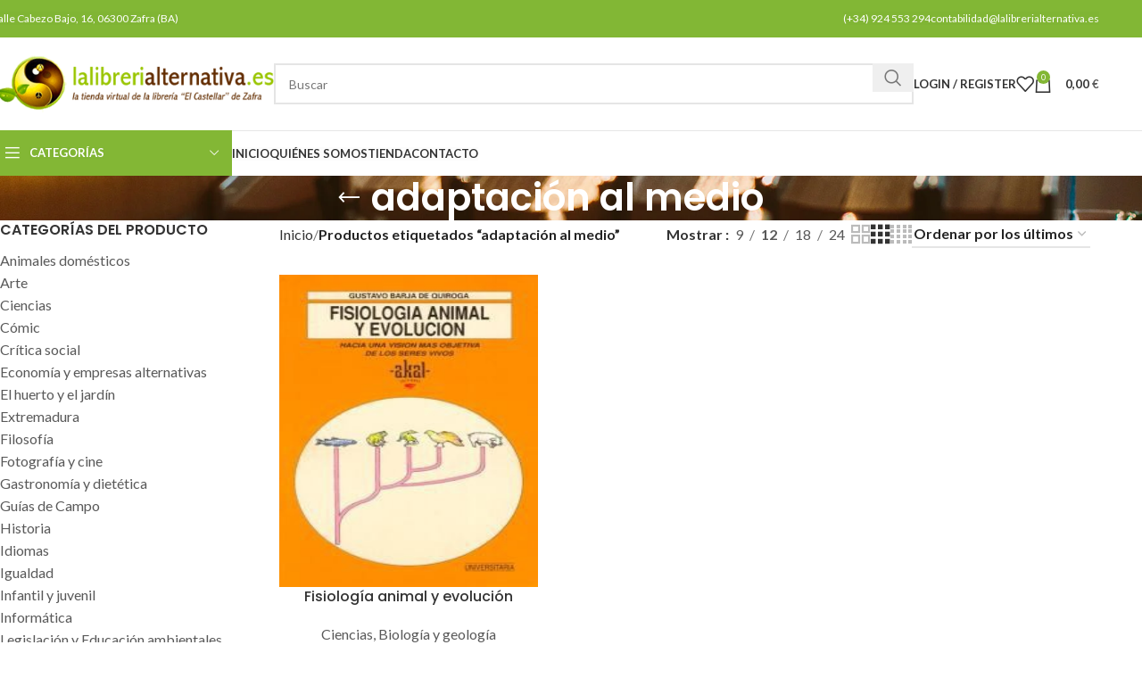

--- FILE ---
content_type: text/html; charset=UTF-8
request_url: https://lalibrerialternativa.es/etiqueta-producto/adaptacion-al-medio/
body_size: 40551
content:
<!DOCTYPE html>
<html lang="es-ES">
<head><meta charset="UTF-8"><script>if(navigator.userAgent.match(/MSIE|Internet Explorer/i)||navigator.userAgent.match(/Trident\/7\..*?rv:11/i)){var href=document.location.href;if(!href.match(/[?&]nowprocket/)){if(href.indexOf("?")==-1){if(href.indexOf("#")==-1){document.location.href=href+"?nowprocket=1"}else{document.location.href=href.replace("#","?nowprocket=1#")}}else{if(href.indexOf("#")==-1){document.location.href=href+"&nowprocket=1"}else{document.location.href=href.replace("#","&nowprocket=1#")}}}}</script><script>(()=>{class RocketLazyLoadScripts{constructor(){this.v="2.0.2",this.userEvents=["keydown","keyup","mousedown","mouseup","mousemove","mouseover","mouseenter","mouseout","mouseleave","touchmove","touchstart","touchend","touchcancel","wheel","click","dblclick","input","visibilitychange"],this.attributeEvents=["onblur","onclick","oncontextmenu","ondblclick","onfocus","onmousedown","onmouseenter","onmouseleave","onmousemove","onmouseout","onmouseover","onmouseup","onmousewheel","onscroll","onsubmit"]}async t(){this.i(),this.o(),/iP(ad|hone)/.test(navigator.userAgent)&&this.h(),this.u(),this.l(this),this.m(),this.k(this),this.p(this),this._(),await Promise.all([this.R(),this.L()]),this.lastBreath=Date.now(),this.S(this),this.P(),this.D(),this.O(),this.M(),await this.C(this.delayedScripts.normal),await this.C(this.delayedScripts.defer),await this.C(this.delayedScripts.async),this.T("domReady"),await this.F(),await this.j(),await this.I(),this.T("windowLoad"),await this.A(),window.dispatchEvent(new Event("rocket-allScriptsLoaded")),this.everythingLoaded=!0,this.lastTouchEnd&&await new Promise((t=>setTimeout(t,500-Date.now()+this.lastTouchEnd))),this.H(),this.T("all"),this.U(),this.W()}i(){this.CSPIssue=sessionStorage.getItem("rocketCSPIssue"),document.addEventListener("securitypolicyviolation",(t=>{this.CSPIssue||"script-src-elem"!==t.violatedDirective||"data"!==t.blockedURI||(this.CSPIssue=!0,sessionStorage.setItem("rocketCSPIssue",!0))}),{isRocket:!0})}o(){window.addEventListener("pageshow",(t=>{this.persisted=t.persisted,this.realWindowLoadedFired=!0}),{isRocket:!0}),window.addEventListener("pagehide",(()=>{this.onFirstUserAction=null}),{isRocket:!0})}h(){let t;function e(e){t=e}window.addEventListener("touchstart",e,{isRocket:!0}),window.addEventListener("touchend",(function i(o){Math.abs(o.changedTouches[0].pageX-t.changedTouches[0].pageX)<10&&Math.abs(o.changedTouches[0].pageY-t.changedTouches[0].pageY)<10&&o.timeStamp-t.timeStamp<200&&(o.target.dispatchEvent(new PointerEvent("click",{target:o.target,bubbles:!0,cancelable:!0})),event.preventDefault(),window.removeEventListener("touchstart",e,{isRocket:!0}),window.removeEventListener("touchend",i,{isRocket:!0}))}),{isRocket:!0})}q(t){this.userActionTriggered||("mousemove"!==t.type||this.firstMousemoveIgnored?"keyup"===t.type||"mouseover"===t.type||"mouseout"===t.type||(this.userActionTriggered=!0,this.onFirstUserAction&&this.onFirstUserAction()):this.firstMousemoveIgnored=!0),"click"===t.type&&t.preventDefault(),this.savedUserEvents.length>0&&(t.stopPropagation(),t.stopImmediatePropagation()),"touchstart"===this.lastEvent&&"touchend"===t.type&&(this.lastTouchEnd=Date.now()),"click"===t.type&&(this.lastTouchEnd=0),this.lastEvent=t.type,this.savedUserEvents.push(t)}u(){this.savedUserEvents=[],this.userEventHandler=this.q.bind(this),this.userEvents.forEach((t=>window.addEventListener(t,this.userEventHandler,{passive:!1,isRocket:!0})))}U(){this.userEvents.forEach((t=>window.removeEventListener(t,this.userEventHandler,{passive:!1,isRocket:!0}))),this.savedUserEvents.forEach((t=>{t.target.dispatchEvent(new window[t.constructor.name](t.type,t))}))}m(){this.eventsMutationObserver=new MutationObserver((t=>{const e="return false";for(const i of t){if("attributes"===i.type){const t=i.target.getAttribute(i.attributeName);t&&t!==e&&(i.target.setAttribute("data-rocket-"+i.attributeName,t),i.target.setAttribute(i.attributeName,e))}"childList"===i.type&&i.addedNodes.forEach((t=>{if(t.nodeType===Node.ELEMENT_NODE)for(const i of t.attributes)this.attributeEvents.includes(i.name)&&i.value&&""!==i.value&&(t.setAttribute("data-rocket-"+i.name,i.value),t.setAttribute(i.name,e))}))}})),this.eventsMutationObserver.observe(document,{subtree:!0,childList:!0,attributeFilter:this.attributeEvents})}H(){this.eventsMutationObserver.disconnect(),this.attributeEvents.forEach((t=>{document.querySelectorAll("[data-rocket-"+t+"]").forEach((e=>{e.setAttribute(t,e.getAttribute("data-rocket-"+t)),e.removeAttribute("data-rocket-"+t)}))}))}k(t){Object.defineProperty(HTMLElement.prototype,"onclick",{get(){return this.rocketonclick},set(e){this.rocketonclick=e,this.setAttribute(t.everythingLoaded?"onclick":"data-rocket-onclick","this.rocketonclick(event)")}})}S(t){function e(e,i){let o=e[i];e[i]=null,Object.defineProperty(e,i,{get:()=>o,set(s){t.everythingLoaded?o=s:e["rocket"+i]=o=s}})}e(document,"onreadystatechange"),e(window,"onload"),e(window,"onpageshow");try{Object.defineProperty(document,"readyState",{get:()=>t.rocketReadyState,set(e){t.rocketReadyState=e},configurable:!0}),document.readyState="loading"}catch(t){console.log("WPRocket DJE readyState conflict, bypassing")}}l(t){this.originalAddEventListener=EventTarget.prototype.addEventListener,this.originalRemoveEventListener=EventTarget.prototype.removeEventListener,this.savedEventListeners=[],EventTarget.prototype.addEventListener=function(e,i,o){o&&o.isRocket||!t.B(e,this)&&!t.userEvents.includes(e)||t.B(e,this)&&!t.userActionTriggered||e.startsWith("rocket-")?t.originalAddEventListener.call(this,e,i,o):t.savedEventListeners.push({target:this,remove:!1,type:e,func:i,options:o})},EventTarget.prototype.removeEventListener=function(e,i,o){o&&o.isRocket||!t.B(e,this)&&!t.userEvents.includes(e)||t.B(e,this)&&!t.userActionTriggered||e.startsWith("rocket-")?t.originalRemoveEventListener.call(this,e,i,o):t.savedEventListeners.push({target:this,remove:!0,type:e,func:i,options:o})}}T(t){"all"===t&&(EventTarget.prototype.addEventListener=this.originalAddEventListener,EventTarget.prototype.removeEventListener=this.originalRemoveEventListener),this.savedEventListeners=this.savedEventListeners.filter((e=>{let i=e.type,o=e.target||window;return"domReady"===t&&"DOMContentLoaded"!==i&&"readystatechange"!==i||("windowLoad"===t&&"load"!==i&&"readystatechange"!==i&&"pageshow"!==i||(this.B(i,o)&&(i="rocket-"+i),e.remove?o.removeEventListener(i,e.func,e.options):o.addEventListener(i,e.func,e.options),!1))}))}p(t){let e;function i(e){return t.everythingLoaded?e:e.split(" ").map((t=>"load"===t||t.startsWith("load.")?"rocket-jquery-load":t)).join(" ")}function o(o){function s(e){const s=o.fn[e];o.fn[e]=o.fn.init.prototype[e]=function(){return this[0]===window&&t.userActionTriggered&&("string"==typeof arguments[0]||arguments[0]instanceof String?arguments[0]=i(arguments[0]):"object"==typeof arguments[0]&&Object.keys(arguments[0]).forEach((t=>{const e=arguments[0][t];delete arguments[0][t],arguments[0][i(t)]=e}))),s.apply(this,arguments),this}}if(o&&o.fn&&!t.allJQueries.includes(o)){const e={DOMContentLoaded:[],"rocket-DOMContentLoaded":[]};for(const t in e)document.addEventListener(t,(()=>{e[t].forEach((t=>t()))}),{isRocket:!0});o.fn.ready=o.fn.init.prototype.ready=function(i){function s(){parseInt(o.fn.jquery)>2?setTimeout((()=>i.bind(document)(o))):i.bind(document)(o)}return t.realDomReadyFired?!t.userActionTriggered||t.fauxDomReadyFired?s():e["rocket-DOMContentLoaded"].push(s):e.DOMContentLoaded.push(s),o([])},s("on"),s("one"),s("off"),t.allJQueries.push(o)}e=o}t.allJQueries=[],o(window.jQuery),Object.defineProperty(window,"jQuery",{get:()=>e,set(t){o(t)}})}P(){const t=new Map;document.write=document.writeln=function(e){const i=document.currentScript,o=document.createRange(),s=i.parentElement;let n=t.get(i);void 0===n&&(n=i.nextSibling,t.set(i,n));const a=document.createDocumentFragment();o.setStart(a,0),a.appendChild(o.createContextualFragment(e)),s.insertBefore(a,n)}}async R(){return new Promise((t=>{this.userActionTriggered?t():this.onFirstUserAction=t}))}async L(){return new Promise((t=>{document.addEventListener("DOMContentLoaded",(()=>{this.realDomReadyFired=!0,t()}),{isRocket:!0})}))}async I(){return this.realWindowLoadedFired?Promise.resolve():new Promise((t=>{window.addEventListener("load",t,{isRocket:!0})}))}M(){this.pendingScripts=[];this.scriptsMutationObserver=new MutationObserver((t=>{for(const e of t)e.addedNodes.forEach((t=>{"SCRIPT"!==t.tagName||t.noModule||t.isWPRocket||this.pendingScripts.push({script:t,promise:new Promise((e=>{const i=()=>{const i=this.pendingScripts.findIndex((e=>e.script===t));i>=0&&this.pendingScripts.splice(i,1),e()};t.addEventListener("load",i,{isRocket:!0}),t.addEventListener("error",i,{isRocket:!0}),setTimeout(i,1e3)}))})}))})),this.scriptsMutationObserver.observe(document,{childList:!0,subtree:!0})}async j(){await this.J(),this.pendingScripts.length?(await this.pendingScripts[0].promise,await this.j()):this.scriptsMutationObserver.disconnect()}D(){this.delayedScripts={normal:[],async:[],defer:[]},document.querySelectorAll("script[type$=rocketlazyloadscript]").forEach((t=>{t.hasAttribute("data-rocket-src")?t.hasAttribute("async")&&!1!==t.async?this.delayedScripts.async.push(t):t.hasAttribute("defer")&&!1!==t.defer||"module"===t.getAttribute("data-rocket-type")?this.delayedScripts.defer.push(t):this.delayedScripts.normal.push(t):this.delayedScripts.normal.push(t)}))}async _(){await this.L();let t=[];document.querySelectorAll("script[type$=rocketlazyloadscript][data-rocket-src]").forEach((e=>{let i=e.getAttribute("data-rocket-src");if(i&&!i.startsWith("data:")){i.startsWith("//")&&(i=location.protocol+i);try{const o=new URL(i).origin;o!==location.origin&&t.push({src:o,crossOrigin:e.crossOrigin||"module"===e.getAttribute("data-rocket-type")})}catch(t){}}})),t=[...new Map(t.map((t=>[JSON.stringify(t),t]))).values()],this.N(t,"preconnect")}async $(t){if(await this.G(),!0!==t.noModule||!("noModule"in HTMLScriptElement.prototype))return new Promise((e=>{let i;function o(){(i||t).setAttribute("data-rocket-status","executed"),e()}try{if(navigator.userAgent.includes("Firefox/")||""===navigator.vendor||this.CSPIssue)i=document.createElement("script"),[...t.attributes].forEach((t=>{let e=t.nodeName;"type"!==e&&("data-rocket-type"===e&&(e="type"),"data-rocket-src"===e&&(e="src"),i.setAttribute(e,t.nodeValue))})),t.text&&(i.text=t.text),t.nonce&&(i.nonce=t.nonce),i.hasAttribute("src")?(i.addEventListener("load",o,{isRocket:!0}),i.addEventListener("error",(()=>{i.setAttribute("data-rocket-status","failed-network"),e()}),{isRocket:!0}),setTimeout((()=>{i.isConnected||e()}),1)):(i.text=t.text,o()),i.isWPRocket=!0,t.parentNode.replaceChild(i,t);else{const i=t.getAttribute("data-rocket-type"),s=t.getAttribute("data-rocket-src");i?(t.type=i,t.removeAttribute("data-rocket-type")):t.removeAttribute("type"),t.addEventListener("load",o,{isRocket:!0}),t.addEventListener("error",(i=>{this.CSPIssue&&i.target.src.startsWith("data:")?(console.log("WPRocket: CSP fallback activated"),t.removeAttribute("src"),this.$(t).then(e)):(t.setAttribute("data-rocket-status","failed-network"),e())}),{isRocket:!0}),s?(t.fetchPriority="high",t.removeAttribute("data-rocket-src"),t.src=s):t.src="data:text/javascript;base64,"+window.btoa(unescape(encodeURIComponent(t.text)))}}catch(i){t.setAttribute("data-rocket-status","failed-transform"),e()}}));t.setAttribute("data-rocket-status","skipped")}async C(t){const e=t.shift();return e?(e.isConnected&&await this.$(e),this.C(t)):Promise.resolve()}O(){this.N([...this.delayedScripts.normal,...this.delayedScripts.defer,...this.delayedScripts.async],"preload")}N(t,e){this.trash=this.trash||[];let i=!0;var o=document.createDocumentFragment();t.forEach((t=>{const s=t.getAttribute&&t.getAttribute("data-rocket-src")||t.src;if(s&&!s.startsWith("data:")){const n=document.createElement("link");n.href=s,n.rel=e,"preconnect"!==e&&(n.as="script",n.fetchPriority=i?"high":"low"),t.getAttribute&&"module"===t.getAttribute("data-rocket-type")&&(n.crossOrigin=!0),t.crossOrigin&&(n.crossOrigin=t.crossOrigin),t.integrity&&(n.integrity=t.integrity),t.nonce&&(n.nonce=t.nonce),o.appendChild(n),this.trash.push(n),i=!1}})),document.head.appendChild(o)}W(){this.trash.forEach((t=>t.remove()))}async F(){try{document.readyState="interactive"}catch(t){}this.fauxDomReadyFired=!0;try{await this.G(),document.dispatchEvent(new Event("rocket-readystatechange")),await this.G(),document.rocketonreadystatechange&&document.rocketonreadystatechange(),await this.G(),document.dispatchEvent(new Event("rocket-DOMContentLoaded")),await this.G(),window.dispatchEvent(new Event("rocket-DOMContentLoaded"))}catch(t){console.error(t)}}async A(){try{document.readyState="complete"}catch(t){}try{await this.G(),document.dispatchEvent(new Event("rocket-readystatechange")),await this.G(),document.rocketonreadystatechange&&document.rocketonreadystatechange(),await this.G(),window.dispatchEvent(new Event("rocket-load")),await this.G(),window.rocketonload&&window.rocketonload(),await this.G(),this.allJQueries.forEach((t=>t(window).trigger("rocket-jquery-load"))),await this.G();const t=new Event("rocket-pageshow");t.persisted=this.persisted,window.dispatchEvent(t),await this.G(),window.rocketonpageshow&&window.rocketonpageshow({persisted:this.persisted})}catch(t){console.error(t)}}async G(){Date.now()-this.lastBreath>45&&(await this.J(),this.lastBreath=Date.now())}async J(){return document.hidden?new Promise((t=>setTimeout(t))):new Promise((t=>requestAnimationFrame(t)))}B(t,e){return e===document&&"readystatechange"===t||(e===document&&"DOMContentLoaded"===t||(e===window&&"DOMContentLoaded"===t||(e===window&&"load"===t||e===window&&"pageshow"===t)))}static run(){(new RocketLazyLoadScripts).t()}}RocketLazyLoadScripts.run()})();</script>
	
	<link rel="profile" href="https://gmpg.org/xfn/11">
	<link rel="pingback" href="https://lalibrerialternativa.es/xmlrpc.php">
	<script type="rocketlazyloadscript" data-rocket-src="https://www.google.com/recaptcha/api.js" async defer></script>
	<meta name='robots' content='index, follow, max-image-preview:large, max-snippet:-1, max-video-preview:-1' />

	<!-- This site is optimized with the Yoast SEO plugin v26.7 - https://yoast.com/wordpress/plugins/seo/ -->
	<title>adaptación al medio archivos - Librería La Alternativa</title><link rel="preload" data-rocket-preload as="style" href="https://fonts.googleapis.com/css?family=Lato%3A400%2C700%7CPoppins%3A400%2C600%2C500&#038;display=swap" /><link rel="stylesheet" href="https://fonts.googleapis.com/css?family=Lato%3A400%2C700%7CPoppins%3A400%2C600%2C500&#038;display=swap" media="print" onload="this.media='all'" /><noscript><link rel="stylesheet" href="https://fonts.googleapis.com/css?family=Lato%3A400%2C700%7CPoppins%3A400%2C600%2C500&#038;display=swap" /></noscript>
	<link rel="canonical" href="https://lalibrerialternativa.es/etiqueta-producto/adaptacion-al-medio/" />
	<meta property="og:locale" content="es_ES" />
	<meta property="og:type" content="article" />
	<meta property="og:title" content="adaptación al medio archivos - Librería La Alternativa" />
	<meta property="og:url" content="https://lalibrerialternativa.es/etiqueta-producto/adaptacion-al-medio/" />
	<meta property="og:site_name" content="Librería La Alternativa" />
	<meta name="twitter:card" content="summary_large_image" />
	<script type="application/ld+json" class="yoast-schema-graph">{"@context":"https://schema.org","@graph":[{"@type":"CollectionPage","@id":"https://lalibrerialternativa.es/etiqueta-producto/adaptacion-al-medio/","url":"https://lalibrerialternativa.es/etiqueta-producto/adaptacion-al-medio/","name":"adaptación al medio archivos - Librería La Alternativa","isPartOf":{"@id":"https://lalibrerialternativa.es/#website"},"primaryImageOfPage":{"@id":"https://lalibrerialternativa.es/etiqueta-producto/adaptacion-al-medio/#primaryimage"},"image":{"@id":"https://lalibrerialternativa.es/etiqueta-producto/adaptacion-al-medio/#primaryimage"},"thumbnailUrl":"https://lalibrerialternativa.es/wp-content/uploads/2013/07/1240-Fisiologia-animal-y-evolucion.jpg","breadcrumb":{"@id":"https://lalibrerialternativa.es/etiqueta-producto/adaptacion-al-medio/#breadcrumb"},"inLanguage":"es"},{"@type":"ImageObject","inLanguage":"es","@id":"https://lalibrerialternativa.es/etiqueta-producto/adaptacion-al-medio/#primaryimage","url":"https://lalibrerialternativa.es/wp-content/uploads/2013/07/1240-Fisiologia-animal-y-evolucion.jpg","contentUrl":"https://lalibrerialternativa.es/wp-content/uploads/2013/07/1240-Fisiologia-animal-y-evolucion.jpg","width":200,"height":320,"caption":"Fisiología animal y evolución"},{"@type":"BreadcrumbList","@id":"https://lalibrerialternativa.es/etiqueta-producto/adaptacion-al-medio/#breadcrumb","itemListElement":[{"@type":"ListItem","position":1,"name":"Portada","item":"https://lalibrerialternativa.es/"},{"@type":"ListItem","position":2,"name":"adaptación al medio"}]},{"@type":"WebSite","@id":"https://lalibrerialternativa.es/#website","url":"https://lalibrerialternativa.es/","name":"Librería La Alternativa","description":"","potentialAction":[{"@type":"SearchAction","target":{"@type":"EntryPoint","urlTemplate":"https://lalibrerialternativa.es/?s={search_term_string}"},"query-input":{"@type":"PropertyValueSpecification","valueRequired":true,"valueName":"search_term_string"}}],"inLanguage":"es"}]}</script>
	<!-- / Yoast SEO plugin. -->


<link rel='dns-prefetch' href='//www.googletagmanager.com' />
<link rel='dns-prefetch' href='//fonts.googleapis.com' />
<link href='https://fonts.gstatic.com' crossorigin rel='preconnect' />
<link rel="alternate" type="application/rss+xml" title="Librería La Alternativa &raquo; Feed" href="https://lalibrerialternativa.es/feed/" />
<link rel="alternate" type="application/rss+xml" title="Librería La Alternativa &raquo; Feed de los comentarios" href="https://lalibrerialternativa.es/comments/feed/" />
<link rel="alternate" type="application/rss+xml" title="Librería La Alternativa &raquo; adaptación al medio Etiqueta Feed" href="https://lalibrerialternativa.es/etiqueta-producto/adaptacion-al-medio/feed/" />
<style id='wp-img-auto-sizes-contain-inline-css' type='text/css'>
img:is([sizes=auto i],[sizes^="auto," i]){contain-intrinsic-size:3000px 1500px}
/*# sourceURL=wp-img-auto-sizes-contain-inline-css */
</style>
<link rel='stylesheet' id='wp-block-library-css' href='https://lalibrerialternativa.es/wp-includes/css/dist/block-library/style.min.css?ver=6.9' type='text/css' media='all' />
<style id='classic-theme-styles-inline-css' type='text/css'>
/*! This file is auto-generated */
.wp-block-button__link{color:#fff;background-color:#32373c;border-radius:9999px;box-shadow:none;text-decoration:none;padding:calc(.667em + 2px) calc(1.333em + 2px);font-size:1.125em}.wp-block-file__button{background:#32373c;color:#fff;text-decoration:none}
/*# sourceURL=/wp-includes/css/classic-themes.min.css */
</style>
<style id='safe-svg-svg-icon-style-inline-css' type='text/css'>
.safe-svg-cover{text-align:center}.safe-svg-cover .safe-svg-inside{display:inline-block;max-width:100%}.safe-svg-cover svg{fill:currentColor;height:100%;max-height:100%;max-width:100%;width:100%}

/*# sourceURL=https://lalibrerialternativa.es/wp-content/plugins/safe-svg/dist/safe-svg-block-frontend.css */
</style>
<style id='global-styles-inline-css' type='text/css'>
:root{--wp--preset--aspect-ratio--square: 1;--wp--preset--aspect-ratio--4-3: 4/3;--wp--preset--aspect-ratio--3-4: 3/4;--wp--preset--aspect-ratio--3-2: 3/2;--wp--preset--aspect-ratio--2-3: 2/3;--wp--preset--aspect-ratio--16-9: 16/9;--wp--preset--aspect-ratio--9-16: 9/16;--wp--preset--color--black: #000000;--wp--preset--color--cyan-bluish-gray: #abb8c3;--wp--preset--color--white: #ffffff;--wp--preset--color--pale-pink: #f78da7;--wp--preset--color--vivid-red: #cf2e2e;--wp--preset--color--luminous-vivid-orange: #ff6900;--wp--preset--color--luminous-vivid-amber: #fcb900;--wp--preset--color--light-green-cyan: #7bdcb5;--wp--preset--color--vivid-green-cyan: #00d084;--wp--preset--color--pale-cyan-blue: #8ed1fc;--wp--preset--color--vivid-cyan-blue: #0693e3;--wp--preset--color--vivid-purple: #9b51e0;--wp--preset--gradient--vivid-cyan-blue-to-vivid-purple: linear-gradient(135deg,rgb(6,147,227) 0%,rgb(155,81,224) 100%);--wp--preset--gradient--light-green-cyan-to-vivid-green-cyan: linear-gradient(135deg,rgb(122,220,180) 0%,rgb(0,208,130) 100%);--wp--preset--gradient--luminous-vivid-amber-to-luminous-vivid-orange: linear-gradient(135deg,rgb(252,185,0) 0%,rgb(255,105,0) 100%);--wp--preset--gradient--luminous-vivid-orange-to-vivid-red: linear-gradient(135deg,rgb(255,105,0) 0%,rgb(207,46,46) 100%);--wp--preset--gradient--very-light-gray-to-cyan-bluish-gray: linear-gradient(135deg,rgb(238,238,238) 0%,rgb(169,184,195) 100%);--wp--preset--gradient--cool-to-warm-spectrum: linear-gradient(135deg,rgb(74,234,220) 0%,rgb(151,120,209) 20%,rgb(207,42,186) 40%,rgb(238,44,130) 60%,rgb(251,105,98) 80%,rgb(254,248,76) 100%);--wp--preset--gradient--blush-light-purple: linear-gradient(135deg,rgb(255,206,236) 0%,rgb(152,150,240) 100%);--wp--preset--gradient--blush-bordeaux: linear-gradient(135deg,rgb(254,205,165) 0%,rgb(254,45,45) 50%,rgb(107,0,62) 100%);--wp--preset--gradient--luminous-dusk: linear-gradient(135deg,rgb(255,203,112) 0%,rgb(199,81,192) 50%,rgb(65,88,208) 100%);--wp--preset--gradient--pale-ocean: linear-gradient(135deg,rgb(255,245,203) 0%,rgb(182,227,212) 50%,rgb(51,167,181) 100%);--wp--preset--gradient--electric-grass: linear-gradient(135deg,rgb(202,248,128) 0%,rgb(113,206,126) 100%);--wp--preset--gradient--midnight: linear-gradient(135deg,rgb(2,3,129) 0%,rgb(40,116,252) 100%);--wp--preset--font-size--small: 13px;--wp--preset--font-size--medium: 20px;--wp--preset--font-size--large: 36px;--wp--preset--font-size--x-large: 42px;--wp--preset--spacing--20: 0.44rem;--wp--preset--spacing--30: 0.67rem;--wp--preset--spacing--40: 1rem;--wp--preset--spacing--50: 1.5rem;--wp--preset--spacing--60: 2.25rem;--wp--preset--spacing--70: 3.38rem;--wp--preset--spacing--80: 5.06rem;--wp--preset--shadow--natural: 6px 6px 9px rgba(0, 0, 0, 0.2);--wp--preset--shadow--deep: 12px 12px 50px rgba(0, 0, 0, 0.4);--wp--preset--shadow--sharp: 6px 6px 0px rgba(0, 0, 0, 0.2);--wp--preset--shadow--outlined: 6px 6px 0px -3px rgb(255, 255, 255), 6px 6px rgb(0, 0, 0);--wp--preset--shadow--crisp: 6px 6px 0px rgb(0, 0, 0);}:where(.is-layout-flex){gap: 0.5em;}:where(.is-layout-grid){gap: 0.5em;}body .is-layout-flex{display: flex;}.is-layout-flex{flex-wrap: wrap;align-items: center;}.is-layout-flex > :is(*, div){margin: 0;}body .is-layout-grid{display: grid;}.is-layout-grid > :is(*, div){margin: 0;}:where(.wp-block-columns.is-layout-flex){gap: 2em;}:where(.wp-block-columns.is-layout-grid){gap: 2em;}:where(.wp-block-post-template.is-layout-flex){gap: 1.25em;}:where(.wp-block-post-template.is-layout-grid){gap: 1.25em;}.has-black-color{color: var(--wp--preset--color--black) !important;}.has-cyan-bluish-gray-color{color: var(--wp--preset--color--cyan-bluish-gray) !important;}.has-white-color{color: var(--wp--preset--color--white) !important;}.has-pale-pink-color{color: var(--wp--preset--color--pale-pink) !important;}.has-vivid-red-color{color: var(--wp--preset--color--vivid-red) !important;}.has-luminous-vivid-orange-color{color: var(--wp--preset--color--luminous-vivid-orange) !important;}.has-luminous-vivid-amber-color{color: var(--wp--preset--color--luminous-vivid-amber) !important;}.has-light-green-cyan-color{color: var(--wp--preset--color--light-green-cyan) !important;}.has-vivid-green-cyan-color{color: var(--wp--preset--color--vivid-green-cyan) !important;}.has-pale-cyan-blue-color{color: var(--wp--preset--color--pale-cyan-blue) !important;}.has-vivid-cyan-blue-color{color: var(--wp--preset--color--vivid-cyan-blue) !important;}.has-vivid-purple-color{color: var(--wp--preset--color--vivid-purple) !important;}.has-black-background-color{background-color: var(--wp--preset--color--black) !important;}.has-cyan-bluish-gray-background-color{background-color: var(--wp--preset--color--cyan-bluish-gray) !important;}.has-white-background-color{background-color: var(--wp--preset--color--white) !important;}.has-pale-pink-background-color{background-color: var(--wp--preset--color--pale-pink) !important;}.has-vivid-red-background-color{background-color: var(--wp--preset--color--vivid-red) !important;}.has-luminous-vivid-orange-background-color{background-color: var(--wp--preset--color--luminous-vivid-orange) !important;}.has-luminous-vivid-amber-background-color{background-color: var(--wp--preset--color--luminous-vivid-amber) !important;}.has-light-green-cyan-background-color{background-color: var(--wp--preset--color--light-green-cyan) !important;}.has-vivid-green-cyan-background-color{background-color: var(--wp--preset--color--vivid-green-cyan) !important;}.has-pale-cyan-blue-background-color{background-color: var(--wp--preset--color--pale-cyan-blue) !important;}.has-vivid-cyan-blue-background-color{background-color: var(--wp--preset--color--vivid-cyan-blue) !important;}.has-vivid-purple-background-color{background-color: var(--wp--preset--color--vivid-purple) !important;}.has-black-border-color{border-color: var(--wp--preset--color--black) !important;}.has-cyan-bluish-gray-border-color{border-color: var(--wp--preset--color--cyan-bluish-gray) !important;}.has-white-border-color{border-color: var(--wp--preset--color--white) !important;}.has-pale-pink-border-color{border-color: var(--wp--preset--color--pale-pink) !important;}.has-vivid-red-border-color{border-color: var(--wp--preset--color--vivid-red) !important;}.has-luminous-vivid-orange-border-color{border-color: var(--wp--preset--color--luminous-vivid-orange) !important;}.has-luminous-vivid-amber-border-color{border-color: var(--wp--preset--color--luminous-vivid-amber) !important;}.has-light-green-cyan-border-color{border-color: var(--wp--preset--color--light-green-cyan) !important;}.has-vivid-green-cyan-border-color{border-color: var(--wp--preset--color--vivid-green-cyan) !important;}.has-pale-cyan-blue-border-color{border-color: var(--wp--preset--color--pale-cyan-blue) !important;}.has-vivid-cyan-blue-border-color{border-color: var(--wp--preset--color--vivid-cyan-blue) !important;}.has-vivid-purple-border-color{border-color: var(--wp--preset--color--vivid-purple) !important;}.has-vivid-cyan-blue-to-vivid-purple-gradient-background{background: var(--wp--preset--gradient--vivid-cyan-blue-to-vivid-purple) !important;}.has-light-green-cyan-to-vivid-green-cyan-gradient-background{background: var(--wp--preset--gradient--light-green-cyan-to-vivid-green-cyan) !important;}.has-luminous-vivid-amber-to-luminous-vivid-orange-gradient-background{background: var(--wp--preset--gradient--luminous-vivid-amber-to-luminous-vivid-orange) !important;}.has-luminous-vivid-orange-to-vivid-red-gradient-background{background: var(--wp--preset--gradient--luminous-vivid-orange-to-vivid-red) !important;}.has-very-light-gray-to-cyan-bluish-gray-gradient-background{background: var(--wp--preset--gradient--very-light-gray-to-cyan-bluish-gray) !important;}.has-cool-to-warm-spectrum-gradient-background{background: var(--wp--preset--gradient--cool-to-warm-spectrum) !important;}.has-blush-light-purple-gradient-background{background: var(--wp--preset--gradient--blush-light-purple) !important;}.has-blush-bordeaux-gradient-background{background: var(--wp--preset--gradient--blush-bordeaux) !important;}.has-luminous-dusk-gradient-background{background: var(--wp--preset--gradient--luminous-dusk) !important;}.has-pale-ocean-gradient-background{background: var(--wp--preset--gradient--pale-ocean) !important;}.has-electric-grass-gradient-background{background: var(--wp--preset--gradient--electric-grass) !important;}.has-midnight-gradient-background{background: var(--wp--preset--gradient--midnight) !important;}.has-small-font-size{font-size: var(--wp--preset--font-size--small) !important;}.has-medium-font-size{font-size: var(--wp--preset--font-size--medium) !important;}.has-large-font-size{font-size: var(--wp--preset--font-size--large) !important;}.has-x-large-font-size{font-size: var(--wp--preset--font-size--x-large) !important;}
:where(.wp-block-post-template.is-layout-flex){gap: 1.25em;}:where(.wp-block-post-template.is-layout-grid){gap: 1.25em;}
:where(.wp-block-term-template.is-layout-flex){gap: 1.25em;}:where(.wp-block-term-template.is-layout-grid){gap: 1.25em;}
:where(.wp-block-columns.is-layout-flex){gap: 2em;}:where(.wp-block-columns.is-layout-grid){gap: 2em;}
:root :where(.wp-block-pullquote){font-size: 1.5em;line-height: 1.6;}
/*# sourceURL=global-styles-inline-css */
</style>
<style id='woocommerce-inline-inline-css' type='text/css'>
.woocommerce form .form-row .required { visibility: visible; }
/*# sourceURL=woocommerce-inline-inline-css */
</style>
<link data-minify="1" rel='stylesheet' id='trp-language-switcher-style-css' href='https://lalibrerialternativa.es/wp-content/cache/min/1/wp-content/plugins/translatepress-multilingual/assets/css/trp-language-switcher.css?ver=1768239197' type='text/css' media='all' />
<link rel='stylesheet' id='elementor-frontend-css' href='https://lalibrerialternativa.es/wp-content/plugins/elementor/assets/css/frontend.min.css?ver=3.34.1' type='text/css' media='all' />
<link data-minify="1" rel='stylesheet' id='elementor-post-6-css' href='https://lalibrerialternativa.es/wp-content/cache/min/1/wp-content/uploads/elementor/css/post-6.css?ver=1768239197' type='text/css' media='all' />
<link rel='stylesheet' id='woodmart-style-css' href='https://lalibrerialternativa.es/wp-content/themes/woodmart/css/parts/base.min.css?ver=8.0.6' type='text/css' media='all' />
<link rel='stylesheet' id='wd-helpers-wpb-elem-css' href='https://lalibrerialternativa.es/wp-content/themes/woodmart/css/parts/helpers-wpb-elem.min.css?ver=8.0.6' type='text/css' media='all' />
<link rel='stylesheet' id='wd-widget-recent-post-comments-css' href='https://lalibrerialternativa.es/wp-content/themes/woodmart/css/parts/widget-recent-post-comments.min.css?ver=8.0.6' type='text/css' media='all' />
<link rel='stylesheet' id='wd-widget-wd-recent-posts-css' href='https://lalibrerialternativa.es/wp-content/themes/woodmart/css/parts/widget-wd-recent-posts.min.css?ver=8.0.6' type='text/css' media='all' />
<link rel='stylesheet' id='wd-widget-nav-css' href='https://lalibrerialternativa.es/wp-content/themes/woodmart/css/parts/widget-nav.min.css?ver=8.0.6' type='text/css' media='all' />
<link rel='stylesheet' id='wd-widget-wd-layered-nav-css' href='https://lalibrerialternativa.es/wp-content/themes/woodmart/css/parts/woo-widget-wd-layered-nav.min.css?ver=8.0.6' type='text/css' media='all' />
<link rel='stylesheet' id='wd-woo-mod-swatches-base-css' href='https://lalibrerialternativa.es/wp-content/themes/woodmart/css/parts/woo-mod-swatches-base.min.css?ver=8.0.6' type='text/css' media='all' />
<link rel='stylesheet' id='wd-woo-mod-swatches-filter-css' href='https://lalibrerialternativa.es/wp-content/themes/woodmart/css/parts/woo-mod-swatches-filter.min.css?ver=8.0.6' type='text/css' media='all' />
<link rel='stylesheet' id='wd-widget-product-cat-css' href='https://lalibrerialternativa.es/wp-content/themes/woodmart/css/parts/woo-widget-product-cat.min.css?ver=8.0.6' type='text/css' media='all' />
<link rel='stylesheet' id='wd-widget-product-list-css' href='https://lalibrerialternativa.es/wp-content/themes/woodmart/css/parts/woo-widget-product-list.min.css?ver=8.0.6' type='text/css' media='all' />
<link rel='stylesheet' id='wd-wpcf7-css' href='https://lalibrerialternativa.es/wp-content/themes/woodmart/css/parts/int-wpcf7.min.css?ver=8.0.6' type='text/css' media='all' />
<link rel='stylesheet' id='wd-revolution-slider-css' href='https://lalibrerialternativa.es/wp-content/themes/woodmart/css/parts/int-rev-slider.min.css?ver=8.0.6' type='text/css' media='all' />
<link rel='stylesheet' id='wd-elementor-base-css' href='https://lalibrerialternativa.es/wp-content/themes/woodmart/css/parts/int-elem-base.min.css?ver=8.0.6' type='text/css' media='all' />
<link rel='stylesheet' id='wd-elementor-pro-base-css' href='https://lalibrerialternativa.es/wp-content/themes/woodmart/css/parts/int-elementor-pro.min.css?ver=8.0.6' type='text/css' media='all' />
<link rel='stylesheet' id='wd-woocommerce-base-css' href='https://lalibrerialternativa.es/wp-content/themes/woodmart/css/parts/woocommerce-base.min.css?ver=8.0.6' type='text/css' media='all' />
<link rel='stylesheet' id='wd-mod-star-rating-css' href='https://lalibrerialternativa.es/wp-content/themes/woodmart/css/parts/mod-star-rating.min.css?ver=8.0.6' type='text/css' media='all' />
<link rel='stylesheet' id='wd-woo-el-track-order-css' href='https://lalibrerialternativa.es/wp-content/themes/woodmart/css/parts/woo-el-track-order.min.css?ver=8.0.6' type='text/css' media='all' />
<link rel='stylesheet' id='wd-woocommerce-block-notices-css' href='https://lalibrerialternativa.es/wp-content/themes/woodmart/css/parts/woo-mod-block-notices.min.css?ver=8.0.6' type='text/css' media='all' />
<link rel='stylesheet' id='wd-widget-active-filters-css' href='https://lalibrerialternativa.es/wp-content/themes/woodmart/css/parts/woo-widget-active-filters.min.css?ver=8.0.6' type='text/css' media='all' />
<link rel='stylesheet' id='wd-woo-shop-predefined-css' href='https://lalibrerialternativa.es/wp-content/themes/woodmart/css/parts/woo-shop-predefined.min.css?ver=8.0.6' type='text/css' media='all' />
<link rel='stylesheet' id='wd-shop-title-categories-css' href='https://lalibrerialternativa.es/wp-content/themes/woodmart/css/parts/woo-categories-loop-nav.min.css?ver=8.0.6' type='text/css' media='all' />
<link rel='stylesheet' id='wd-woo-categories-loop-nav-mobile-accordion-css' href='https://lalibrerialternativa.es/wp-content/themes/woodmart/css/parts/woo-categories-loop-nav-mobile-accordion.min.css?ver=8.0.6' type='text/css' media='all' />
<link rel='stylesheet' id='wd-woo-shop-el-products-per-page-css' href='https://lalibrerialternativa.es/wp-content/themes/woodmart/css/parts/woo-shop-el-products-per-page.min.css?ver=8.0.6' type='text/css' media='all' />
<link rel='stylesheet' id='wd-woo-shop-page-title-css' href='https://lalibrerialternativa.es/wp-content/themes/woodmart/css/parts/woo-shop-page-title.min.css?ver=8.0.6' type='text/css' media='all' />
<link rel='stylesheet' id='wd-woo-mod-shop-loop-head-css' href='https://lalibrerialternativa.es/wp-content/themes/woodmart/css/parts/woo-mod-shop-loop-head.min.css?ver=8.0.6' type='text/css' media='all' />
<link rel='stylesheet' id='wd-woo-shop-el-order-by-css' href='https://lalibrerialternativa.es/wp-content/themes/woodmart/css/parts/woo-shop-el-order-by.min.css?ver=8.0.6' type='text/css' media='all' />
<link rel='stylesheet' id='wd-woo-shop-el-products-view-css' href='https://lalibrerialternativa.es/wp-content/themes/woodmart/css/parts/woo-shop-el-products-view.min.css?ver=8.0.6' type='text/css' media='all' />
<link rel='stylesheet' id='wd-wp-blocks-css' href='https://lalibrerialternativa.es/wp-content/themes/woodmart/css/parts/wp-blocks.min.css?ver=8.0.6' type='text/css' media='all' />
<link rel='stylesheet' id='child-style-css' href='https://lalibrerialternativa.es/wp-content/themes/woodmart-child/style.css?ver=8.0.6' type='text/css' media='all' />
<link rel='stylesheet' id='wd-header-base-css' href='https://lalibrerialternativa.es/wp-content/themes/woodmart/css/parts/header-base.min.css?ver=8.0.6' type='text/css' media='all' />
<link rel='stylesheet' id='wd-mod-tools-css' href='https://lalibrerialternativa.es/wp-content/themes/woodmart/css/parts/mod-tools.min.css?ver=8.0.6' type='text/css' media='all' />
<link rel='stylesheet' id='wd-header-elements-base-css' href='https://lalibrerialternativa.es/wp-content/themes/woodmart/css/parts/header-el-base.min.css?ver=8.0.6' type='text/css' media='all' />
<link rel='stylesheet' id='wd-social-icons-css' href='https://lalibrerialternativa.es/wp-content/themes/woodmart/css/parts/el-social-icons.min.css?ver=8.0.6' type='text/css' media='all' />
<link rel='stylesheet' id='wd-header-search-css' href='https://lalibrerialternativa.es/wp-content/themes/woodmart/css/parts/header-el-search.min.css?ver=8.0.6' type='text/css' media='all' />
<link rel='stylesheet' id='wd-header-search-form-css' href='https://lalibrerialternativa.es/wp-content/themes/woodmart/css/parts/header-el-search-form.min.css?ver=8.0.6' type='text/css' media='all' />
<link rel='stylesheet' id='wd-wd-search-results-css' href='https://lalibrerialternativa.es/wp-content/themes/woodmart/css/parts/wd-search-results.min.css?ver=8.0.6' type='text/css' media='all' />
<link rel='stylesheet' id='wd-wd-search-form-css' href='https://lalibrerialternativa.es/wp-content/themes/woodmart/css/parts/wd-search-form.min.css?ver=8.0.6' type='text/css' media='all' />
<link rel='stylesheet' id='wd-header-my-account-dropdown-css' href='https://lalibrerialternativa.es/wp-content/themes/woodmart/css/parts/header-el-my-account-dropdown.min.css?ver=8.0.6' type='text/css' media='all' />
<link rel='stylesheet' id='wd-woo-mod-login-form-css' href='https://lalibrerialternativa.es/wp-content/themes/woodmart/css/parts/woo-mod-login-form.min.css?ver=8.0.6' type='text/css' media='all' />
<link rel='stylesheet' id='wd-header-my-account-css' href='https://lalibrerialternativa.es/wp-content/themes/woodmart/css/parts/header-el-my-account.min.css?ver=8.0.6' type='text/css' media='all' />
<link rel='stylesheet' id='wd-header-cart-side-css' href='https://lalibrerialternativa.es/wp-content/themes/woodmart/css/parts/header-el-cart-side.min.css?ver=8.0.6' type='text/css' media='all' />
<link rel='stylesheet' id='wd-header-cart-css' href='https://lalibrerialternativa.es/wp-content/themes/woodmart/css/parts/header-el-cart.min.css?ver=8.0.6' type='text/css' media='all' />
<link rel='stylesheet' id='wd-widget-shopping-cart-css' href='https://lalibrerialternativa.es/wp-content/themes/woodmart/css/parts/woo-widget-shopping-cart.min.css?ver=8.0.6' type='text/css' media='all' />
<link rel='stylesheet' id='wd-header-mobile-nav-dropdown-css' href='https://lalibrerialternativa.es/wp-content/themes/woodmart/css/parts/header-el-mobile-nav-dropdown.min.css?ver=8.0.6' type='text/css' media='all' />
<link rel='stylesheet' id='wd-header-categories-nav-css' href='https://lalibrerialternativa.es/wp-content/themes/woodmart/css/parts/header-el-category-nav.min.css?ver=8.0.6' type='text/css' media='all' />
<link rel='stylesheet' id='wd-mod-nav-vertical-css' href='https://lalibrerialternativa.es/wp-content/themes/woodmart/css/parts/mod-nav-vertical.min.css?ver=8.0.6' type='text/css' media='all' />
<link rel='stylesheet' id='wd-mod-nav-vertical-design-default-css' href='https://lalibrerialternativa.es/wp-content/themes/woodmart/css/parts/mod-nav-vertical-design-default.min.css?ver=8.0.6' type='text/css' media='all' />
<link rel='stylesheet' id='wd-page-title-css' href='https://lalibrerialternativa.es/wp-content/themes/woodmart/css/parts/page-title.min.css?ver=8.0.6' type='text/css' media='all' />
<link rel='stylesheet' id='wd-off-canvas-sidebar-css' href='https://lalibrerialternativa.es/wp-content/themes/woodmart/css/parts/opt-off-canvas-sidebar.min.css?ver=8.0.6' type='text/css' media='all' />
<link rel='stylesheet' id='wd-shop-filter-area-css' href='https://lalibrerialternativa.es/wp-content/themes/woodmart/css/parts/woo-shop-el-filters-area.min.css?ver=8.0.6' type='text/css' media='all' />
<link rel='stylesheet' id='wd-product-loop-css' href='https://lalibrerialternativa.es/wp-content/themes/woodmart/css/parts/woo-product-loop.min.css?ver=8.0.6' type='text/css' media='all' />
<link rel='stylesheet' id='wd-product-loop-icons-css' href='https://lalibrerialternativa.es/wp-content/themes/woodmart/css/parts/woo-product-loop-icons.min.css?ver=8.0.6' type='text/css' media='all' />
<link rel='stylesheet' id='wd-categories-loop-default-css' href='https://lalibrerialternativa.es/wp-content/themes/woodmart/css/parts/woo-categories-loop-default-old.min.css?ver=8.0.6' type='text/css' media='all' />
<link rel='stylesheet' id='wd-woo-categories-loop-css' href='https://lalibrerialternativa.es/wp-content/themes/woodmart/css/parts/woo-categories-loop.min.css?ver=8.0.6' type='text/css' media='all' />
<link rel='stylesheet' id='wd-categories-loop-css' href='https://lalibrerialternativa.es/wp-content/themes/woodmart/css/parts/woo-categories-loop-old.min.css?ver=8.0.6' type='text/css' media='all' />
<link rel='stylesheet' id='wd-sticky-loader-css' href='https://lalibrerialternativa.es/wp-content/themes/woodmart/css/parts/mod-sticky-loader.min.css?ver=8.0.6' type='text/css' media='all' />
<link rel='stylesheet' id='wd-mfp-popup-css' href='https://lalibrerialternativa.es/wp-content/themes/woodmart/css/parts/lib-magnific-popup.min.css?ver=8.0.6' type='text/css' media='all' />
<link rel='stylesheet' id='wd-widget-collapse-css' href='https://lalibrerialternativa.es/wp-content/themes/woodmart/css/parts/opt-widget-collapse.min.css?ver=8.0.6' type='text/css' media='all' />
<link rel='stylesheet' id='wd-footer-base-css' href='https://lalibrerialternativa.es/wp-content/themes/woodmart/css/parts/footer-base.min.css?ver=8.0.6' type='text/css' media='all' />
<link rel='stylesheet' id='wd-list-css' href='https://lalibrerialternativa.es/wp-content/themes/woodmart/css/parts/el-list.min.css?ver=8.0.6' type='text/css' media='all' />
<link rel='stylesheet' id='wd-el-list-css' href='https://lalibrerialternativa.es/wp-content/themes/woodmart/css/parts/el-list-wpb-elem.min.css?ver=8.0.6' type='text/css' media='all' />
<link rel='stylesheet' id='wd-scroll-top-css' href='https://lalibrerialternativa.es/wp-content/themes/woodmart/css/parts/opt-scrolltotop.min.css?ver=8.0.6' type='text/css' media='all' />
<link rel='stylesheet' id='wd-cookies-popup-css' href='https://lalibrerialternativa.es/wp-content/themes/woodmart/css/parts/opt-cookies.min.css?ver=8.0.6' type='text/css' media='all' />
<link rel='stylesheet' id='wd-bottom-toolbar-css' href='https://lalibrerialternativa.es/wp-content/themes/woodmart/css/parts/opt-bottom-toolbar.min.css?ver=8.0.6' type='text/css' media='all' />
<link rel='stylesheet' id='wd-shop-off-canvas-sidebar-css' href='https://lalibrerialternativa.es/wp-content/themes/woodmart/css/parts/opt-shop-off-canvas-sidebar.min.css?ver=8.0.6' type='text/css' media='all' />
<link rel='stylesheet' id='wd-mod-sticky-sidebar-opener-css' href='https://lalibrerialternativa.es/wp-content/themes/woodmart/css/parts/mod-sticky-sidebar-opener.min.css?ver=8.0.6' type='text/css' media='all' />

<link data-minify="1" rel='stylesheet' id='elementor-gf-local-roboto-css' href='https://lalibrerialternativa.es/wp-content/cache/min/1/wp-content/uploads/elementor/google-fonts/css/roboto.css?ver=1768239198' type='text/css' media='all' />
<link data-minify="1" rel='stylesheet' id='elementor-gf-local-robotoslab-css' href='https://lalibrerialternativa.es/wp-content/cache/min/1/wp-content/uploads/elementor/google-fonts/css/robotoslab.css?ver=1768239198' type='text/css' media='all' />
<script type="rocketlazyloadscript" data-rocket-type="text/javascript" data-rocket-src="https://lalibrerialternativa.es/wp-includes/js/jquery/jquery.min.js?ver=3.7.1" id="jquery-core-js"></script>
<script type="rocketlazyloadscript" data-rocket-type="text/javascript" data-rocket-src="https://lalibrerialternativa.es/wp-includes/js/jquery/jquery-migrate.min.js?ver=3.4.1" id="jquery-migrate-js"></script>
<script type="rocketlazyloadscript" data-rocket-type="text/javascript" data-rocket-src="https://lalibrerialternativa.es/wp-content/plugins/woocommerce/assets/js/jquery-blockui/jquery.blockUI.min.js?ver=2.7.0-wc.10.4.3" id="wc-jquery-blockui-js" defer="defer" data-wp-strategy="defer"></script>
<script type="text/javascript" id="wc-add-to-cart-js-extra">
/* <![CDATA[ */
var wc_add_to_cart_params = {"ajax_url":"/wp-admin/admin-ajax.php","wc_ajax_url":"/?wc-ajax=%%endpoint%%","i18n_view_cart":"Ver carrito","cart_url":"https://lalibrerialternativa.es/carrito/","is_cart":"","cart_redirect_after_add":"no"};
//# sourceURL=wc-add-to-cart-js-extra
/* ]]> */
</script>
<script type="rocketlazyloadscript" data-rocket-type="text/javascript" data-rocket-src="https://lalibrerialternativa.es/wp-content/plugins/woocommerce/assets/js/frontend/add-to-cart.min.js?ver=10.4.3" id="wc-add-to-cart-js" defer="defer" data-wp-strategy="defer"></script>
<script type="rocketlazyloadscript" data-rocket-type="text/javascript" data-rocket-src="https://lalibrerialternativa.es/wp-content/plugins/woocommerce/assets/js/js-cookie/js.cookie.min.js?ver=2.1.4-wc.10.4.3" id="wc-js-cookie-js" defer="defer" data-wp-strategy="defer"></script>
<script type="text/javascript" id="woocommerce-js-extra">
/* <![CDATA[ */
var woocommerce_params = {"ajax_url":"/wp-admin/admin-ajax.php","wc_ajax_url":"/?wc-ajax=%%endpoint%%","i18n_password_show":"Mostrar contrase\u00f1a","i18n_password_hide":"Ocultar contrase\u00f1a"};
//# sourceURL=woocommerce-js-extra
/* ]]> */
</script>
<script type="rocketlazyloadscript" data-rocket-type="text/javascript" data-rocket-src="https://lalibrerialternativa.es/wp-content/plugins/woocommerce/assets/js/frontend/woocommerce.min.js?ver=10.4.3" id="woocommerce-js" defer="defer" data-wp-strategy="defer"></script>
<script type="rocketlazyloadscript" data-minify="1" data-rocket-type="text/javascript" data-rocket-src="https://lalibrerialternativa.es/wp-content/cache/min/1/wp-content/plugins/translatepress-multilingual/assets/js/trp-frontend-compatibility.js?ver=1730188340" id="trp-frontend-compatibility-js"></script>

<!-- Fragmento de código de la etiqueta de Google (gtag.js) añadida por Site Kit -->
<!-- Fragmento de código de Google Analytics añadido por Site Kit -->
<script type="rocketlazyloadscript" data-rocket-type="text/javascript" data-rocket-src="https://www.googletagmanager.com/gtag/js?id=GT-57ZR8WB" id="google_gtagjs-js" async></script>
<script type="rocketlazyloadscript" data-rocket-type="text/javascript" id="google_gtagjs-js-after">
/* <![CDATA[ */
window.dataLayer = window.dataLayer || [];function gtag(){dataLayer.push(arguments);}
gtag("set","linker",{"domains":["lalibrerialternativa.es"]});
gtag("js", new Date());
gtag("set", "developer_id.dZTNiMT", true);
gtag("config", "GT-57ZR8WB");
//# sourceURL=google_gtagjs-js-after
/* ]]> */
</script>
<script type="rocketlazyloadscript" data-rocket-type="text/javascript" data-rocket-src="https://lalibrerialternativa.es/wp-content/themes/woodmart/js/libs/device.min.js?ver=8.0.6" id="wd-device-library-js"></script>
<script type="rocketlazyloadscript" data-rocket-type="text/javascript" data-rocket-src="https://lalibrerialternativa.es/wp-content/themes/woodmart/js/scripts/global/scrollBar.min.js?ver=8.0.6" id="wd-scrollbar-js"></script>
<link rel="https://api.w.org/" href="https://lalibrerialternativa.es/wp-json/" /><link rel="alternate" title="JSON" type="application/json" href="https://lalibrerialternativa.es/wp-json/wp/v2/product_tag/4520" /><link rel="EditURI" type="application/rsd+xml" title="RSD" href="https://lalibrerialternativa.es/xmlrpc.php?rsd" />
<meta name="generator" content="WordPress 6.9" />
<meta name="generator" content="WooCommerce 10.4.3" />
<meta name="generator" content="Site Kit by Google 1.168.0" /><link rel="alternate" hreflang="es-ES" href="https://lalibrerialternativa.es/etiqueta-producto/adaptacion-al-medio/"/>
<link rel="alternate" hreflang="es" href="https://lalibrerialternativa.es/etiqueta-producto/adaptacion-al-medio/"/>
					<meta name="viewport" content="width=device-width, initial-scale=1.0, maximum-scale=1.0, user-scalable=no">
										<noscript><style>.woocommerce-product-gallery{ opacity: 1 !important; }</style></noscript>
	<meta name="generator" content="Elementor 3.34.1; features: e_font_icon_svg, additional_custom_breakpoints; settings: css_print_method-external, google_font-enabled, font_display-swap">
<style type="text/css">.recentcomments a{display:inline !important;padding:0 !important;margin:0 !important;}</style>			<style>
				.e-con.e-parent:nth-of-type(n+4):not(.e-lazyloaded):not(.e-no-lazyload),
				.e-con.e-parent:nth-of-type(n+4):not(.e-lazyloaded):not(.e-no-lazyload) * {
					background-image: none !important;
				}
				@media screen and (max-height: 1024px) {
					.e-con.e-parent:nth-of-type(n+3):not(.e-lazyloaded):not(.e-no-lazyload),
					.e-con.e-parent:nth-of-type(n+3):not(.e-lazyloaded):not(.e-no-lazyload) * {
						background-image: none !important;
					}
				}
				@media screen and (max-height: 640px) {
					.e-con.e-parent:nth-of-type(n+2):not(.e-lazyloaded):not(.e-no-lazyload),
					.e-con.e-parent:nth-of-type(n+2):not(.e-lazyloaded):not(.e-no-lazyload) * {
						background-image: none !important;
					}
				}
			</style>
			<meta name="generator" content="Powered by Slider Revolution 6.6.18 - responsive, Mobile-Friendly Slider Plugin for WordPress with comfortable drag and drop interface." />
<link rel="icon" href="https://lalibrerialternativa.es/wp-content/uploads/2023/10/cropped-flaticon-2-32x32.png" sizes="32x32" />
<link rel="icon" href="https://lalibrerialternativa.es/wp-content/uploads/2023/10/cropped-flaticon-2-192x192.png" sizes="192x192" />
<link rel="apple-touch-icon" href="https://lalibrerialternativa.es/wp-content/uploads/2023/10/cropped-flaticon-2-180x180.png" />
<meta name="msapplication-TileImage" content="https://lalibrerialternativa.es/wp-content/uploads/2023/10/cropped-flaticon-2-270x270.png" />
<script type="rocketlazyloadscript">function setREVStartSize(e){
			//window.requestAnimationFrame(function() {
				window.RSIW = window.RSIW===undefined ? window.innerWidth : window.RSIW;
				window.RSIH = window.RSIH===undefined ? window.innerHeight : window.RSIH;
				try {
					var pw = document.getElementById(e.c).parentNode.offsetWidth,
						newh;
					pw = pw===0 || isNaN(pw) || (e.l=="fullwidth" || e.layout=="fullwidth") ? window.RSIW : pw;
					e.tabw = e.tabw===undefined ? 0 : parseInt(e.tabw);
					e.thumbw = e.thumbw===undefined ? 0 : parseInt(e.thumbw);
					e.tabh = e.tabh===undefined ? 0 : parseInt(e.tabh);
					e.thumbh = e.thumbh===undefined ? 0 : parseInt(e.thumbh);
					e.tabhide = e.tabhide===undefined ? 0 : parseInt(e.tabhide);
					e.thumbhide = e.thumbhide===undefined ? 0 : parseInt(e.thumbhide);
					e.mh = e.mh===undefined || e.mh=="" || e.mh==="auto" ? 0 : parseInt(e.mh,0);
					if(e.layout==="fullscreen" || e.l==="fullscreen")
						newh = Math.max(e.mh,window.RSIH);
					else{
						e.gw = Array.isArray(e.gw) ? e.gw : [e.gw];
						for (var i in e.rl) if (e.gw[i]===undefined || e.gw[i]===0) e.gw[i] = e.gw[i-1];
						e.gh = e.el===undefined || e.el==="" || (Array.isArray(e.el) && e.el.length==0)? e.gh : e.el;
						e.gh = Array.isArray(e.gh) ? e.gh : [e.gh];
						for (var i in e.rl) if (e.gh[i]===undefined || e.gh[i]===0) e.gh[i] = e.gh[i-1];
											
						var nl = new Array(e.rl.length),
							ix = 0,
							sl;
						e.tabw = e.tabhide>=pw ? 0 : e.tabw;
						e.thumbw = e.thumbhide>=pw ? 0 : e.thumbw;
						e.tabh = e.tabhide>=pw ? 0 : e.tabh;
						e.thumbh = e.thumbhide>=pw ? 0 : e.thumbh;
						for (var i in e.rl) nl[i] = e.rl[i]<window.RSIW ? 0 : e.rl[i];
						sl = nl[0];
						for (var i in nl) if (sl>nl[i] && nl[i]>0) { sl = nl[i]; ix=i;}
						var m = pw>(e.gw[ix]+e.tabw+e.thumbw) ? 1 : (pw-(e.tabw+e.thumbw)) / (e.gw[ix]);
						newh =  (e.gh[ix] * m) + (e.tabh + e.thumbh);
					}
					var el = document.getElementById(e.c);
					if (el!==null && el) el.style.height = newh+"px";
					el = document.getElementById(e.c+"_wrapper");
					if (el!==null && el) {
						el.style.height = newh+"px";
						el.style.display = "block";
					}
				} catch(e){
					console.log("Failure at Presize of Slider:" + e)
				}
			//});
		  };</script>
		<style type="text/css" id="wp-custom-css">
			.out-of-stock{ display:none !important;}

.wd_additional_tab_tab{
	display:none !important;
}

.info-header a{
	color:#fff;
	background:rgba(0, 0, 0, 0.01);
}

.info-header a:hover{
	color:#000;
}

.woocommerce-product-details__short-description h2{
	font-size:16px !important;
	font-weight:400 !important;
	letter-spacing: 0.05rem;
	line-height:22px !important;
	font-family: 'Lato', sans-serif;
}

#tab-description h2
{
	line-height:22px !important;
	font-size:18px !important;
	font-weight:400 !important;
	letter-spacing: 0.04rem;
	font-family: 'Lato', sans-serif;
	color:#595959 !important;
}

.term-description h2{
	font-size:18px !important;
	font-weight:400 !important;
	letter-spacing: 0.04rem;
	line-height:22px !important;
	font-family: 'Lato', sans-serif;
	color:#7A7A7A !important;
}

.wd-spacing-20{
        --wd-sp: 50px;
}

.product-grid-item img{
	width:350px;
	height:350px;
}

.wd-nav-product-cat{
	display:none;
}
.entry-title{
	font-size:42px !important;
}



.payment_methods li img{
	float:right !important;
}

.nav-link-text {
	background:rgba(0, 0, 0, 0.01);
}

.menu-open-label{
	background:rgba(0, 0, 0, 0.01);
}

.wd-product-cats{
	color:#595959;
}

.wd-product-cats a{
	color:#595959;
}

.woocommerce-Price-amount{
	color:#595959;
}

.woocommerce-Price-currencySymbol{
	color:#595959;
}

.elementor-609 .elementor-element.elementor-element-482f536a .title-subtitle {
	background:rgba(0, 0, 0, 0.01);
}

.elementor-609 .elementor-element.elementor-element-482f536a .title{
	background:rgba(0, 0, 0, 0.01);
}

.btn-color-white{
	background:rgba(0, 0, 0, 0.01);
}

.btn-style-bordered.btn-color-white{
	border-color:#fff !important;
}

.wd-btn-text{
	background:rgba(0, 0, 0, 0.01) !important;
}

.min-footer{
	color:#595959;
}

.min-footer>div {
	color:#595959;
}

.create-nav-msg{
	color:#595959 !important;
}

.quantity{
	color:#595959 !important;
}

.wc-forward{
	color:#595959 !important;
		background:rgba(255, 255, 255, 1) !important;
}

.breadcrumb-link-last{
	color:#595959 !important;
}

.per-page-variation span{
	color:#595959;
}

.cat-item a{
	color:#595959;
}

.page-numbers{
	color:#595959 !important;
	background:rgba(255, 255, 255, 1) !important;
	
}

.breadcrumb-link{
	color:#595959 !important;
}

.product_meta>span {
	color:#595959 !important;
}

.product_meta>span a{
	color:#595959 !important;
}

.single_add_to_cart_button:before{
	background-color:rgba(0, 0, 0, 0.01) !important;
}
		</style>
		<style>
		
		</style>			<style id="wd-style-default_header-css" data-type="wd-style-default_header">
				:root{
	--wd-top-bar-h: 42px;
	--wd-top-bar-sm-h: 40px;
	--wd-top-bar-sticky-h: .00001px;
	--wd-top-bar-brd-w: .00001px;

	--wd-header-general-h: 104px;
	--wd-header-general-sm-h: 60px;
	--wd-header-general-sticky-h: .00001px;
	--wd-header-general-brd-w: 1px;

	--wd-header-bottom-h: 50px;
	--wd-header-bottom-sm-h: .00001px;
	--wd-header-bottom-sticky-h: .00001px;
	--wd-header-bottom-brd-w: .00001px;

	--wd-header-clone-h: .00001px;

	--wd-header-brd-w: calc(var(--wd-top-bar-brd-w) + var(--wd-header-general-brd-w) + var(--wd-header-bottom-brd-w));
	--wd-header-h: calc(var(--wd-top-bar-h) + var(--wd-header-general-h) + var(--wd-header-bottom-h) + var(--wd-header-brd-w));
	--wd-header-sticky-h: calc(var(--wd-top-bar-sticky-h) + var(--wd-header-general-sticky-h) + var(--wd-header-bottom-sticky-h) + var(--wd-header-clone-h) + var(--wd-header-brd-w));
	--wd-header-sm-h: calc(var(--wd-top-bar-sm-h) + var(--wd-header-general-sm-h) + var(--wd-header-bottom-sm-h) + var(--wd-header-brd-w));
}

.whb-top-bar .wd-dropdown {
	margin-top: 1px;
}

.whb-top-bar .wd-dropdown:after {
	height: 11px;
}




:root:has(.whb-general-header.whb-border-boxed) {
	--wd-header-general-brd-w: .00001px;
}

@media (max-width: 1024px) {
:root:has(.whb-general-header.whb-hidden-mobile) {
	--wd-header-general-brd-w: .00001px;
}
}


.whb-header-bottom .wd-dropdown {
	margin-top: 5px;
}

.whb-header-bottom .wd-dropdown:after {
	height: 15px;
}



		
.whb-top-bar {
	background-color: rgba(130, 183, 53, 1);
}

.whb-general-header {
	border-color: rgba(129, 129, 129, 0.2);border-bottom-width: 1px;border-bottom-style: solid;
}
			</style>
						<style id="wd-style-theme_settings_default-css" data-type="wd-style-theme_settings_default">
				@font-face {
	font-weight: normal;
	font-style: normal;
	font-family: "woodmart-font";
	src: url("//lalibrerialternativa.es/wp-content/themes/woodmart/fonts/woodmart-font-1-400.woff2?v=8.0.6") format("woff2");
}

@font-face {
	font-family: "star";
	font-weight: 400;
	font-style: normal;
	src: url("//lalibrerialternativa.es/wp-content/plugins/woocommerce/assets/fonts/star.eot?#iefix") format("embedded-opentype"), url("//lalibrerialternativa.es/wp-content/plugins/woocommerce/assets/fonts/star.woff") format("woff"), url("//lalibrerialternativa.es/wp-content/plugins/woocommerce/assets/fonts/star.ttf") format("truetype"), url("//lalibrerialternativa.es/wp-content/plugins/woocommerce/assets/fonts/star.svg#star") format("svg");
}

@font-face {
	font-family: "WooCommerce";
	font-weight: 400;
	font-style: normal;
	src: url("//lalibrerialternativa.es/wp-content/plugins/woocommerce/assets/fonts/WooCommerce.eot?#iefix") format("embedded-opentype"), url("//lalibrerialternativa.es/wp-content/plugins/woocommerce/assets/fonts/WooCommerce.woff") format("woff"), url("//lalibrerialternativa.es/wp-content/plugins/woocommerce/assets/fonts/WooCommerce.ttf") format("truetype"), url("//lalibrerialternativa.es/wp-content/plugins/woocommerce/assets/fonts/WooCommerce.svg#WooCommerce") format("svg");
}

:root {
	--wd-text-font: "Lato", Arial, Helvetica, sans-serif;
	--wd-text-font-weight: 400;
	--wd-text-color: #777777;
	--wd-text-font-size: 16px;
	--wd-title-font: "Poppins", Arial, Helvetica, sans-serif;
	--wd-title-font-weight: 600;
	--wd-title-color: #242424;
	--wd-entities-title-font: "Poppins", Arial, Helvetica, sans-serif;
	--wd-entities-title-font-weight: 500;
	--wd-entities-title-color: #333333;
	--wd-entities-title-color-hover: rgb(51 51 51 / 65%);
	--wd-alternative-font: "Lato", Arial, Helvetica, sans-serif;
	--wd-widget-title-font: "Poppins", Arial, Helvetica, sans-serif;
	--wd-widget-title-font-weight: 600;
	--wd-widget-title-transform: uppercase;
	--wd-widget-title-color: #333;
	--wd-widget-title-font-size: 16px;
	--wd-header-el-font: "Lato", Arial, Helvetica, sans-serif;
	--wd-header-el-font-weight: 700;
	--wd-header-el-transform: uppercase;
	--wd-header-el-font-size: 13px;
	--wd-primary-color: #83b735;
	--wd-alternative-color: #fbbc34;
	--wd-link-color: #333333;
	--wd-link-color-hover: #242424;
	--btn-default-bgcolor: #f7f7f7;
	--btn-default-bgcolor-hover: #efefef;
	--btn-accented-bgcolor: #83b735;
	--btn-accented-bgcolor-hover: #74a32f;
	--wd-form-brd-width: 2px;
	--notices-success-bg: #459647;
	--notices-success-color: #fff;
	--notices-warning-bg: #E0B252;
	--notices-warning-color: #fff;
}
.wd-popup.wd-age-verify {
	--wd-popup-width: 500px;
}
.wd-popup.wd-promo-popup {
	background-color: #111111;
	background-image: url(https://lalibrerialternativa.es/wp-content/uploads/2023/10/libros-1.png);
	background-repeat: no-repeat;
	background-size: cover;
	background-position: center center;
	--wd-popup-width: 800px;
}
.woodmart-woocommerce-layered-nav .wd-scroll-content {
	max-height: 223px;
}
.wd-page-title {
	background-color: #0a0a0a;
	background-image: url(https://lalibrerialternativa.es/wp-content/uploads/2023/11/libros.webp);
	background-size: cover;
	background-position: center center;
}
.wd-footer {
	background-color: rgb(242,242,242);
	background-image: none;
}
.wd-popup.popup-quick-view {
	--wd-popup-width: 920px;
}
:root{
--wd-container-w: 1222px;
--wd-form-brd-radius: 0px;
--btn-default-color: #333;
--btn-default-color-hover: #333;
--btn-accented-color: #fff;
--btn-accented-color-hover: #fff;
--btn-default-brd-radius: 0px;
--btn-default-box-shadow: none;
--btn-default-box-shadow-hover: none;
--btn-default-box-shadow-active: none;
--btn-default-bottom: 0px;
--btn-accented-bottom-active: -1px;
--btn-accented-brd-radius: 0px;
--btn-accented-box-shadow: inset 0 -2px 0 rgba(0, 0, 0, .15);
--btn-accented-box-shadow-hover: inset 0 -2px 0 rgba(0, 0, 0, .15);
--wd-brd-radius: 0px;
}

@media (min-width: 1239px) {
.platform-Windows .wd-section-stretch > .elementor-container {
margin-left: auto;
margin-right: auto;
}
}

@media (min-width: 1222px) {
html:not(.platform-Windows) .wd-section-stretch > .elementor-container {
margin-left: auto;
margin-right: auto;
}
}


			</style>
			<meta name="generator" content="WP Rocket 3.18.1.4" data-wpr-features="wpr_delay_js wpr_minify_js wpr_minify_css wpr_desktop wpr_preload_links" /></head>

<body class="archive tax-product_tag term-adaptacion-al-medio term-4520 wp-theme-woodmart wp-child-theme-woodmart-child theme-woodmart woocommerce woocommerce-page woocommerce-no-js translatepress-es_ES wrapper-full-width  categories-accordion-on woodmart-archive-shop woodmart-ajax-shop-on sticky-toolbar-on elementor-default elementor-kit-6">
			<script type="rocketlazyloadscript" data-rocket-type="text/javascript" id="wd-flicker-fix">// Flicker fix.</script>	
	
	<div data-rocket-location-hash="2b4a26798a2571018e38594742487c70" class="wd-page-wrapper website-wrapper">
									<header data-rocket-location-hash="6f1653f13e0f3ca8d2eac9d876ac8480" class="whb-header whb-default_header whb-sticky-shadow whb-scroll-stick whb-sticky-real">
					<div data-rocket-location-hash="bbe49e9e3df14a896b564b3512d39a74" class="whb-main-header">
	
<div class="whb-row whb-top-bar whb-not-sticky-row whb-with-bg whb-without-border whb-color-dark whb-flex-flex-middle">
	<div class="container">
		<div class="whb-flex-row whb-top-bar-inner">
			<div class="whb-column whb-col-left whb-visible-lg">
	
<div class="wd-header-text reset-last-child info-header"><span style="color: #fff;"><a href="https://maps.app.goo.gl/J9wFnGkv8uJuDC6q7" target="_blank">Calle Cabezo Bajo, 16, 06300 Zafra (BA)</a></span></div>
</div>
<div class="whb-column whb-col-center whb-visible-lg whb-empty-column">
	</div>
<div class="whb-column whb-col-right whb-visible-lg">
	
<div class="wd-header-text reset-last-child info-header"><span style="color: #fff;"><a href="tel:924553294">(+34) 924 553 294</a></span></div>

<div class="wd-header-text reset-last-child info-header"><span style="color: #fff;"><a href="mailto:contabilidad@lalibrerialternativa.es">contabilidad@lalibrerialternativa.es</a></span></div>
</div>
<div class="whb-column whb-col-mobile whb-hidden-lg">
				<div id="" class=" wd-social-icons wd-style-default wd-size-small social-share wd-shape-circle  whb-nugd58vqvv5sdr3bc5dd color-scheme-light text-center">
				
				
									<a rel="noopener noreferrer nofollow" href="https://www.facebook.com/sharer/sharer.php?u=https://lalibrerialternativa.es/producto/fisiologia-animal/" target="_blank" class=" wd-social-icon social-facebook" aria-label="Facebook social link">
						<span class="wd-icon"></span>
											</a>
				
									<a rel="noopener noreferrer nofollow" href="https://x.com/share?url=https://lalibrerialternativa.es/producto/fisiologia-animal/" target="_blank" class=" wd-social-icon social-twitter" aria-label="X social link">
						<span class="wd-icon"></span>
											</a>
				
				
				
				
									<a rel="noopener noreferrer nofollow" href="https://pinterest.com/pin/create/button/?url=https://lalibrerialternativa.es/producto/fisiologia-animal/&media=https://lalibrerialternativa.es/wp-content/uploads/2013/07/1240-Fisiologia-animal-y-evolucion.jpg&description=Fisiolog%C3%ADa+animal+y+evoluci%C3%B3n" target="_blank" class=" wd-social-icon social-pinterest" aria-label="Pinterest social link">
						<span class="wd-icon"></span>
											</a>
				
				
									<a rel="noopener noreferrer nofollow" href="https://www.linkedin.com/shareArticle?mini=true&url=https://lalibrerialternativa.es/producto/fisiologia-animal/" target="_blank" class=" wd-social-icon social-linkedin" aria-label="Linkedin social link">
						<span class="wd-icon"></span>
											</a>
				
				
				
				
				
				
				
				
				
				
				
				
				
				
				
				
									<a rel="noopener noreferrer nofollow" href="https://telegram.me/share/url?url=https://lalibrerialternativa.es/producto/fisiologia-animal/" target="_blank" class=" wd-social-icon social-tg" aria-label="Telegram social link">
						<span class="wd-icon"></span>
											</a>
				
				
			</div>

		</div>
		</div>
	</div>
</div>

<div class="whb-row whb-general-header whb-not-sticky-row whb-without-bg whb-border-fullwidth whb-color-dark whb-flex-flex-middle">
	<div class="container">
		<div class="whb-flex-row whb-general-header-inner">
			<div class="whb-column whb-col-left whb-visible-lg">
	<div class="site-logo">
	<a href="https://lalibrerialternativa.es/" class="wd-logo wd-main-logo" rel="home" aria-label="Site logo">
		<img src="https://lalibrerialternativa.es/wp-content/uploads/2023/10/logo.png" alt="Librería La Alternativa" style="max-width: 317px;" />	</a>
	</div>
</div>
<div class="whb-column whb-col-center whb-visible-lg">
				<div class="wd-search-form wd-header-search-form wd-display-form whb-duljtjrl87kj7pmuut6b">
				
				
				<form role="search" method="get" class="searchform  wd-style-default wd-cat-style-bordered woodmart-ajax-search" action="https://lalibrerialternativa.es/"  data-thumbnail="1" data-price="1" data-post_type="product" data-count="20" data-sku="0" data-symbols_count="3">
					<input type="text" class="s" placeholder="Buscar" value="" name="s" aria-label="Buscar" title="Buscar" required/>
					<input type="hidden" name="post_type" value="product">
										<button type="submit" class="searchsubmit">
						<span>
							Buscar						</span>
											</button>
				</form>

				
				
									<div data-rocket-location-hash="a87b55057881fe883213ffcdbee06b5e" class="search-results-wrapper">
						<div class="wd-dropdown-results wd-scroll wd-dropdown">
							<div class="wd-scroll-content"></div>
						</div>
					</div>
				
				
							</div>
		</div>
<div class="whb-column whb-col-right whb-visible-lg">
	<div class="wd-header-my-account wd-tools-element wd-event-hover wd-with-username wd-design-1 wd-account-style-text whb-2b8mjqhbtvxz16jtxdrd">
			<a href="https://lalibrerialternativa.es/mi-cuenta/" title="My account">
			
				<span class="wd-tools-icon">
									</span>
				<span class="wd-tools-text">
				Login / Register			</span>

					</a>

		
					<div class="wd-dropdown wd-dropdown-register">
						<div class="login-dropdown-inner woocommerce">
							<span class="wd-heading"><span class="title">Sign in</span><a class="create-account-link" href="https://lalibrerialternativa.es/mi-cuenta/?action=register">Create an Account</a></span>
										<form method="post" class="login woocommerce-form woocommerce-form-login
						" action="https://lalibrerialternativa.es/mi-cuenta/" 			>

				
				
				<p class="woocommerce-FormRow woocommerce-FormRow--wide form-row form-row-wide form-row-username">
					<label for="username">Nombre de usuario o correo electrónico&nbsp;<span class="required" aria-hidden="true">*</span><span class="screen-reader-text">Obligatorio</span></label>
					<input type="text" class="woocommerce-Input woocommerce-Input--text input-text" name="username" id="username" value="" />				</p>
				<p class="woocommerce-FormRow woocommerce-FormRow--wide form-row form-row-wide form-row-password">
					<label for="password">Password&nbsp;<span class="required" aria-hidden="true">*</span><span class="screen-reader-text">Obligatorio</span></label>
					<input class="woocommerce-Input woocommerce-Input--text input-text" type="password" name="password" id="password" autocomplete="current-password" />
				</p>

				
				<p class="form-row">
					<input type="hidden" id="woocommerce-login-nonce" name="woocommerce-login-nonce" value="f7a7a8081e" /><input type="hidden" name="_wp_http_referer" value="/etiqueta-producto/adaptacion-al-medio/" />										<button type="submit" class="button woocommerce-button woocommerce-form-login__submit" name="login" value="Log in">Log in</button>
				</p>

				<p class="login-form-footer">
					<a href="https://lalibrerialternativa.es/mi-cuenta/lost-password/" class="woocommerce-LostPassword lost_password">Lost your password?</a>
					<label class="woocommerce-form__label woocommerce-form__label-for-checkbox woocommerce-form-login__rememberme">
						<input class="woocommerce-form__input woocommerce-form__input-checkbox" name="rememberme" type="checkbox" value="forever" title="Remember me" aria-label="Remember me" /> <span>Remember me</span>
					</label>
				</p>

				
							</form>

		
						</div>
					</div>
					</div>

<div class="wd-header-wishlist wd-tools-element wd-style-icon wd-design-2 whb-i8977fqp1lmve3hyjltf" title="My Wishlist">
	<a href="https://lalibrerialternativa.es/favoritos/" title="Wishlist products">
		
			<span class="wd-tools-icon">
				
							</span>

			<span class="wd-tools-text">
				Wishlist			</span>

			</a>
</div>

<div class="wd-header-cart wd-tools-element wd-design-2 cart-widget-opener whb-5u866sftq6yga790jxf3">
	<a href="https://lalibrerialternativa.es/carrito/" title="Carrito de compra">
		
			<span class="wd-tools-icon wd-icon-alt">
															<span class="wd-cart-number wd-tools-count">0 <span>items</span></span>
									</span>
			<span class="wd-tools-text">
				
										<span class="wd-cart-subtotal"><span class="woocommerce-Price-amount amount"><bdi>0,00&nbsp;<span class="woocommerce-Price-currencySymbol">&euro;</span></bdi></span></span>
					</span>

			</a>
	</div>
</div>
<div class="whb-column whb-mobile-left whb-hidden-lg">
	<div class="wd-tools-element wd-header-mobile-nav wd-style-text wd-design-1 whb-wn5z894j1g5n0yp3eeuz">
	<a href="#" rel="nofollow" aria-label="Open mobile menu">
		
		<span class="wd-tools-icon">
					</span>

		<span class="wd-tools-text">Menu</span>

			</a>
</div></div>
<div class="whb-column whb-mobile-center whb-hidden-lg">
	<div class="site-logo">
	<a href="https://lalibrerialternativa.es/" class="wd-logo wd-main-logo" rel="home" aria-label="Site logo">
		<img src="https://lalibrerialternativa.es/wp-content/uploads/2023/10/logo.png" alt="Librería La Alternativa" style="max-width: 140px;" />	</a>
	</div>
</div>
<div class="whb-column whb-mobile-right whb-hidden-lg">
	
<div class="wd-header-cart wd-tools-element wd-design-5 cart-widget-opener whb-u6cx6mzhiof1qeysah9h">
	<a href="https://lalibrerialternativa.es/carrito/" title="Carrito de compra">
		
			<span class="wd-tools-icon wd-icon-alt">
															<span class="wd-cart-number wd-tools-count">0 <span>items</span></span>
									</span>
			<span class="wd-tools-text">
				
										<span class="wd-cart-subtotal"><span class="woocommerce-Price-amount amount"><bdi>0,00&nbsp;<span class="woocommerce-Price-currencySymbol">&euro;</span></bdi></span></span>
					</span>

			</a>
	</div>
</div>
		</div>
	</div>
</div>

<div class="whb-row whb-header-bottom whb-not-sticky-row whb-without-bg whb-without-border whb-color-dark whb-hidden-mobile whb-flex-flex-middle">
	<div class="container">
		<div class="whb-flex-row whb-header-bottom-inner">
			<div class="whb-column whb-col-left whb-visible-lg">
	
<div class="wd-header-cats wd-style-1 wd-event-hover whb-fjzhvrqd66aeg0l4xrcq" role="navigation" aria-label="Header categories navigation">
	<span class="menu-opener color-scheme-light">
					<span class="menu-opener-icon"></span>
		
		<span class="menu-open-label">
			Categorías		</span>
	</span>
	<div class="wd-dropdown wd-dropdown-cats">
		<ul id="menu-categories" class="menu wd-nav wd-nav-vertical wd-design-default"><li id="menu-item-23170" class="menu-item menu-item-type-taxonomy menu-item-object-product_cat menu-item-23170 item-level-0 menu-simple-dropdown wd-event-hover" ><a href="https://lalibrerialternativa.es/categoria-producto/animales-domesticos/" class="woodmart-nav-link"><span class="nav-link-text">Animales domésticos</span></a></li>
<li id="menu-item-23171" class="menu-item menu-item-type-taxonomy menu-item-object-product_cat menu-item-23171 item-level-0 menu-simple-dropdown wd-event-hover" ><a href="https://lalibrerialternativa.es/categoria-producto/libros-arte/" class="woodmart-nav-link"><span class="nav-link-text">Arte</span></a></li>
<li id="menu-item-23172" class="menu-item menu-item-type-taxonomy menu-item-object-product_cat menu-item-has-children menu-item-23172 item-level-0 menu-simple-dropdown wd-event-hover" ><a href="https://lalibrerialternativa.es/categoria-producto/libros-ciencia/" class="woodmart-nav-link"><span class="nav-link-text">Ciencias</span></a><div class="color-scheme-dark wd-design-default wd-dropdown-menu wd-dropdown"><div class="container wd-entry-content">
<ul class="wd-sub-menu color-scheme-dark">
	<li id="menu-item-23173" class="menu-item menu-item-type-taxonomy menu-item-object-product_cat menu-item-23173 item-level-1 wd-event-hover" ><a href="https://lalibrerialternativa.es/categoria-producto/libros-ciencia/libros-astronomia-libros-ciencia/" class="woodmart-nav-link">Astronomía</a></li>
	<li id="menu-item-23174" class="menu-item menu-item-type-taxonomy menu-item-object-product_cat menu-item-23174 item-level-1 wd-event-hover" ><a href="https://lalibrerialternativa.es/categoria-producto/libros-ciencia/libros-biologia-y-geologia/" class="woodmart-nav-link">Biología y geología</a></li>
	<li id="menu-item-23175" class="menu-item menu-item-type-taxonomy menu-item-object-product_cat menu-item-23175 item-level-1 wd-event-hover" ><a href="https://lalibrerialternativa.es/categoria-producto/libros-ciencia/libros-ciencias-de-la-tierra/" class="woodmart-nav-link">Ciencias de la Tierra</a></li>
	<li id="menu-item-23176" class="menu-item menu-item-type-taxonomy menu-item-object-product_cat menu-item-23176 item-level-1 wd-event-hover" ><a href="https://lalibrerialternativa.es/categoria-producto/libros-ciencia/libros-fisica-y-quimica/" class="woodmart-nav-link">Física y química</a></li>
	<li id="menu-item-23177" class="menu-item menu-item-type-taxonomy menu-item-object-product_cat menu-item-23177 item-level-1 wd-event-hover" ><a href="https://lalibrerialternativa.es/categoria-producto/libros-ciencia/libros-historia-de-la-ciencia/" class="woodmart-nav-link">Historia de la ciencia</a></li>
	<li id="menu-item-23178" class="menu-item menu-item-type-taxonomy menu-item-object-product_cat menu-item-23178 item-level-1 wd-event-hover" ><a href="https://lalibrerialternativa.es/categoria-producto/libros-ciencia/libros-matematicas/" class="woodmart-nav-link">Matemáticas</a></li>
	<li id="menu-item-23179" class="menu-item menu-item-type-taxonomy menu-item-object-product_cat menu-item-23179 item-level-1 wd-event-hover" ><a href="https://lalibrerialternativa.es/categoria-producto/libros-ciencia/libros-todas-las-ciencias/" class="woodmart-nav-link">Todas las ciencias</a></li>
</ul>
</div>
</div>
</li>
<li id="menu-item-23180" class="menu-item menu-item-type-taxonomy menu-item-object-product_cat menu-item-23180 item-level-0 menu-simple-dropdown wd-event-hover" ><a href="https://lalibrerialternativa.es/categoria-producto/comic/" class="woodmart-nav-link"><span class="nav-link-text">Cómic</span></a></li>
<li id="menu-item-23181" class="menu-item menu-item-type-taxonomy menu-item-object-product_cat menu-item-23181 item-level-0 menu-simple-dropdown wd-event-hover" ><a href="https://lalibrerialternativa.es/categoria-producto/libros-pensamiento-y-critica-social/" class="woodmart-nav-link"><span class="nav-link-text">Crítica social</span></a></li>
<li id="menu-item-23182" class="menu-item menu-item-type-taxonomy menu-item-object-product_cat menu-item-23182 item-level-0 menu-simple-dropdown wd-event-hover" ><a href="https://lalibrerialternativa.es/categoria-producto/economia-y-empresas-alternativas/" class="woodmart-nav-link"><span class="nav-link-text">Economía y empresas alternativas</span></a></li>
<li id="menu-item-23183" class="menu-item menu-item-type-taxonomy menu-item-object-product_cat menu-item-23183 item-level-0 menu-simple-dropdown wd-event-hover" ><a href="https://lalibrerialternativa.es/categoria-producto/libros-huerto-jardin-y-animales/" class="woodmart-nav-link"><span class="nav-link-text">El huerto y el jardín</span></a></li>
<li id="menu-item-23184" class="menu-item menu-item-type-taxonomy menu-item-object-product_cat menu-item-has-children menu-item-23184 item-level-0 menu-simple-dropdown wd-event-hover" ><a href="https://lalibrerialternativa.es/categoria-producto/libros-extremadura/" class="woodmart-nav-link"><span class="nav-link-text">Extremadura</span></a><div class="color-scheme-dark wd-design-default wd-dropdown-menu wd-dropdown"><div class="container wd-entry-content">
<ul class="wd-sub-menu color-scheme-dark">
	<li id="menu-item-23185" class="menu-item menu-item-type-taxonomy menu-item-object-product_cat menu-item-23185 item-level-1 wd-event-hover" ><a href="https://lalibrerialternativa.es/categoria-producto/libros-extremadura/biblioteca-de-autores-extremenos/" class="woodmart-nav-link">Biblioteca de autores extremeños</a></li>
</ul>
</div>
</div>
</li>
<li id="menu-item-23186" class="menu-item menu-item-type-taxonomy menu-item-object-product_cat menu-item-23186 item-level-0 menu-simple-dropdown wd-event-hover" ><a href="https://lalibrerialternativa.es/categoria-producto/filosofia/" class="woodmart-nav-link"><span class="nav-link-text">Filosofía</span></a></li>
<li id="menu-item-23187" class="menu-item menu-item-type-taxonomy menu-item-object-product_cat menu-item-has-children menu-item-23187 item-level-0 menu-simple-dropdown wd-event-hover" ><a href="https://lalibrerialternativa.es/categoria-producto/libros-fotografia-y-cine/" class="woodmart-nav-link"><span class="nav-link-text">Fotografía y cine</span></a><div class="color-scheme-dark wd-design-default wd-dropdown-menu wd-dropdown"><div class="container wd-entry-content">
<ul class="wd-sub-menu color-scheme-dark">
	<li id="menu-item-23188" class="menu-item menu-item-type-taxonomy menu-item-object-product_cat menu-item-23188 item-level-1 wd-event-hover" ><a href="https://lalibrerialternativa.es/categoria-producto/libros-fotografia-y-cine/cinefilos/" class="woodmart-nav-link">Cinéfilos</a></li>
</ul>
</div>
</div>
</li>
<li id="menu-item-23189" class="menu-item menu-item-type-taxonomy menu-item-object-product_cat menu-item-23189 item-level-0 menu-simple-dropdown wd-event-hover" ><a href="https://lalibrerialternativa.es/categoria-producto/libros-gastronomia-y-dietetica/" class="woodmart-nav-link"><span class="nav-link-text">Gastronomía y dietética</span></a></li>
<li id="menu-item-23190" class="menu-item menu-item-type-taxonomy menu-item-object-product_cat menu-item-has-children menu-item-23190 item-level-0 menu-simple-dropdown wd-event-hover" ><a href="https://lalibrerialternativa.es/categoria-producto/guias-de-campo/" class="woodmart-nav-link"><span class="nav-link-text">Guías de Campo</span></a><div class="color-scheme-dark wd-design-default wd-dropdown-menu wd-dropdown"><div class="container wd-entry-content">
<ul class="wd-sub-menu color-scheme-dark">
	<li id="menu-item-23191" class="menu-item menu-item-type-taxonomy menu-item-object-product_cat menu-item-23191 item-level-1 wd-event-hover" ><a href="https://lalibrerialternativa.es/categoria-producto/guias-de-campo/libros-anfibios-y-reptiles/" class="woodmart-nav-link">Anfibios y reptiles</a></li>
	<li id="menu-item-23192" class="menu-item menu-item-type-taxonomy menu-item-object-product_cat menu-item-23192 item-level-1 wd-event-hover" ><a href="https://lalibrerialternativa.es/categoria-producto/guias-de-campo/libros-astronomia/" class="woodmart-nav-link">Astronomía</a></li>
	<li id="menu-item-23193" class="menu-item menu-item-type-taxonomy menu-item-object-product_cat menu-item-23193 item-level-1 wd-event-hover" ><a href="https://lalibrerialternativa.es/categoria-producto/guias-de-campo/libros-aves/" class="woodmart-nav-link">Aves</a></li>
	<li id="menu-item-23194" class="menu-item menu-item-type-taxonomy menu-item-object-product_cat menu-item-23194 item-level-1 wd-event-hover" ><a href="https://lalibrerialternativa.es/categoria-producto/guias-de-campo/libros-geologia/" class="woodmart-nav-link">Geología</a></li>
	<li id="menu-item-23195" class="menu-item menu-item-type-taxonomy menu-item-object-product_cat menu-item-23195 item-level-1 wd-event-hover" ><a href="https://lalibrerialternativa.es/categoria-producto/guias-de-campo/libros-hongos/" class="woodmart-nav-link">Hongos</a></li>
	<li id="menu-item-23196" class="menu-item menu-item-type-taxonomy menu-item-object-product_cat menu-item-23196 item-level-1 wd-event-hover" ><a href="https://lalibrerialternativa.es/categoria-producto/guias-de-campo/libros-invertebrados/" class="woodmart-nav-link">Invertebrados</a></li>
	<li id="menu-item-23197" class="menu-item menu-item-type-taxonomy menu-item-object-product_cat menu-item-23197 item-level-1 wd-event-hover" ><a href="https://lalibrerialternativa.es/categoria-producto/guias-de-campo/libros-mamiferos/" class="woodmart-nav-link">Mamíferos</a></li>
	<li id="menu-item-23198" class="menu-item menu-item-type-taxonomy menu-item-object-product_cat menu-item-23198 item-level-1 wd-event-hover" ><a href="https://lalibrerialternativa.es/categoria-producto/guias-de-campo/libros-microorganismos/" class="woodmart-nav-link">Microorganismos</a></li>
	<li id="menu-item-23199" class="menu-item menu-item-type-taxonomy menu-item-object-product_cat menu-item-23199 item-level-1 wd-event-hover" ><a href="https://lalibrerialternativa.es/categoria-producto/guias-de-campo/libros-peces/" class="woodmart-nav-link">Peces</a></li>
	<li id="menu-item-23200" class="menu-item menu-item-type-taxonomy menu-item-object-product_cat menu-item-23200 item-level-1 wd-event-hover" ><a href="https://lalibrerialternativa.es/categoria-producto/guias-de-campo/libros-plantas/" class="woodmart-nav-link">Plantas</a></li>
</ul>
</div>
</div>
</li>
<li id="menu-item-23201" class="menu-item menu-item-type-taxonomy menu-item-object-product_cat menu-item-23201 item-level-0 menu-simple-dropdown wd-event-hover" ><a href="https://lalibrerialternativa.es/categoria-producto/libros-historia/" class="woodmart-nav-link"><span class="nav-link-text">Historia</span></a></li>
<li id="menu-item-23202" class="menu-item menu-item-type-taxonomy menu-item-object-product_cat menu-item-23202 item-level-0 menu-simple-dropdown wd-event-hover" ><a href="https://lalibrerialternativa.es/categoria-producto/libros-idiomas/" class="woodmart-nav-link"><span class="nav-link-text">Idiomas</span></a></li>
<li id="menu-item-23203" class="menu-item menu-item-type-taxonomy menu-item-object-product_cat menu-item-23203 item-level-0 menu-simple-dropdown wd-event-hover" ><a href="https://lalibrerialternativa.es/categoria-producto/igualdad/" class="woodmart-nav-link"><span class="nav-link-text">Igualdad</span></a></li>
<li id="menu-item-23204" class="menu-item menu-item-type-taxonomy menu-item-object-product_cat menu-item-23204 item-level-0 menu-simple-dropdown wd-event-hover" ><a href="https://lalibrerialternativa.es/categoria-producto/libros-infantil-y-juvenil/" class="woodmart-nav-link"><span class="nav-link-text">Infantil y juvenil</span></a></li>
<li id="menu-item-23205" class="menu-item menu-item-type-taxonomy menu-item-object-product_cat menu-item-23205 item-level-0 menu-simple-dropdown wd-event-hover" ><a href="https://lalibrerialternativa.es/categoria-producto/libros-software-libre/" class="woodmart-nav-link"><span class="nav-link-text">Informática</span></a></li>
<li id="menu-item-23206" class="menu-item menu-item-type-taxonomy menu-item-object-product_cat menu-item-23206 item-level-0 menu-simple-dropdown wd-event-hover" ><a href="https://lalibrerialternativa.es/categoria-producto/libros-legislacion-ambiental/" class="woodmart-nav-link"><span class="nav-link-text">Legislación y Educación ambientales</span></a></li>
<li id="menu-item-23207" class="menu-item menu-item-type-taxonomy menu-item-object-product_cat menu-item-23207 item-level-0 menu-simple-dropdown wd-event-hover" ><a href="https://lalibrerialternativa.es/categoria-producto/libros-manualidades-y-ocio/" class="woodmart-nav-link"><span class="nav-link-text">Manualidades y ocio</span></a></li>
<li id="menu-item-23208" class="menu-item menu-item-type-taxonomy menu-item-object-product_cat menu-item-23208 item-level-0 menu-simple-dropdown wd-event-hover" ><a href="https://lalibrerialternativa.es/categoria-producto/libros-mitos-leyendas-y-etnografia/" class="woodmart-nav-link"><span class="nav-link-text">Mitos , leyendas y etnografía</span></a></li>
<li id="menu-item-23209" class="menu-item menu-item-type-taxonomy menu-item-object-product_cat menu-item-23209 item-level-0 menu-simple-dropdown wd-event-hover" ><a href="https://lalibrerialternativa.es/categoria-producto/libros-narrativa/" class="woodmart-nav-link"><span class="nav-link-text">Narrativa</span></a></li>
<li id="menu-item-23210" class="menu-item menu-item-type-taxonomy menu-item-object-product_cat menu-item-23210 item-level-0 menu-simple-dropdown wd-event-hover" ><a href="https://lalibrerialternativa.es/categoria-producto/libros-orientalismo/" class="woodmart-nav-link"><span class="nav-link-text">Orientalismo</span></a></li>
<li id="menu-item-23211" class="menu-item menu-item-type-taxonomy menu-item-object-product_cat menu-item-23211 item-level-0 menu-simple-dropdown wd-event-hover" ><a href="https://lalibrerialternativa.es/categoria-producto/ponte-en-forma/" class="woodmart-nav-link"><span class="nav-link-text">Ponte en forma</span></a></li>
<li id="menu-item-23212" class="menu-item menu-item-type-taxonomy menu-item-object-product_cat menu-item-23212 item-level-0 menu-simple-dropdown wd-event-hover" ><a href="https://lalibrerialternativa.es/categoria-producto/libros-psicologia-y-autoayuda/" class="woodmart-nav-link"><span class="nav-link-text">Psicología y autoayuda</span></a></li>
<li id="menu-item-23213" class="menu-item menu-item-type-taxonomy menu-item-object-product_cat menu-item-23213 item-level-0 menu-simple-dropdown wd-event-hover" ><a href="https://lalibrerialternativa.es/categoria-producto/libros-salud/" class="woodmart-nav-link"><span class="nav-link-text">Salud y terapias alternativas</span></a></li>
<li id="menu-item-23214" class="menu-item menu-item-type-taxonomy menu-item-object-product_cat menu-item-23214 item-level-0 menu-simple-dropdown wd-event-hover" ><a href="https://lalibrerialternativa.es/categoria-producto/libros-sociologia-y-antropologia/" class="woodmart-nav-link"><span class="nav-link-text">Sociología y antropología</span></a></li>
<li id="menu-item-23215" class="menu-item menu-item-type-taxonomy menu-item-object-product_cat menu-item-has-children menu-item-23215 item-level-0 menu-simple-dropdown wd-event-hover" ><a href="https://lalibrerialternativa.es/categoria-producto/libros-viajar/" class="woodmart-nav-link"><span class="nav-link-text">Viajar</span></a><div class="color-scheme-dark wd-design-default wd-dropdown-menu wd-dropdown"><div class="container wd-entry-content">
<ul class="wd-sub-menu color-scheme-dark">
	<li id="menu-item-23216" class="menu-item menu-item-type-taxonomy menu-item-object-product_cat menu-item-23216 item-level-1 wd-event-hover" ><a href="https://lalibrerialternativa.es/categoria-producto/libros-viajar/libros-y-guias-para-viajar/" class="woodmart-nav-link">Guías para viajar</a></li>
	<li id="menu-item-23217" class="menu-item menu-item-type-taxonomy menu-item-object-product_cat menu-item-23217 item-level-1 wd-event-hover" ><a href="https://lalibrerialternativa.es/categoria-producto/libros-viajar/libros-de-viajes/" class="woodmart-nav-link">Libros de Viajes</a></li>
	<li id="menu-item-23218" class="menu-item menu-item-type-taxonomy menu-item-object-product_cat menu-item-23218 item-level-1 wd-event-hover" ><a href="https://lalibrerialternativa.es/categoria-producto/libros-viajar/libros-los-caminos-de-santiago/" class="woodmart-nav-link">Los Caminos de Santiago</a></li>
</ul>
</div>
</div>
</li>
</ul>	</div>
</div>
</div>
<div class="whb-column whb-col-center whb-visible-lg">
	<div class="wd-header-nav wd-header-main-nav text-left wd-design-1" role="navigation" aria-label="Main navigation">
	<ul id="menu-main-navigation" class="menu wd-nav wd-nav-main wd-style-default wd-gap-s"><li id="menu-item-15656" class="menu-item menu-item-type-post_type menu-item-object-page menu-item-home menu-item-15656 item-level-0 menu-simple-dropdown wd-event-hover" ><a href="https://lalibrerialternativa.es/" class="woodmart-nav-link"><span class="nav-link-text">Inicio</span></a></li>
<li id="menu-item-15538" class="menu-item menu-item-type-post_type menu-item-object-page menu-item-15538 item-level-0 menu-simple-dropdown wd-event-hover" ><a href="https://lalibrerialternativa.es/quienes-somos/" class="woodmart-nav-link"><span class="nav-link-text">Quiénes somos</span></a></li>
<li id="menu-item-23122" class="menu-item menu-item-type-post_type menu-item-object-page menu-item-23122 item-level-0 menu-simple-dropdown wd-event-hover" ><a href="https://lalibrerialternativa.es/tienda/" class="woodmart-nav-link"><span class="nav-link-text">Tienda</span></a></li>
<li id="menu-item-15542" class="menu-item menu-item-type-post_type menu-item-object-page menu-item-15542 item-level-0 menu-simple-dropdown wd-event-hover" ><a href="https://lalibrerialternativa.es/contacto/" class="woodmart-nav-link"><span class="nav-link-text">Contacto</span></a></li>
</ul></div>
</div>
<div class="whb-column whb-col-right whb-visible-lg whb-empty-column">
	</div>
<div class="whb-column whb-col-mobile whb-hidden-lg whb-empty-column">
	</div>
		</div>
	</div>
</div>
</div>
				</header>
			
								<div data-rocket-location-hash="abecce5129406c7678dd69253f272d87" class="wd-page-content main-page-wrapper">
		
									<div data-rocket-location-hash="8ddc360076bcc7944817c0ae1810c52b" class="wd-page-title page-title  page-title-default title-size-default title-design-centered color-scheme-light with-back-btn wd-nav-accordion-mb-on" style="">
					<div class="container">
						<div class="wd-title-wrapp">
																		<div class="wd-back-btn wd-action-btn wd-style-icon"><a href="#" rel="nofollow noopener" aria-label="Go back"></a></div>
									
															<h1 class="entry-title title">
									adaptación al medio								</h1>

																					</div>

																				
				<div class="wd-btn-show-cat wd-action-btn wd-style-text">
					<a href="#" rel="nofollow">
						Categories					</a>
				</div>
			
			
			<ul class="wd-nav-product-cat wd-active wd-nav wd-gap-m wd-style-underline hasno-product-count wd-mobile-accordion" >
														<li class="cat-item cat-item-72  wd-event-hover"><a class="category-nav-link" href="https://lalibrerialternativa.es/categoria-producto/libros-ciencia/" ><span class="nav-link-summary"><span class="nav-link-text">Ciencias</span></span></a>
<ul class="children wd-design-default wd-sub-menu wd-dropdown wd-dropdown-menu">	<li class="cat-item cat-item-110 "><a class="category-nav-link" href="https://lalibrerialternativa.es/categoria-producto/libros-ciencia/libros-astronomia-libros-ciencia/" ><span class="nav-link-summary"><span class="nav-link-text">Astronomía</span></span></a>
</li>
	<li class="cat-item cat-item-112 "><a class="category-nav-link" href="https://lalibrerialternativa.es/categoria-producto/libros-ciencia/libros-biologia-y-geologia/" ><span class="nav-link-summary"><span class="nav-link-text">Biología y geología</span></span></a>
</li>
	<li class="cat-item cat-item-113 "><a class="category-nav-link" href="https://lalibrerialternativa.es/categoria-producto/libros-ciencia/libros-ciencias-de-la-tierra/" ><span class="nav-link-summary"><span class="nav-link-text">Ciencias de la Tierra</span></span></a>
</li>
	<li class="cat-item cat-item-111 "><a class="category-nav-link" href="https://lalibrerialternativa.es/categoria-producto/libros-ciencia/libros-fisica-y-quimica/" ><span class="nav-link-summary"><span class="nav-link-text">Física y química</span></span></a>
</li>
	<li class="cat-item cat-item-114 "><a class="category-nav-link" href="https://lalibrerialternativa.es/categoria-producto/libros-ciencia/libros-historia-de-la-ciencia/" ><span class="nav-link-summary"><span class="nav-link-text">Historia de la ciencia</span></span></a>
</li>
	<li class="cat-item cat-item-109 "><a class="category-nav-link" href="https://lalibrerialternativa.es/categoria-producto/libros-ciencia/libros-matematicas/" ><span class="nav-link-summary"><span class="nav-link-text">Matemáticas</span></span></a>
</li>
	<li class="cat-item cat-item-115 "><a class="category-nav-link" href="https://lalibrerialternativa.es/categoria-producto/libros-ciencia/libros-todas-las-ciencias/" ><span class="nav-link-summary"><span class="nav-link-text">Todas las ciencias</span></span></a>
</li>
</ul></li>
	<li class="cat-item cat-item-73 "><a class="category-nav-link" href="https://lalibrerialternativa.es/categoria-producto/comic/" ><span class="nav-link-summary"><span class="nav-link-text">Cómic</span></span></a>
</li>
	<li class="cat-item cat-item-74 "><a class="category-nav-link" href="https://lalibrerialternativa.es/categoria-producto/igualdad/" ><span class="nav-link-summary"><span class="nav-link-text">Igualdad</span></span></a>
</li>
	<li class="cat-item cat-item-75 "><a class="category-nav-link" href="https://lalibrerialternativa.es/categoria-producto/libros-orientalismo/" ><span class="nav-link-summary"><span class="nav-link-text">Orientalismo</span></span></a>
</li>
	<li class="cat-item cat-item-76 "><a class="category-nav-link" href="https://lalibrerialternativa.es/categoria-producto/libros-gastronomia-y-dietetica/" ><span class="nav-link-summary"><span class="nav-link-text">Gastronomía y dietética</span></span></a>
</li>
	<li class="cat-item cat-item-77 "><a class="category-nav-link" href="https://lalibrerialternativa.es/categoria-producto/libros-huerto-jardin-y-animales/" ><span class="nav-link-summary"><span class="nav-link-text">El huerto y el jardín</span></span></a>
</li>
	<li class="cat-item cat-item-78 "><a class="category-nav-link" href="https://lalibrerialternativa.es/categoria-producto/libros-psicologia-y-autoayuda/" ><span class="nav-link-summary"><span class="nav-link-text">Psicología y autoayuda</span></span></a>
</li>
	<li class="cat-item cat-item-79 "><a class="category-nav-link" href="https://lalibrerialternativa.es/categoria-producto/libros-pensamiento-y-critica-social/" ><span class="nav-link-summary"><span class="nav-link-text">Crítica social</span></span></a>
</li>
	<li class="cat-item cat-item-80 "><a class="category-nav-link" href="https://lalibrerialternativa.es/categoria-producto/libros-historia/" ><span class="nav-link-summary"><span class="nav-link-text">Historia</span></span></a>
</li>
	<li class="cat-item cat-item-81  wd-event-hover"><a class="category-nav-link" href="https://lalibrerialternativa.es/categoria-producto/guias-de-campo/" ><span class="nav-link-summary"><span class="nav-link-text">Guías de Campo</span></span></a>
<ul class="children wd-design-default wd-sub-menu wd-dropdown wd-dropdown-menu">	<li class="cat-item cat-item-106 "><a class="category-nav-link" href="https://lalibrerialternativa.es/categoria-producto/guias-de-campo/libros-anfibios-y-reptiles/" ><span class="nav-link-summary"><span class="nav-link-text">Anfibios y reptiles</span></span></a>
</li>
	<li class="cat-item cat-item-99 "><a class="category-nav-link" href="https://lalibrerialternativa.es/categoria-producto/guias-de-campo/libros-astronomia/" ><span class="nav-link-summary"><span class="nav-link-text">Astronomía</span></span></a>
</li>
	<li class="cat-item cat-item-107 "><a class="category-nav-link" href="https://lalibrerialternativa.es/categoria-producto/guias-de-campo/libros-aves/" ><span class="nav-link-summary"><span class="nav-link-text">Aves</span></span></a>
</li>
	<li class="cat-item cat-item-100 "><a class="category-nav-link" href="https://lalibrerialternativa.es/categoria-producto/guias-de-campo/libros-geologia/" ><span class="nav-link-summary"><span class="nav-link-text">Geología</span></span></a>
</li>
	<li class="cat-item cat-item-102 "><a class="category-nav-link" href="https://lalibrerialternativa.es/categoria-producto/guias-de-campo/libros-hongos/" ><span class="nav-link-summary"><span class="nav-link-text">Hongos</span></span></a>
</li>
	<li class="cat-item cat-item-104 "><a class="category-nav-link" href="https://lalibrerialternativa.es/categoria-producto/guias-de-campo/libros-invertebrados/" ><span class="nav-link-summary"><span class="nav-link-text">Invertebrados</span></span></a>
</li>
	<li class="cat-item cat-item-108 "><a class="category-nav-link" href="https://lalibrerialternativa.es/categoria-producto/guias-de-campo/libros-mamiferos/" ><span class="nav-link-summary"><span class="nav-link-text">Mamíferos</span></span></a>
</li>
	<li class="cat-item cat-item-103 "><a class="category-nav-link" href="https://lalibrerialternativa.es/categoria-producto/guias-de-campo/libros-microorganismos/" ><span class="nav-link-summary"><span class="nav-link-text">Microorganismos</span></span></a>
</li>
	<li class="cat-item cat-item-105 "><a class="category-nav-link" href="https://lalibrerialternativa.es/categoria-producto/guias-de-campo/libros-peces/" ><span class="nav-link-summary"><span class="nav-link-text">Peces</span></span></a>
</li>
	<li class="cat-item cat-item-101 "><a class="category-nav-link" href="https://lalibrerialternativa.es/categoria-producto/guias-de-campo/libros-plantas/" ><span class="nav-link-summary"><span class="nav-link-text">Plantas</span></span></a>
</li>
</ul></li>
	<li class="cat-item cat-item-82 "><a class="category-nav-link" href="https://lalibrerialternativa.es/categoria-producto/libros-salud/" ><span class="nav-link-summary"><span class="nav-link-text">Salud y terapias alternativas</span></span></a>
</li>
	<li class="cat-item cat-item-83 "><a class="category-nav-link" href="https://lalibrerialternativa.es/categoria-producto/libros-mitos-leyendas-y-etnografia/" ><span class="nav-link-summary"><span class="nav-link-text">Mitos , leyendas y etnografía</span></span></a>
</li>
	<li class="cat-item cat-item-84 "><a class="category-nav-link" href="https://lalibrerialternativa.es/categoria-producto/libros-sociologia-y-antropologia/" ><span class="nav-link-summary"><span class="nav-link-text">Sociología y antropología</span></span></a>
</li>
	<li class="cat-item cat-item-85  wd-event-hover"><a class="category-nav-link" href="https://lalibrerialternativa.es/categoria-producto/libros-fotografia-y-cine/" ><span class="nav-link-summary"><span class="nav-link-text">Fotografía y cine</span></span></a>
<ul class="children wd-design-default wd-sub-menu wd-dropdown wd-dropdown-menu">	<li class="cat-item cat-item-119 "><a class="category-nav-link" href="https://lalibrerialternativa.es/categoria-producto/libros-fotografia-y-cine/cinefilos/" ><span class="nav-link-summary"><span class="nav-link-text">Cinéfilos</span></span></a>
</li>
</ul></li>
	<li class="cat-item cat-item-86 "><a class="category-nav-link" href="https://lalibrerialternativa.es/categoria-producto/libros-manualidades-y-ocio/" ><span class="nav-link-summary"><span class="nav-link-text">Manualidades y ocio</span></span></a>
</li>
	<li class="cat-item cat-item-87  wd-event-hover"><a class="category-nav-link" href="https://lalibrerialternativa.es/categoria-producto/libros-viajar/" ><span class="nav-link-summary"><span class="nav-link-text">Viajar</span></span></a>
<ul class="children wd-design-default wd-sub-menu wd-dropdown wd-dropdown-menu">	<li class="cat-item cat-item-117 "><a class="category-nav-link" href="https://lalibrerialternativa.es/categoria-producto/libros-viajar/libros-y-guias-para-viajar/" ><span class="nav-link-summary"><span class="nav-link-text">Guías para viajar</span></span></a>
</li>
	<li class="cat-item cat-item-118 "><a class="category-nav-link" href="https://lalibrerialternativa.es/categoria-producto/libros-viajar/libros-de-viajes/" ><span class="nav-link-summary"><span class="nav-link-text">Libros de Viajes</span></span></a>
</li>
	<li class="cat-item cat-item-116 "><a class="category-nav-link" href="https://lalibrerialternativa.es/categoria-producto/libros-viajar/libros-los-caminos-de-santiago/" ><span class="nav-link-summary"><span class="nav-link-text">Los Caminos de Santiago</span></span></a>
</li>
</ul></li>
	<li class="cat-item cat-item-88 "><a class="category-nav-link" href="https://lalibrerialternativa.es/categoria-producto/libros-arte/" ><span class="nav-link-summary"><span class="nav-link-text">Arte</span></span></a>
</li>
	<li class="cat-item cat-item-89 "><a class="category-nav-link" href="https://lalibrerialternativa.es/categoria-producto/libros-infantil-y-juvenil/" ><span class="nav-link-summary"><span class="nav-link-text">Infantil y juvenil</span></span></a>
</li>
	<li class="cat-item cat-item-90 "><a class="category-nav-link" href="https://lalibrerialternativa.es/categoria-producto/libros-narrativa/" ><span class="nav-link-summary"><span class="nav-link-text">Narrativa</span></span></a>
</li>
	<li class="cat-item cat-item-91 "><a class="category-nav-link" href="https://lalibrerialternativa.es/categoria-producto/economia-y-empresas-alternativas/" ><span class="nav-link-summary"><span class="nav-link-text">Economía y empresas alternativas</span></span></a>
</li>
	<li class="cat-item cat-item-92 "><a class="category-nav-link" href="https://lalibrerialternativa.es/categoria-producto/libros-legislacion-ambiental/" ><span class="nav-link-summary"><span class="nav-link-text">Legislación y Educación ambientales</span></span></a>
</li>
	<li class="cat-item cat-item-93 "><a class="category-nav-link" href="https://lalibrerialternativa.es/categoria-producto/libros-software-libre/" ><span class="nav-link-summary"><span class="nav-link-text">Informática</span></span></a>
</li>
	<li class="cat-item cat-item-94  wd-event-hover"><a class="category-nav-link" href="https://lalibrerialternativa.es/categoria-producto/libros-extremadura/" ><span class="nav-link-summary"><span class="nav-link-text">Extremadura</span></span></a>
<ul class="children wd-design-default wd-sub-menu wd-dropdown wd-dropdown-menu">	<li class="cat-item cat-item-120 "><a class="category-nav-link" href="https://lalibrerialternativa.es/categoria-producto/libros-extremadura/biblioteca-de-autores-extremenos/" ><span class="nav-link-summary"><span class="nav-link-text">Biblioteca de autores extremeños</span></span></a>
</li>
</ul></li>
	<li class="cat-item cat-item-95 "><a class="category-nav-link" href="https://lalibrerialternativa.es/categoria-producto/libros-idiomas/" ><span class="nav-link-summary"><span class="nav-link-text">Idiomas</span></span></a>
</li>
	<li class="cat-item cat-item-96 "><a class="category-nav-link" href="https://lalibrerialternativa.es/categoria-producto/animales-domesticos/" ><span class="nav-link-summary"><span class="nav-link-text">Animales domésticos</span></span></a>
</li>
	<li class="cat-item cat-item-97 "><a class="category-nav-link" href="https://lalibrerialternativa.es/categoria-producto/ponte-en-forma/" ><span class="nav-link-summary"><span class="nav-link-text">Ponte en forma</span></span></a>
</li>
	<li class="cat-item cat-item-98 "><a class="category-nav-link" href="https://lalibrerialternativa.es/categoria-producto/filosofia/" ><span class="nav-link-summary"><span class="nav-link-text">Filosofía</span></span></a>
</li>
							</ul>
													</div>
				</div>
						
		<main data-rocket-location-hash="2fcfaea36e297b8aafadee69259262c2" class="wd-content-layout content-layout-wrapper container wd-builder-off wd-grid-g wd-sidebar-hidden-md-sm wd-sidebar-hidden-sm" role="main" style="--wd-col-lg:12;--wd-gap-lg:30px;--wd-gap-sm:20px;">
				
	
<aside class="wd-sidebar sidebar-container wd-grid-col sidebar-left" style="--wd-col-lg:3;--wd-col-md:12;--wd-col-sm:12;">
			<div data-rocket-location-hash="bd481ea8e5cee8d10bb7dcde3165514d" class="wd-heading">
			<div data-rocket-location-hash="32379dfba6c072cb1eaaac83ea9e3e89" class="close-side-widget wd-action-btn wd-style-text wd-cross-icon">
				<a href="#" rel="nofollow noopener">Cerrar</a>
			</div>
		</div>
		<div class="widget-area">
				<div id="woocommerce_product_categories-2" class="wd-widget widget sidebar-widget woocommerce widget_product_categories"><h5 class="widget-title">Categorías del producto</h5><ul class="product-categories"><li class="cat-item cat-item-96"><a href="https://lalibrerialternativa.es/categoria-producto/animales-domesticos/">Animales domésticos</a></li>
<li class="cat-item cat-item-88"><a href="https://lalibrerialternativa.es/categoria-producto/libros-arte/">Arte</a></li>
<li class="cat-item cat-item-72 cat-parent"><a href="https://lalibrerialternativa.es/categoria-producto/libros-ciencia/">Ciencias</a><ul class='children'>
<li class="cat-item cat-item-110"><a href="https://lalibrerialternativa.es/categoria-producto/libros-ciencia/libros-astronomia-libros-ciencia/">Astronomía</a></li>
<li class="cat-item cat-item-112"><a href="https://lalibrerialternativa.es/categoria-producto/libros-ciencia/libros-biologia-y-geologia/">Biología y geología</a></li>
<li class="cat-item cat-item-113"><a href="https://lalibrerialternativa.es/categoria-producto/libros-ciencia/libros-ciencias-de-la-tierra/">Ciencias de la Tierra</a></li>
<li class="cat-item cat-item-111"><a href="https://lalibrerialternativa.es/categoria-producto/libros-ciencia/libros-fisica-y-quimica/">Física y química</a></li>
<li class="cat-item cat-item-114"><a href="https://lalibrerialternativa.es/categoria-producto/libros-ciencia/libros-historia-de-la-ciencia/">Historia de la ciencia</a></li>
<li class="cat-item cat-item-109"><a href="https://lalibrerialternativa.es/categoria-producto/libros-ciencia/libros-matematicas/">Matemáticas</a></li>
<li class="cat-item cat-item-115"><a href="https://lalibrerialternativa.es/categoria-producto/libros-ciencia/libros-todas-las-ciencias/">Todas las ciencias</a></li>
</ul>
</li>
<li class="cat-item cat-item-73"><a href="https://lalibrerialternativa.es/categoria-producto/comic/">Cómic</a></li>
<li class="cat-item cat-item-79"><a href="https://lalibrerialternativa.es/categoria-producto/libros-pensamiento-y-critica-social/">Crítica social</a></li>
<li class="cat-item cat-item-91"><a href="https://lalibrerialternativa.es/categoria-producto/economia-y-empresas-alternativas/">Economía y empresas alternativas</a></li>
<li class="cat-item cat-item-77"><a href="https://lalibrerialternativa.es/categoria-producto/libros-huerto-jardin-y-animales/">El huerto y el jardín</a></li>
<li class="cat-item cat-item-94 cat-parent"><a href="https://lalibrerialternativa.es/categoria-producto/libros-extremadura/">Extremadura</a><ul class='children'>
<li class="cat-item cat-item-120"><a href="https://lalibrerialternativa.es/categoria-producto/libros-extremadura/biblioteca-de-autores-extremenos/">Biblioteca de autores extremeños</a></li>
</ul>
</li>
<li class="cat-item cat-item-98"><a href="https://lalibrerialternativa.es/categoria-producto/filosofia/">Filosofía</a></li>
<li class="cat-item cat-item-85 cat-parent"><a href="https://lalibrerialternativa.es/categoria-producto/libros-fotografia-y-cine/">Fotografía y cine</a><ul class='children'>
<li class="cat-item cat-item-119"><a href="https://lalibrerialternativa.es/categoria-producto/libros-fotografia-y-cine/cinefilos/">Cinéfilos</a></li>
</ul>
</li>
<li class="cat-item cat-item-76"><a href="https://lalibrerialternativa.es/categoria-producto/libros-gastronomia-y-dietetica/">Gastronomía y dietética</a></li>
<li class="cat-item cat-item-81 cat-parent"><a href="https://lalibrerialternativa.es/categoria-producto/guias-de-campo/">Guías de Campo</a><ul class='children'>
<li class="cat-item cat-item-106"><a href="https://lalibrerialternativa.es/categoria-producto/guias-de-campo/libros-anfibios-y-reptiles/">Anfibios y reptiles</a></li>
<li class="cat-item cat-item-99"><a href="https://lalibrerialternativa.es/categoria-producto/guias-de-campo/libros-astronomia/">Astronomía</a></li>
<li class="cat-item cat-item-107"><a href="https://lalibrerialternativa.es/categoria-producto/guias-de-campo/libros-aves/">Aves</a></li>
<li class="cat-item cat-item-100"><a href="https://lalibrerialternativa.es/categoria-producto/guias-de-campo/libros-geologia/">Geología</a></li>
<li class="cat-item cat-item-102"><a href="https://lalibrerialternativa.es/categoria-producto/guias-de-campo/libros-hongos/">Hongos</a></li>
<li class="cat-item cat-item-104"><a href="https://lalibrerialternativa.es/categoria-producto/guias-de-campo/libros-invertebrados/">Invertebrados</a></li>
<li class="cat-item cat-item-108"><a href="https://lalibrerialternativa.es/categoria-producto/guias-de-campo/libros-mamiferos/">Mamíferos</a></li>
<li class="cat-item cat-item-105"><a href="https://lalibrerialternativa.es/categoria-producto/guias-de-campo/libros-peces/">Peces</a></li>
<li class="cat-item cat-item-101"><a href="https://lalibrerialternativa.es/categoria-producto/guias-de-campo/libros-plantas/">Plantas</a></li>
</ul>
</li>
<li class="cat-item cat-item-80"><a href="https://lalibrerialternativa.es/categoria-producto/libros-historia/">Historia</a></li>
<li class="cat-item cat-item-95"><a href="https://lalibrerialternativa.es/categoria-producto/libros-idiomas/">Idiomas</a></li>
<li class="cat-item cat-item-74"><a href="https://lalibrerialternativa.es/categoria-producto/igualdad/">Igualdad</a></li>
<li class="cat-item cat-item-89"><a href="https://lalibrerialternativa.es/categoria-producto/libros-infantil-y-juvenil/">Infantil y juvenil</a></li>
<li class="cat-item cat-item-93"><a href="https://lalibrerialternativa.es/categoria-producto/libros-software-libre/">Informática</a></li>
<li class="cat-item cat-item-92"><a href="https://lalibrerialternativa.es/categoria-producto/libros-legislacion-ambiental/">Legislación y Educación ambientales</a></li>
<li class="cat-item cat-item-86"><a href="https://lalibrerialternativa.es/categoria-producto/libros-manualidades-y-ocio/">Manualidades y ocio</a></li>
<li class="cat-item cat-item-83"><a href="https://lalibrerialternativa.es/categoria-producto/libros-mitos-leyendas-y-etnografia/">Mitos , leyendas y etnografía</a></li>
<li class="cat-item cat-item-90"><a href="https://lalibrerialternativa.es/categoria-producto/libros-narrativa/">Narrativa</a></li>
<li class="cat-item cat-item-75"><a href="https://lalibrerialternativa.es/categoria-producto/libros-orientalismo/">Orientalismo</a></li>
<li class="cat-item cat-item-97"><a href="https://lalibrerialternativa.es/categoria-producto/ponte-en-forma/">Ponte en forma</a></li>
<li class="cat-item cat-item-78"><a href="https://lalibrerialternativa.es/categoria-producto/libros-psicologia-y-autoayuda/">Psicología y autoayuda</a></li>
<li class="cat-item cat-item-82"><a href="https://lalibrerialternativa.es/categoria-producto/libros-salud/">Salud y terapias alternativas</a></li>
<li class="cat-item cat-item-84"><a href="https://lalibrerialternativa.es/categoria-producto/libros-sociologia-y-antropologia/">Sociología y antropología</a></li>
<li class="cat-item cat-item-87 cat-parent"><a href="https://lalibrerialternativa.es/categoria-producto/libros-viajar/">Viajar</a><ul class='children'>
<li class="cat-item cat-item-117"><a href="https://lalibrerialternativa.es/categoria-producto/libros-viajar/libros-y-guias-para-viajar/">Guías para viajar</a></li>
<li class="cat-item cat-item-118"><a href="https://lalibrerialternativa.es/categoria-producto/libros-viajar/libros-de-viajes/">Libros de Viajes</a></li>
<li class="cat-item cat-item-116"><a href="https://lalibrerialternativa.es/categoria-producto/libros-viajar/libros-los-caminos-de-santiago/">Los Caminos de Santiago</a></li>
</ul>
</li>
</ul></div>			</div>
</aside>

<div class="wd-content-area site-content wd-grid-col" style="--wd-col-lg:9;--wd-col-md:12;--wd-col-sm:12;">
<div class="woocommerce-notices-wrapper"></div>


<div class="shop-loop-head">
	<div class="wd-shop-tools">
					<nav class="wd-breadcrumbs woocommerce-breadcrumb" aria-label="Breadcrumb">				<span typeof="v:Breadcrumb" class=" wd-last-link">
					<a href="https://lalibrerialternativa.es" rel="v:url" property="v:title">
						Inicio					</a>
				</span>
			<span class="wd-delimiter"></span>				<span class="wd-last">
					Productos etiquetados &ldquo;adaptación al medio&rdquo;				</span>
			</nav>		
		<p class="woocommerce-result-count" role="alert" aria-relevant="all" >
	Mostrando el único resultado</p>
	</div>
	<div class="wd-shop-tools">
								<div class="wd-show-sidebar-btn wd-action-btn wd-style-text wd-burger-icon">
				<a href="#" rel="nofollow">Show sidebar</a>
			</div>
		
		<div class="wd-products-per-page">
			<span class="wd-label per-page-title">
				Mostrar			</span>

											<a rel="nofollow noopener" href="https://lalibrerialternativa.es/etiqueta-producto/adaptacion-al-medio/?per_page=9" class="per-page-variation">
					<span>
						9					</span>
				</a>
				<span class="per-page-border"></span>
											<a rel="nofollow noopener" href="https://lalibrerialternativa.es/etiqueta-producto/adaptacion-al-medio/?per_page=12" class="per-page-variation current-variation">
					<span>
						12					</span>
				</a>
				<span class="per-page-border"></span>
											<a rel="nofollow noopener" href="https://lalibrerialternativa.es/etiqueta-producto/adaptacion-al-medio/?per_page=18" class="per-page-variation">
					<span>
						18					</span>
				</a>
				<span class="per-page-border"></span>
											<a rel="nofollow noopener" href="https://lalibrerialternativa.es/etiqueta-producto/adaptacion-al-medio/?per_page=24" class="per-page-variation">
					<span>
						24					</span>
				</a>
				<span class="per-page-border"></span>
					</div>
				<div class="wd-products-shop-view products-view-grid">
			
												
										<a rel="nofollow noopener" href="https://lalibrerialternativa.es/etiqueta-producto/adaptacion-al-medio/?shop_view=grid&#038;per_row=2" class="shop-view per-row-2" aria-label="Grid view 2"></a>
									
										<a rel="nofollow noopener" href="https://lalibrerialternativa.es/etiqueta-producto/adaptacion-al-medio/?shop_view=grid&#038;per_row=3" class="shop-view current-variation per-row-3" aria-label="Grid view 3"></a>
									
										<a rel="nofollow noopener" href="https://lalibrerialternativa.es/etiqueta-producto/adaptacion-al-medio/?shop_view=grid&#038;per_row=4" class="shop-view per-row-4" aria-label="Grid view 4"></a>
									</div>
		<form class="woocommerce-ordering wd-style-underline wd-ordering-mb-icon" method="get">
			<select name="orderby" class="orderby" aria-label="Pedido de la tienda">
							<option value="popularity" >Ordenar por popularidad</option>
							<option value="date"  selected='selected'>Ordenar por los últimos</option>
							<option value="price" >Ordenar por precio: bajo a alto</option>
							<option value="price-desc" >Ordenar por precio: alto a bajo</option>
					</select>
		<input type="hidden" name="paged" value="1" />
			</form>
			</div>
</div>



			<div class="wd-products-element">			<div class="wd-sticky-loader wd-content-loader"><span class="wd-loader"></span></div>
		
<div class="products wd-products wd-grid-g grid-columns-3 elements-grid pagination-pagination" data-source="main_loop" data-min_price="" data-max_price="" data-columns="3" style="--wd-col-lg:3;--wd-col-md:3;--wd-col-sm:2;--wd-gap-lg:20px;--wd-gap-sm:10px;">

							
					
					<div class="wd-product wd-hover-icons wd-col product-grid-item product type-product post-17554 status-publish instock product_cat-libros-biologia-y-geologia product_cat-libros-ciencia product_tag-adaptacion-al-medio product_tag-darwin product_tag-filogenia product_tag-genetica product_tag-gustavo-barja-de-quiroga product_tag-seleccion-natural product_tag-taxon has-post-thumbnail shipping-taxable purchasable product-type-simple" data-loop="1" data-id="17554">
	
	<div class="product-wrapper">
	<div class="product-element-top wd-quick-shop">
		<a href="https://lalibrerialternativa.es/producto/fisiologia-animal/" class="product-image-link">
			<img fetchpriority="high" width="200" height="320" src="https://lalibrerialternativa.es/wp-content/uploads/2013/07/1240-Fisiologia-animal-y-evolucion.jpg" class="attachment-woocommerce_thumbnail size-woocommerce_thumbnail" alt="Fisiología animal y evolución" decoding="async" srcset="https://lalibrerialternativa.es/wp-content/uploads/2013/07/1240-Fisiologia-animal-y-evolucion.jpg 200w, https://lalibrerialternativa.es/wp-content/uploads/2013/07/1240-Fisiologia-animal-y-evolucion-188x300.jpg 188w, https://lalibrerialternativa.es/wp-content/uploads/2013/07/1240-Fisiologia-animal-y-evolucion-150x240.jpg 150w" sizes="(max-width: 200px) 100vw, 200px" />		</a>

					<div class="hover-img">
				<a href="https://lalibrerialternativa.es/producto/fisiologia-animal/" aria-label="Product image">
					<img fetchpriority="high" width="200" height="320" src="https://lalibrerialternativa.es/wp-content/uploads/2013/07/1240-Fisiologia-animal-y-evolucion.jpg" class="attachment-woocommerce_thumbnail size-woocommerce_thumbnail" alt="Fisiología animal y evolución" decoding="async" srcset="https://lalibrerialternativa.es/wp-content/uploads/2013/07/1240-Fisiologia-animal-y-evolucion.jpg 200w, https://lalibrerialternativa.es/wp-content/uploads/2013/07/1240-Fisiologia-animal-y-evolucion-188x300.jpg 188w, https://lalibrerialternativa.es/wp-content/uploads/2013/07/1240-Fisiologia-animal-y-evolucion-150x240.jpg 150w" sizes="(max-width: 200px) 100vw, 200px" />				</a>
			</div>
			
		<div class="wrapp-buttons">
			<div class="wd-buttons">
				<div class="wd-add-btn wd-action-btn wd-style-icon wd-add-cart-icon"><a href="/etiqueta-producto/adaptacion-al-medio/?add-to-cart=17554" aria-describedby="woocommerce_loop_add_to_cart_link_describedby_17554" data-quantity="1" class="button product_type_simple add_to_cart_button ajax_add_to_cart add-to-cart-loop" data-product_id="17554" data-product_sku="9788446002222" aria-label="Añadir al carrito: &ldquo;Fisiología animal y evolución&rdquo;" rel="nofollow" data-success_message="«Fisiología animal y evolución» se ha añadido a tu carrito" role="button"><span>Añadir al carrito</span></a>	<span id="woocommerce_loop_add_to_cart_link_describedby_17554" class="screen-reader-text">
			</span>
</div>
														<div class="quick-view wd-action-btn wd-style-icon wd-quick-view-icon">
			<a
				href="https://lalibrerialternativa.es/producto/fisiologia-animal/"
				class="open-quick-view quick-view-button"
				rel="nofollow"
				data-id="17554"
				>Quick view</a>
		</div>
								<div class="wd-compare-btn product-compare-button wd-action-btn wd-style-icon wd-compare-icon">
			<a href="https://lalibrerialternativa.es/compare/" data-id="17554" rel="nofollow" data-added-text="Compare products">
				<span>Compare</span>
			</a>
		</div>
									<div class="wd-wishlist-btn wd-action-btn wd-style-icon wd-wishlist-icon">
				<a class="" href="https://lalibrerialternativa.es/favoritos/" data-key="2ca7ef48b3" data-product-id="17554" rel="nofollow" data-added-text="Browse Wishlist">
					<span>Add to wishlist</span>
				</a>
			</div>
					</div> 
		</div>
	</div>
					<h3 class="wd-entities-title"><a href="https://lalibrerialternativa.es/producto/fisiologia-animal/">Fisiología animal y evolución</a></h3>				<div class="wd-product-cats">
			<a href="https://lalibrerialternativa.es/categoria-producto/libros-ciencia/" rel="tag">Ciencias</a>, <a href="https://lalibrerialternativa.es/categoria-producto/libros-ciencia/libros-biologia-y-geologia/" rel="tag">Biología y geología</a>		</div>
						
	<span class="price"><span class="woocommerce-Price-amount amount"><bdi>12,31&nbsp;<span class="woocommerce-Price-currencySymbol">&euro;</span></bdi></span></span>

		
		
			</div>
</div>

							

			</div>

			</div>
		

</div>

			</main>
		
</div>
							<footer data-rocket-location-hash="3d6f0b2761e1a5768c974c270d65c634" class="wd-footer footer-container color-scheme-dark">
																					<div data-rocket-location-hash="754437580f746ab32547db631c5d28ce" class="container main-footer">
		<aside class="footer-sidebar widget-area wd-grid-g" style="--wd-col-lg:12;--wd-gap-lg:30px;--wd-gap-sm:20px;">
											<div class="footer-column footer-column-1 wd-grid-col" style="--wd-col-lg:12;">
								<link data-minify="1" rel="stylesheet" id="elementor-post-818-css" href="https://lalibrerialternativa.es/wp-content/cache/min/1/wp-content/uploads/elementor/css/post-818.css?ver=1768239198" type="text/css" media="all">
					<div data-elementor-type="wp-post" data-elementor-id="818" class="elementor elementor-818" data-elementor-post-type="cms_block">
				<div class="wd-negative-gap elementor-element elementor-element-98bdd16 e-flex e-con-boxed e-con e-parent" data-id="98bdd16" data-element_type="container">
					<div class="e-con-inner">
		<div class="elementor-element elementor-element-41fb119 e-con-full e-flex e-con e-child" data-id="41fb119" data-element_type="container">
				<div class="elementor-element elementor-element-64f1502 elementor-widget elementor-widget-wd_image_or_svg" data-id="64f1502" data-element_type="widget" data-widget_type="wd_image_or_svg.default">
				<div class="elementor-widget-container">
					
		<div class="wd-image text-left">
							<a  href="#" aria-label="Image link">
								<img width="280" height="57" src="https://lalibrerialternativa.es/wp-content/uploads/2023/10/logo.png" class="attachment-280x100 size-280x100" alt="logo" decoding="async" srcset="https://lalibrerialternativa.es/wp-content/uploads/2023/10/logo.png 396w, https://lalibrerialternativa.es/wp-content/uploads/2023/10/logo-150x30.png 150w" sizes="(max-width: 280px) 100vw, 280px" />							</a>
					</div>

						</div>
				</div>
		<div class="elementor-element elementor-element-58baee7 e-con-full e-flex e-con e-child" data-id="58baee7" data-element_type="container">
				<div class="elementor-element elementor-element-8f58502 color-scheme-inherit text-left elementor-widget elementor-widget-text-editor" data-id="8f58502" data-element_type="widget" data-widget_type="text-editor.default">
				<div class="elementor-widget-container">
									<p><a href="https://lalibrerialternativa.es/libros-alternativos/">Libros Alternativos</a></p><p><a href="https://lalibrerialternativa.es/guias-de-campo-2/">Guías de Campo</a></p><p> </p>								</div>
				</div>
				</div>
				</div>
		<div class="elementor-element elementor-element-3fab17c e-con-full e-flex e-con e-child" data-id="3fab17c" data-element_type="container">
				<div class="elementor-element elementor-element-bddd596 color-scheme-inherit text-left elementor-widget elementor-widget-text-editor" data-id="bddd596" data-element_type="widget" data-widget_type="text-editor.default">
				<div class="elementor-widget-container">
									<p><strong>Contacto</strong></p>								</div>
				</div>
				<div class="elementor-element elementor-element-cfec169 elementor-widget elementor-widget-wd_list" data-id="cfec169" data-element_type="widget" data-widget_type="wd_list.default">
				<div class="elementor-widget-container">
							<ul class="wd-list color-scheme-custom wd-fontsize-xs wd-type-image wd-style-default text-left">
											<li class="elementor-repeater-item-80be36b">
											<span class="wd-icon"><img loading="lazy"  src="https://lalibrerialternativa.es/wp-content/uploads/2021/08/wd-cursor-dark.svg" title="wd-cursor-dark" loading="lazy" width="14" height="14"></span>					
					<span class="wd-list-content list-content">
						Cabezo Bajo, 16, 06300 Zafra (BA)					</span>

					
						<a  href="https://maps.app.goo.gl/5TTLP6M2HpgUv8PF7" target="_blank" class="wd-fill" aria-label="List item link"></a>
									</li>
											<li class="elementor-repeater-item-c383cf6">
											<span class="wd-icon"><img loading="lazy"  src="https://lalibrerialternativa.es/wp-content/uploads/2021/08/wd-phone-dark.svg" title="wd-phone-dark" loading="lazy" width="14" height="14"></span>					
					<span class="wd-list-content list-content">
						(+34) 924 553 294					</span>

					
						<a  href="tel:%200034924553294" class="wd-fill" aria-label="List item link"></a>
									</li>
											<li class="elementor-repeater-item-a511145">
											<span class="wd-icon"><img loading="lazy"  src="https://lalibrerialternativa.es/wp-content/uploads/2021/08/wd-envelope-dark.svg" title="wd-envelope-dark" loading="lazy" width="14" height="14"></span>					
					<span class="wd-list-content list-content">
						contabilidad@lalibrerialternativa.es					</span>

					
						<a  href="mailto:contabilidad@lalibrerialternativa.es" class="wd-fill" aria-label="List item link"></a>
									</li>
					</ul>

						</div>
				</div>
				</div>
		<div class="elementor-element elementor-element-644de03 e-con-full e-flex e-con e-child" data-id="644de03" data-element_type="container">
				<div class="elementor-element elementor-element-68f0fa2 color-scheme-inherit text-left elementor-widget elementor-widget-text-editor" data-id="68f0fa2" data-element_type="widget" data-widget_type="text-editor.default">
				<div class="elementor-widget-container">
									<p><strong>Info</strong></p>								</div>
				</div>
				<div class="elementor-element elementor-element-4a7d8fc color-scheme-inherit text-left elementor-widget elementor-widget-text-editor" data-id="4a7d8fc" data-element_type="widget" data-widget_type="text-editor.default">
				<div class="elementor-widget-container">
									<p><a href="https://lalibrerialternativa.es/aviso-legal/">Aviso Legal</a></p><p><a href="https://lalibrerialternativa.es/terminos-y-condiciones/">Términos y Condiciones</a></p><p><a href="https://lalibrerialternativa.es/politica-comercial/">Política Comercial</a></p><p><a href="https://lalibrerialternativa.es/envios-y-devoluciones/">Envíos y devoluciones</a></p>								</div>
				</div>
				</div>
					</div>
				</div>
		<div class="wd-negative-gap elementor-element elementor-element-540e26c e-flex e-con-boxed e-con e-parent" data-id="540e26c" data-element_type="container">
					<div class="e-con-inner">
				<div class="elementor-element elementor-element-6400a1a elementor-widget elementor-widget-wd_image_or_svg" data-id="6400a1a" data-element_type="widget" data-widget_type="wd_image_or_svg.default">
				<div class="elementor-widget-container">
					
		<div class="wd-image text-center">
								<img width="2048" height="238" src="https://lalibrerialternativa.es/wp-content/uploads/2021/08/kit-digital-logo.png" class="attachment-full size-full" alt="" decoding="async" srcset="https://lalibrerialternativa.es/wp-content/uploads/2021/08/kit-digital-logo.png 2048w, https://lalibrerialternativa.es/wp-content/uploads/2021/08/kit-digital-logo-400x46.png 400w, https://lalibrerialternativa.es/wp-content/uploads/2021/08/kit-digital-logo-1300x151.png 1300w, https://lalibrerialternativa.es/wp-content/uploads/2021/08/kit-digital-logo-768x89.png 768w, https://lalibrerialternativa.es/wp-content/uploads/2021/08/kit-digital-logo-1536x179.png 1536w, https://lalibrerialternativa.es/wp-content/uploads/2021/08/kit-digital-logo-18x2.png 18w, https://lalibrerialternativa.es/wp-content/uploads/2021/08/kit-digital-logo-430x50.png 430w, https://lalibrerialternativa.es/wp-content/uploads/2021/08/kit-digital-logo-700x81.png 700w, https://lalibrerialternativa.es/wp-content/uploads/2021/08/kit-digital-logo-150x17.png 150w" sizes="(max-width: 2048px) 100vw, 2048px" />					</div>

						</div>
				</div>
					</div>
				</div>
				</div>
						</div>
					</aside>
	</div>
	
																							<div data-rocket-location-hash="da063bd8f4dd2b08d387efd0175a4791" class="wd-copyrights copyrights-wrapper wd-layout-two-columns">
						<div class="container wd-grid-g">
							<div class="wd-col-start reset-last-child">
																	<strong>La Librería Alternativa 2023 </strong> / Diseñado por <a href="https://utopia.es/">Utopía.es</a>.															</div>
													</div>
					</div>
							</footer>
			</div>
<div data-rocket-location-hash="d3b10e7f7b93604088ee57ba7d59f94c" class="wd-close-side wd-fill"></div>
		<a href="#" class="scrollToTop" aria-label="Scroll to top button"></a>
		<div data-rocket-location-hash="b6103305c765c533da91275c688d0e4f" class="mobile-nav wd-side-hidden wd-side-hidden-nav wd-left wd-opener-arrow">			<div data-rocket-location-hash="c5c2bddd9e80902a422ba3cf9a850aab" class="wd-search-form">
				
				
				<form role="search" method="get" class="searchform  wd-cat-style-bordered woodmart-ajax-search" action="https://lalibrerialternativa.es/"  data-thumbnail="1" data-price="1" data-post_type="product" data-count="20" data-sku="0" data-symbols_count="3">
					<input type="text" class="s" placeholder="Buscar" value="" name="s" aria-label="Buscar" title="Buscar" required/>
					<input type="hidden" name="post_type" value="product">
										<button type="submit" class="searchsubmit">
						<span>
							Buscar						</span>
											</button>
				</form>

				
				
									<div class="search-results-wrapper">
						<div class="wd-dropdown-results wd-scroll wd-dropdown">
							<div class="wd-scroll-content"></div>
						</div>
					</div>
				
				
							</div>
						<ul class="wd-nav wd-nav-mob-tab wd-style-underline">
					<li class="mobile-tab-title mobile-pages-title  wd-active" data-menu="pages">
						<a href="#" rel="nofollow noopener">
							<span class="nav-link-text">
								MENÚ							</span>
						</a>
					</li>
					<li class="mobile-tab-title mobile-categories-title " data-menu="categories">
						<a href="#" rel="nofollow noopener">
							<span class="nav-link-text">
								Categorías							</span>
						</a>
					</li>
				</ul>
			<ul id="menu-categories-1" class="mobile-categories-menu menu wd-nav wd-nav-mobile wd-layout-dropdown"><li class="menu-item menu-item-type-taxonomy menu-item-object-product_cat menu-item-23170 item-level-0" ><a href="https://lalibrerialternativa.es/categoria-producto/animales-domesticos/" class="woodmart-nav-link"><span class="nav-link-text">Animales domésticos</span></a></li>
<li class="menu-item menu-item-type-taxonomy menu-item-object-product_cat menu-item-23171 item-level-0" ><a href="https://lalibrerialternativa.es/categoria-producto/libros-arte/" class="woodmart-nav-link"><span class="nav-link-text">Arte</span></a></li>
<li class="menu-item menu-item-type-taxonomy menu-item-object-product_cat menu-item-has-children menu-item-23172 item-level-0" ><a href="https://lalibrerialternativa.es/categoria-producto/libros-ciencia/" class="woodmart-nav-link"><span class="nav-link-text">Ciencias</span></a>
<ul class="wd-sub-menu">
	<li class="menu-item menu-item-type-taxonomy menu-item-object-product_cat menu-item-23173 item-level-1" ><a href="https://lalibrerialternativa.es/categoria-producto/libros-ciencia/libros-astronomia-libros-ciencia/" class="woodmart-nav-link">Astronomía</a></li>
	<li class="menu-item menu-item-type-taxonomy menu-item-object-product_cat menu-item-23174 item-level-1" ><a href="https://lalibrerialternativa.es/categoria-producto/libros-ciencia/libros-biologia-y-geologia/" class="woodmart-nav-link">Biología y geología</a></li>
	<li class="menu-item menu-item-type-taxonomy menu-item-object-product_cat menu-item-23175 item-level-1" ><a href="https://lalibrerialternativa.es/categoria-producto/libros-ciencia/libros-ciencias-de-la-tierra/" class="woodmart-nav-link">Ciencias de la Tierra</a></li>
	<li class="menu-item menu-item-type-taxonomy menu-item-object-product_cat menu-item-23176 item-level-1" ><a href="https://lalibrerialternativa.es/categoria-producto/libros-ciencia/libros-fisica-y-quimica/" class="woodmart-nav-link">Física y química</a></li>
	<li class="menu-item menu-item-type-taxonomy menu-item-object-product_cat menu-item-23177 item-level-1" ><a href="https://lalibrerialternativa.es/categoria-producto/libros-ciencia/libros-historia-de-la-ciencia/" class="woodmart-nav-link">Historia de la ciencia</a></li>
	<li class="menu-item menu-item-type-taxonomy menu-item-object-product_cat menu-item-23178 item-level-1" ><a href="https://lalibrerialternativa.es/categoria-producto/libros-ciencia/libros-matematicas/" class="woodmart-nav-link">Matemáticas</a></li>
	<li class="menu-item menu-item-type-taxonomy menu-item-object-product_cat menu-item-23179 item-level-1" ><a href="https://lalibrerialternativa.es/categoria-producto/libros-ciencia/libros-todas-las-ciencias/" class="woodmart-nav-link">Todas las ciencias</a></li>
</ul>
</li>
<li class="menu-item menu-item-type-taxonomy menu-item-object-product_cat menu-item-23180 item-level-0" ><a href="https://lalibrerialternativa.es/categoria-producto/comic/" class="woodmart-nav-link"><span class="nav-link-text">Cómic</span></a></li>
<li class="menu-item menu-item-type-taxonomy menu-item-object-product_cat menu-item-23181 item-level-0" ><a href="https://lalibrerialternativa.es/categoria-producto/libros-pensamiento-y-critica-social/" class="woodmart-nav-link"><span class="nav-link-text">Crítica social</span></a></li>
<li class="menu-item menu-item-type-taxonomy menu-item-object-product_cat menu-item-23182 item-level-0" ><a href="https://lalibrerialternativa.es/categoria-producto/economia-y-empresas-alternativas/" class="woodmart-nav-link"><span class="nav-link-text">Economía y empresas alternativas</span></a></li>
<li class="menu-item menu-item-type-taxonomy menu-item-object-product_cat menu-item-23183 item-level-0" ><a href="https://lalibrerialternativa.es/categoria-producto/libros-huerto-jardin-y-animales/" class="woodmart-nav-link"><span class="nav-link-text">El huerto y el jardín</span></a></li>
<li class="menu-item menu-item-type-taxonomy menu-item-object-product_cat menu-item-has-children menu-item-23184 item-level-0" ><a href="https://lalibrerialternativa.es/categoria-producto/libros-extremadura/" class="woodmart-nav-link"><span class="nav-link-text">Extremadura</span></a>
<ul class="wd-sub-menu">
	<li class="menu-item menu-item-type-taxonomy menu-item-object-product_cat menu-item-23185 item-level-1" ><a href="https://lalibrerialternativa.es/categoria-producto/libros-extremadura/biblioteca-de-autores-extremenos/" class="woodmart-nav-link">Biblioteca de autores extremeños</a></li>
</ul>
</li>
<li class="menu-item menu-item-type-taxonomy menu-item-object-product_cat menu-item-23186 item-level-0" ><a href="https://lalibrerialternativa.es/categoria-producto/filosofia/" class="woodmart-nav-link"><span class="nav-link-text">Filosofía</span></a></li>
<li class="menu-item menu-item-type-taxonomy menu-item-object-product_cat menu-item-has-children menu-item-23187 item-level-0" ><a href="https://lalibrerialternativa.es/categoria-producto/libros-fotografia-y-cine/" class="woodmart-nav-link"><span class="nav-link-text">Fotografía y cine</span></a>
<ul class="wd-sub-menu">
	<li class="menu-item menu-item-type-taxonomy menu-item-object-product_cat menu-item-23188 item-level-1" ><a href="https://lalibrerialternativa.es/categoria-producto/libros-fotografia-y-cine/cinefilos/" class="woodmart-nav-link">Cinéfilos</a></li>
</ul>
</li>
<li class="menu-item menu-item-type-taxonomy menu-item-object-product_cat menu-item-23189 item-level-0" ><a href="https://lalibrerialternativa.es/categoria-producto/libros-gastronomia-y-dietetica/" class="woodmart-nav-link"><span class="nav-link-text">Gastronomía y dietética</span></a></li>
<li class="menu-item menu-item-type-taxonomy menu-item-object-product_cat menu-item-has-children menu-item-23190 item-level-0" ><a href="https://lalibrerialternativa.es/categoria-producto/guias-de-campo/" class="woodmart-nav-link"><span class="nav-link-text">Guías de Campo</span></a>
<ul class="wd-sub-menu">
	<li class="menu-item menu-item-type-taxonomy menu-item-object-product_cat menu-item-23191 item-level-1" ><a href="https://lalibrerialternativa.es/categoria-producto/guias-de-campo/libros-anfibios-y-reptiles/" class="woodmart-nav-link">Anfibios y reptiles</a></li>
	<li class="menu-item menu-item-type-taxonomy menu-item-object-product_cat menu-item-23192 item-level-1" ><a href="https://lalibrerialternativa.es/categoria-producto/guias-de-campo/libros-astronomia/" class="woodmart-nav-link">Astronomía</a></li>
	<li class="menu-item menu-item-type-taxonomy menu-item-object-product_cat menu-item-23193 item-level-1" ><a href="https://lalibrerialternativa.es/categoria-producto/guias-de-campo/libros-aves/" class="woodmart-nav-link">Aves</a></li>
	<li class="menu-item menu-item-type-taxonomy menu-item-object-product_cat menu-item-23194 item-level-1" ><a href="https://lalibrerialternativa.es/categoria-producto/guias-de-campo/libros-geologia/" class="woodmart-nav-link">Geología</a></li>
	<li class="menu-item menu-item-type-taxonomy menu-item-object-product_cat menu-item-23195 item-level-1" ><a href="https://lalibrerialternativa.es/categoria-producto/guias-de-campo/libros-hongos/" class="woodmart-nav-link">Hongos</a></li>
	<li class="menu-item menu-item-type-taxonomy menu-item-object-product_cat menu-item-23196 item-level-1" ><a href="https://lalibrerialternativa.es/categoria-producto/guias-de-campo/libros-invertebrados/" class="woodmart-nav-link">Invertebrados</a></li>
	<li class="menu-item menu-item-type-taxonomy menu-item-object-product_cat menu-item-23197 item-level-1" ><a href="https://lalibrerialternativa.es/categoria-producto/guias-de-campo/libros-mamiferos/" class="woodmart-nav-link">Mamíferos</a></li>
	<li class="menu-item menu-item-type-taxonomy menu-item-object-product_cat menu-item-23198 item-level-1" ><a href="https://lalibrerialternativa.es/categoria-producto/guias-de-campo/libros-microorganismos/" class="woodmart-nav-link">Microorganismos</a></li>
	<li class="menu-item menu-item-type-taxonomy menu-item-object-product_cat menu-item-23199 item-level-1" ><a href="https://lalibrerialternativa.es/categoria-producto/guias-de-campo/libros-peces/" class="woodmart-nav-link">Peces</a></li>
	<li class="menu-item menu-item-type-taxonomy menu-item-object-product_cat menu-item-23200 item-level-1" ><a href="https://lalibrerialternativa.es/categoria-producto/guias-de-campo/libros-plantas/" class="woodmart-nav-link">Plantas</a></li>
</ul>
</li>
<li class="menu-item menu-item-type-taxonomy menu-item-object-product_cat menu-item-23201 item-level-0" ><a href="https://lalibrerialternativa.es/categoria-producto/libros-historia/" class="woodmart-nav-link"><span class="nav-link-text">Historia</span></a></li>
<li class="menu-item menu-item-type-taxonomy menu-item-object-product_cat menu-item-23202 item-level-0" ><a href="https://lalibrerialternativa.es/categoria-producto/libros-idiomas/" class="woodmart-nav-link"><span class="nav-link-text">Idiomas</span></a></li>
<li class="menu-item menu-item-type-taxonomy menu-item-object-product_cat menu-item-23203 item-level-0" ><a href="https://lalibrerialternativa.es/categoria-producto/igualdad/" class="woodmart-nav-link"><span class="nav-link-text">Igualdad</span></a></li>
<li class="menu-item menu-item-type-taxonomy menu-item-object-product_cat menu-item-23204 item-level-0" ><a href="https://lalibrerialternativa.es/categoria-producto/libros-infantil-y-juvenil/" class="woodmart-nav-link"><span class="nav-link-text">Infantil y juvenil</span></a></li>
<li class="menu-item menu-item-type-taxonomy menu-item-object-product_cat menu-item-23205 item-level-0" ><a href="https://lalibrerialternativa.es/categoria-producto/libros-software-libre/" class="woodmart-nav-link"><span class="nav-link-text">Informática</span></a></li>
<li class="menu-item menu-item-type-taxonomy menu-item-object-product_cat menu-item-23206 item-level-0" ><a href="https://lalibrerialternativa.es/categoria-producto/libros-legislacion-ambiental/" class="woodmart-nav-link"><span class="nav-link-text">Legislación y Educación ambientales</span></a></li>
<li class="menu-item menu-item-type-taxonomy menu-item-object-product_cat menu-item-23207 item-level-0" ><a href="https://lalibrerialternativa.es/categoria-producto/libros-manualidades-y-ocio/" class="woodmart-nav-link"><span class="nav-link-text">Manualidades y ocio</span></a></li>
<li class="menu-item menu-item-type-taxonomy menu-item-object-product_cat menu-item-23208 item-level-0" ><a href="https://lalibrerialternativa.es/categoria-producto/libros-mitos-leyendas-y-etnografia/" class="woodmart-nav-link"><span class="nav-link-text">Mitos , leyendas y etnografía</span></a></li>
<li class="menu-item menu-item-type-taxonomy menu-item-object-product_cat menu-item-23209 item-level-0" ><a href="https://lalibrerialternativa.es/categoria-producto/libros-narrativa/" class="woodmart-nav-link"><span class="nav-link-text">Narrativa</span></a></li>
<li class="menu-item menu-item-type-taxonomy menu-item-object-product_cat menu-item-23210 item-level-0" ><a href="https://lalibrerialternativa.es/categoria-producto/libros-orientalismo/" class="woodmart-nav-link"><span class="nav-link-text">Orientalismo</span></a></li>
<li class="menu-item menu-item-type-taxonomy menu-item-object-product_cat menu-item-23211 item-level-0" ><a href="https://lalibrerialternativa.es/categoria-producto/ponte-en-forma/" class="woodmart-nav-link"><span class="nav-link-text">Ponte en forma</span></a></li>
<li class="menu-item menu-item-type-taxonomy menu-item-object-product_cat menu-item-23212 item-level-0" ><a href="https://lalibrerialternativa.es/categoria-producto/libros-psicologia-y-autoayuda/" class="woodmart-nav-link"><span class="nav-link-text">Psicología y autoayuda</span></a></li>
<li class="menu-item menu-item-type-taxonomy menu-item-object-product_cat menu-item-23213 item-level-0" ><a href="https://lalibrerialternativa.es/categoria-producto/libros-salud/" class="woodmart-nav-link"><span class="nav-link-text">Salud y terapias alternativas</span></a></li>
<li class="menu-item menu-item-type-taxonomy menu-item-object-product_cat menu-item-23214 item-level-0" ><a href="https://lalibrerialternativa.es/categoria-producto/libros-sociologia-y-antropologia/" class="woodmart-nav-link"><span class="nav-link-text">Sociología y antropología</span></a></li>
<li class="menu-item menu-item-type-taxonomy menu-item-object-product_cat menu-item-has-children menu-item-23215 item-level-0" ><a href="https://lalibrerialternativa.es/categoria-producto/libros-viajar/" class="woodmart-nav-link"><span class="nav-link-text">Viajar</span></a>
<ul class="wd-sub-menu">
	<li class="menu-item menu-item-type-taxonomy menu-item-object-product_cat menu-item-23216 item-level-1" ><a href="https://lalibrerialternativa.es/categoria-producto/libros-viajar/libros-y-guias-para-viajar/" class="woodmart-nav-link">Guías para viajar</a></li>
	<li class="menu-item menu-item-type-taxonomy menu-item-object-product_cat menu-item-23217 item-level-1" ><a href="https://lalibrerialternativa.es/categoria-producto/libros-viajar/libros-de-viajes/" class="woodmart-nav-link">Libros de Viajes</a></li>
	<li class="menu-item menu-item-type-taxonomy menu-item-object-product_cat menu-item-23218 item-level-1" ><a href="https://lalibrerialternativa.es/categoria-producto/libros-viajar/libros-los-caminos-de-santiago/" class="woodmart-nav-link">Los Caminos de Santiago</a></li>
</ul>
</li>
</ul><ul id="menu-mobile-navigation" class="mobile-pages-menu menu wd-nav wd-nav-mobile wd-layout-dropdown wd-active"><li id="menu-item-15590" class="menu-item menu-item-type-post_type menu-item-object-page menu-item-home menu-item-15590 item-level-0 menu-item-has-block menu-item-has-children" ><a href="https://lalibrerialternativa.es/" class="woodmart-nav-link"><span class="nav-link-text">Home</span></a></li>
<li id="menu-item-15532" class="menu-item menu-item-type-post_type menu-item-object-page menu-item-15532 item-level-0" ><a href="https://lalibrerialternativa.es/tienda/" class="woodmart-nav-link"><span class="nav-link-text">Tienda</span></a></li>
<li id="menu-item-15553" class="menu-item menu-item-type-post_type menu-item-object-page menu-item-15553 item-level-0" ><a href="https://lalibrerialternativa.es/quienes-somos/" class="woodmart-nav-link"><span class="nav-link-text">Quiénes somos</span></a></li>
<li id="menu-item-15552" class="menu-item menu-item-type-post_type menu-item-object-page menu-item-15552 item-level-0" ><a href="https://lalibrerialternativa.es/contacto/" class="woodmart-nav-link"><span class="nav-link-text">Contacto</span></a></li>
<li class="menu-item  menu-item-account wd-with-icon item-level-0"><a href="https://lalibrerialternativa.es/mi-cuenta/" class="woodmart-nav-link">Login / Register</a></li></ul>
		</div>			<div data-rocket-location-hash="4839b28bfba7adbaec08e4bbd5bbcdd2" class="cart-widget-side wd-side-hidden wd-right">
				<div class="wd-heading">
					<span class="title">Carrito de compra</span>
					<div class="close-side-widget wd-action-btn wd-style-text wd-cross-icon">
						<a href="#" rel="nofollow">Cerrar</a>
					</div>
				</div>
				<div data-rocket-location-hash="b02554da8ac0712ca101443c748af2b1" class="widget woocommerce widget_shopping_cart"><div data-rocket-location-hash="9cfe85f9c8a90f1f131594e25e95b6da" class="widget_shopping_cart_content"></div></div>			</div>
					<div data-rocket-location-hash="066415b4656628dae5d65f9f81c681cb" class="wd-cookies-popup">
				<div data-rocket-location-hash="bb3b5e5251e7fb5699fcf0fe9bc41a57" class="wd-cookies-inner">
					<div data-rocket-location-hash="0bc5e3b4787eb0c7a98cee053c3d7445" class="cookies-info-text">
						Utilizamos cookies para mejorar su experiencia en nuestro sitio web. Al navegar por este sitio web, aceptas el uso que hacemos de las cookies.					</div>
					<div data-rocket-location-hash="aab64df3137228cd0a99ece0f8ed6015" class="cookies-buttons">
													<a href="https://lalibrerialternativa.es/aviso-legal/" class="cookies-more-btn">
								Más Info								<span class="screen-reader-text">Más Info</span>
							</a>
												<a href="#" rel="nofollow noopener" class="btn cookies-accept-btn">Aceptar</a>
					</div>
				</div>
			</div>
		<template id="tp-language" data-tp-language="es_ES"></template>
		<script type="rocketlazyloadscript">
			window.RS_MODULES = window.RS_MODULES || {};
			window.RS_MODULES.modules = window.RS_MODULES.modules || {};
			window.RS_MODULES.waiting = window.RS_MODULES.waiting || [];
			window.RS_MODULES.defered = true;
			window.RS_MODULES.moduleWaiting = window.RS_MODULES.moduleWaiting || {};
			window.RS_MODULES.type = 'compiled';
		</script>
		<script type="speculationrules">
{"prefetch":[{"source":"document","where":{"and":[{"href_matches":"/*"},{"not":{"href_matches":["/wp-*.php","/wp-admin/*","/wp-content/uploads/*","/wp-content/*","/wp-content/plugins/*","/wp-content/themes/woodmart-child/*","/wp-content/themes/woodmart/*","/*\\?(.+)"]}},{"not":{"selector_matches":"a[rel~=\"nofollow\"]"}},{"not":{"selector_matches":".no-prefetch, .no-prefetch a"}}]},"eagerness":"conservative"}]}
</script>
		<div data-rocket-location-hash="a2707bb69b7e240b52bf96a2038defb6" class="wd-toolbar wd-toolbar-label-show">
					<div data-rocket-location-hash="2254fa73c21a943f459abc666fcbb4af" class="wd-toolbar-shop wd-toolbar-item wd-tools-element">
			<a href="https://lalibrerialternativa.es/tienda/">
				<span class="wd-tools-icon"></span>
				<span class="wd-toolbar-label">
					Shop				</span>
			</a>
		</div>
		
					
						<div data-rocket-location-hash="f80d7ae80484b4626c62d844e9bb9a7f" class="wd-toolbar-sidebar wd-tools-element wd-hide-lg wd-filter-icon">
				<a href="#" rel="nofollow">
											<span class="wd-tools-icon"></span>
										<span class="wd-toolbar-label">
						Filters					</span>
				</a>
			</div>
		
				<div data-rocket-location-hash="50bef3e261605d87448d88dab4cc7f78" class="wd-header-wishlist wd-tools-element wd-design-5 without-product-count" title="My wishlist">
			<a href="https://lalibrerialternativa.es/favoritos/">
				<span class="wd-tools-icon">
									</span>
				<span class="wd-toolbar-label">
					Wishlist				</span>
			</a>
		</div>
				<div data-rocket-location-hash="aef20bf61bb212031a1baebf49d08f0d" class="wd-header-cart wd-tools-element wd-design-5 cart-widget-opener" title="My cart">
			<a href="https://lalibrerialternativa.es/carrito/">
				<span class="wd-tools-icon wd-icon-alt">
							<span class="wd-cart-number wd-tools-count">0 <span>items</span></span>
						</span>
				<span class="wd-toolbar-label">
					Cart				</span>
			</a>
		</div>
				<div data-rocket-location-hash="10e44c1d07a0f6fb8cef20d0923eecc8" class="wd-header-my-account wd-tools-element wd-style-icon ">
			<a href="https://lalibrerialternativa.es/mi-cuenta/">
				<span class="wd-tools-icon"></span>
				<span class="wd-toolbar-label">
					My account				</span>
			</a>
		</div>
				</div>
		<script type="application/ld+json">{"@context":"https://schema.org/","@type":"BreadcrumbList","itemListElement":[{"@type":"ListItem","position":1,"item":{"name":"Inicio","@id":"https://lalibrerialternativa.es"}},{"@type":"ListItem","position":2,"item":{"name":"Productos etiquetados &amp;ldquo;adaptaci\u00f3n al medio&amp;rdquo;","@id":"https://lalibrerialternativa.es/etiqueta-producto/adaptacion-al-medio/"}}]}</script>			<script type="rocketlazyloadscript">
				const lazyloadRunObserver = () => {
					const lazyloadBackgrounds = document.querySelectorAll( `.e-con.e-parent:not(.e-lazyloaded)` );
					const lazyloadBackgroundObserver = new IntersectionObserver( ( entries ) => {
						entries.forEach( ( entry ) => {
							if ( entry.isIntersecting ) {
								let lazyloadBackground = entry.target;
								if( lazyloadBackground ) {
									lazyloadBackground.classList.add( 'e-lazyloaded' );
								}
								lazyloadBackgroundObserver.unobserve( entry.target );
							}
						});
					}, { rootMargin: '200px 0px 200px 0px' } );
					lazyloadBackgrounds.forEach( ( lazyloadBackground ) => {
						lazyloadBackgroundObserver.observe( lazyloadBackground );
					} );
				};
				const events = [
					'DOMContentLoaded',
					'elementor/lazyload/observe',
				];
				events.forEach( ( event ) => {
					document.addEventListener( event, lazyloadRunObserver );
				} );
			</script>
				<script type="rocketlazyloadscript" data-rocket-type='text/javascript'>
		(function () {
			var c = document.body.className;
			c = c.replace(/woocommerce-no-js/, 'woocommerce-js');
			document.body.className = c;
		})();
	</script>
	<script type="rocketlazyloadscript" id="wcPPCPSettings">
				window['wcPPCPSettings'] = JSON.parse( decodeURIComponent( '%7B%22cart%22%3A%7B%22total%22%3A%220.00%22%2C%22totalCents%22%3A0%2C%22needsShipping%22%3Afalse%2C%22isEmpty%22%3Atrue%2C%22currency%22%3A%22EUR%22%2C%22countryCode%22%3A%22ES%22%2C%22availablePaymentMethods%22%3A%5B%22bacs%22%2C%22cecabank_gateway%22%2C%22ppcp%22%5D%2C%22lineItems%22%3A%5B%5D%2C%22shippingOptions%22%3A%5B%5D%2C%22selectedShippingMethod%22%3A%22%22%7D%2C%22product%22%3A%7B%22id%22%3A17554%2C%22needsShipping%22%3Atrue%2C%22total%22%3A%2212.31%22%2C%22totalCents%22%3A1231%2C%22price%22%3A%2212.31%22%2C%22currency%22%3A%22EUR%22%2C%22lineItems%22%3A%5B%7B%22label%22%3A%22Fisiolog%5Cu00eda%20animal%20y%20evoluci%5Cu00f3n%22%2C%22amount%22%3A%2212.31%22%2C%22type%22%3A%22product%22%7D%5D%2C%22shippingOptions%22%3A%5B%5D%7D%2C%22requiredFields%22%3A%5B%22billing_first_name%22%2C%22billing_last_name%22%2C%22billing_country%22%2C%22billing_address_1%22%2C%22billing_postcode%22%2C%22billing_city%22%2C%22billing_state%22%2C%22billing_phone%22%2C%22billing_email%22%2C%22shipping_first_name%22%2C%22shipping_last_name%22%2C%22shipping_country%22%2C%22shipping_address_1%22%2C%22shipping_postcode%22%2C%22shipping_city%22%2C%22shipping_state%22%5D%2C%22version%22%3A%222.0.8%22%2C%22generalData%22%3A%7B%22clientId%22%3A%22AfTIuEQBAD0gZuVvGLa6VuTOek_fpyvu3EbQtI_qPHDeEcph8wRkV97-BtNgOj9-EJsPYaJ3VENyntY3%22%2C%22environment%22%3A%22production%22%2C%22partner_id%22%3A%22PaymentPlugins_PCP%22%2C%22page%22%3Anull%2C%22version%22%3A%222.0.8%22%2C%22is_admin%22%3Afalse%2C%22restRoutes%22%3A%7B%22connect%5C%2Faccount%22%3A%7B%22namespace%22%3A%22wc-ppcp%5C%2Fv1%5C%2Fadmin%22%2C%22url%22%3A%22%5C%2F%3Fwc-ajax%3Dwc_ppcp_frontend_request%26path%3D%5C%2Fwc-ppcp%5C%2Fv1%5C%2Fadmin%5C%2Faccount%5C%2Fconnect%22%7D%2C%22domain-association-file%22%3A%7B%22namespace%22%3A%22wc-ppcp%5C%2Fv1%5C%2Fadmin%22%2C%22url%22%3A%22%5C%2F%3Fwc-ajax%3Dwc_ppcp_frontend_request%26path%3D%5C%2Fwc-ppcp%5C%2Fv1%5C%2Fadmin%5C%2Fdomain-association-file%22%7D%2C%22cart%5C%2Fitem%22%3A%7B%22namespace%22%3A%22wc-ppcp%5C%2Fv1%22%2C%22url%22%3A%22%5C%2F%3Fwc-ajax%3Dwc_ppcp_frontend_request%26path%3D%5C%2Fwc-ppcp%5C%2Fv1%5C%2Fcart%5C%2Fitem%22%7D%2C%22cart%5C%2Fshipping%22%3A%7B%22namespace%22%3A%22wc-ppcp%5C%2Fv1%22%2C%22url%22%3A%22%5C%2F%3Fwc-ajax%3Dwc_ppcp_frontend_request%26path%3D%5C%2Fwc-ppcp%5C%2Fv1%5C%2Fcart%5C%2Fshipping%22%7D%2C%22cart%5C%2Fbilling%22%3A%7B%22namespace%22%3A%22wc-ppcp%5C%2Fv1%22%2C%22url%22%3A%22%5C%2F%3Fwc-ajax%3Dwc_ppcp_frontend_request%26path%3D%5C%2Fwc-ppcp%5C%2Fv1%5C%2Fcart%5C%2Fbilling%22%7D%2C%22cart%5C%2Fcheckout%22%3A%7B%22namespace%22%3A%22wc-ppcp%5C%2Fv1%22%2C%22url%22%3A%22%5C%2F%3Fwc-ajax%3Dwc_ppcp_frontend_request%26path%3D%5C%2Fwc-ppcp%5C%2Fv1%5C%2Fcart%5C%2Fcheckout%22%7D%2C%22cart%5C%2Frefresh%22%3A%7B%22namespace%22%3A%22wc-ppcp%5C%2Fv1%22%2C%22url%22%3A%22%5C%2F%3Fwc-ajax%3Dwc_ppcp_frontend_request%26path%3D%5C%2Fwc-ppcp%5C%2Fv1%5C%2Fcart%5C%2Frefresh%22%7D%2C%22cart%5C%2Forder%22%3A%7B%22namespace%22%3A%22wc-ppcp%5C%2Fv1%22%2C%22url%22%3A%22%5C%2F%3Fwc-ajax%3Dwc_ppcp_frontend_request%26path%3D%5C%2Fwc-ppcp%5C%2Fv1%5C%2Fcart%5C%2Forder%22%7D%2C%22order%5C%2Fpay%22%3A%7B%22namespace%22%3A%22wc-ppcp%5C%2Fv1%22%2C%22url%22%3A%22%5C%2F%3Fwc-ajax%3Dwc_ppcp_frontend_request%26path%3D%5C%2Fwc-ppcp%5C%2Fv1%5C%2Forder%5C%2Fpay%22%7D%2C%22billing-agreement%5C%2Ftoken%22%3A%7B%22namespace%22%3A%22wc-ppcp%5C%2Fv1%22%2C%22url%22%3A%22%5C%2F%3Fwc-ajax%3Dwc_ppcp_frontend_request%26path%3D%5C%2Fwc-ppcp%5C%2Fv1%5C%2Fbilling-agreement%5C%2Ftoken%5C%2F%3F%28%3FP%3Cid%3E%5B%5C%5Cw-%5D%2B%29%22%7D%2C%22billing-agreement%22%3A%7B%22namespace%22%3A%22wc-ppcp%5C%2Fv1%22%2C%22url%22%3A%22%5C%2F%3Fwc-ajax%3Dwc_ppcp_frontend_request%26path%3D%5C%2Fwc-ppcp%5C%2Fv1%5C%2Fbilling-agreements%5C%2F%28%3FP%3Cid%3E%5B%5C%5Cw-%5D%2B%29%22%7D%2C%22webhook%22%3A%7B%22namespace%22%3A%22wc-ppcp%5C%2Fv1%22%2C%22url%22%3A%22%5C%2F%3Fwc-ajax%3Dwc_ppcp_frontend_request%26path%3D%5C%2Fwc-ppcp%5C%2Fv1%5C%2Fwebhook%5C%2F%28%3FP%3Cenvironment%3E%5B%5C%5Cw%5D%2B%29%22%7D%2C%22admin%5C%2Forder%22%3A%7B%22namespace%22%3A%22wc-ppcp%5C%2Fv1%5C%2Fadmin%22%2C%22url%22%3A%22%5C%2F%3Fwc-ajax%3Dwc_ppcp_frontend_request%26path%3D%5C%2Fwc-ppcp%5C%2Fv1%5C%2Fadmin%5C%2Forder%5C%2F%28%3FP%3Corder_id%3E%5B%5C%5Cw%5D%2B%29%22%7D%2C%22admin%5C%2Ftracking%22%3A%7B%22namespace%22%3A%22wc-ppcp%5C%2Fv1%5C%2Fadmin%22%2C%22url%22%3A%22%5C%2F%3Fwc-ajax%3Dwc_ppcp_frontend_request%26path%3D%5C%2Fwc-ppcp%5C%2Fv1%5C%2Fadmin%5C%2Forder%5C%2F%28%3FP%3Corder_id%3E%5B%5C%5Cw%5D%2B%29%5C%2Ftracking%22%7D%2C%22admin%5C%2Fwebhook%22%3A%7B%22namespace%22%3A%22wc-ppcp%5C%2Fv1%5C%2Fadmin%22%2C%22url%22%3A%22%5C%2F%3Fwc-ajax%3Dwc_ppcp_frontend_request%26path%3D%5C%2Fwc-ppcp%5C%2Fv1%5C%2Fadmin%5C%2Fwebhook%22%7D%2C%22setup-tokens%22%3A%7B%22namespace%22%3A%22wc-ppcp%5C%2Fv1%22%2C%22url%22%3A%22%5C%2F%3Fwc-ajax%3Dwc_ppcp_frontend_request%26path%3D%5C%2Fwc-ppcp%5C%2Fv1%5C%2Fvault%5C%2Fsetup-tokens%22%7D%2C%22payment-tokens%22%3A%7B%22namespace%22%3A%22wc-ppcp%5C%2Fv1%22%2C%22url%22%3A%22%5C%2F%3Fwc-ajax%3Dwc_ppcp_frontend_request%26path%3D%5C%2Fwc-ppcp%5C%2Fv1%5C%2Fvault%5C%2Fpayment-tokens%22%7D%2C%22checkout%5C%2Fvalidation%22%3A%7B%22namespace%22%3A%22wc-ppcp%5C%2Fv1%22%2C%22url%22%3A%22%5C%2F%3Fwc-ajax%3Dwc_ppcp_frontend_request%26path%3D%5C%2Fwc-ppcp%5C%2Fv1%5C%2Fcheckout-validation%22%7D%7D%2C%22ajaxRestPath%22%3A%22%5C%2F%3Fwc-ajax%3Dwc_ppcp_frontend_request%26path%3D%5C%2F%25s%22%7D%2C%22errorMessages%22%3A%7B%22terms%22%3A%22Consulta%20los%20t%5Cu00e9rminos%20y%20condiciones%20antes%20de%20continuar.%22%2C%22invalid_client_id%22%3A%22Id.%20de%20cliente%20PayPal%20no%20v%5Cu00e1lido.%20Por%20favor%3A%20revisa%20tus%20ajustes%20de%20API.%22%2C%22invalid_currency%22%3A%22PayPal%20no%20admite%20la%20moneda%20%25.%20Por%20favor%2C%20emplea%20una%20moneda%20compatible.%22%2C%22order_button_click%22%3A%22Please%20click%20the%20%25s%20button%20before%20placing%20your%20order.%22%2C%22gpay_order_button_click%22%3A%22Please%20click%20the%20Google%20Pay%20button%20before%20placing%20your%20order%22%2C%22order_missing_address%22%3A%22Por%20favor%2C%20completa%20todos%20los%20datos%20de%20facturaci%5Cu00f3n%20y%20env%5Cu00edo%20antes%20de%20hacer%20clic%20en%20PayPal.%22%2C%22order_missing_billing_address%22%3A%22Por%20favor%2C%20completa%20todos%20los%20campos%20de%20facturaci%5Cu00f3n%20antes%20de%20hacer%20clic%20en%20PayPal.%22%2C%22cancel%22%3A%22Cancelar%22%2C%22required_fields%22%3A%22Please%20fill%20out%20all%20required%20fields.%22%2C%22Y_N_NO%22%3A%223DS%20authentication%20failed.%22%2C%22Y_R_NO%22%3A%223DS%20authentication%20was%20rejected.%22%2C%22Y_U_UNKNOWN%22%3A%22Unable%20to%20complete%203DS%20authentication.%20Please%20try%20again.%22%2C%22Y_U_NO%22%3A%22Unable%20to%20complete%203DS%20authentication.%20Please%20try%20again.%22%2C%22Y_C_UNKNOWN%22%3A%223DS%20authentication%20challenge%20required%20but%20could%20not%20be%20completed.%20Please%20try%20again.%22%2C%22Y__NO%22%3A%223DS%20authentication%20could%20not%20be%20processed.%20Please%20try%20again.%22%2C%22U__UNKNOWN%22%3A%223DS%20system%20is%20currently%20unavailable.%20Please%20try%20again%20later.%22%2C%22___UNKNOWN%22%3A%223DS%20authentication%20status%20unknown.%20Please%20try%20again.%22%2C%22total%22%3A%22Total%22%2C%22ERROR_VALIDATING_MERCHANT%22%3A%22Domain%20registration%20is%20not%20complete.%20Visit%20https%3A%5C%2F%5C%2Fpaymentplugins.com%5C%2Fdocumentation%5C%2Fpaypal%5C%2Fapplepay%5C%2Fsetup%5C%2F%20for%20instructions%20on%20completing%20domain%20registration.%22%7D%2C%22i18n%22%3A%7B%22locale%22%3A%22%7B%5C%22AE%5C%22%3A%7B%5C%22postcode%5C%22%3A%7B%5C%22required%5C%22%3Afalse%2C%5C%22hidden%5C%22%3Atrue%7D%2C%5C%22state%5C%22%3A%7B%5C%22required%5C%22%3Afalse%7D%7D%2C%5C%22AF%5C%22%3A%7B%5C%22state%5C%22%3A%7B%5C%22required%5C%22%3Afalse%2C%5C%22hidden%5C%22%3Atrue%7D%7D%2C%5C%22AL%5C%22%3A%7B%5C%22state%5C%22%3A%7B%5C%22label%5C%22%3A%5C%22Provincia%5C%22%7D%7D%2C%5C%22AO%5C%22%3A%7B%5C%22postcode%5C%22%3A%7B%5C%22required%5C%22%3Afalse%2C%5C%22hidden%5C%22%3Atrue%7D%2C%5C%22state%5C%22%3A%7B%5C%22label%5C%22%3A%5C%22Provincia%5C%22%7D%7D%2C%5C%22AT%5C%22%3A%7B%5C%22postcode%5C%22%3A%7B%5C%22priority%5C%22%3A65%7D%2C%5C%22state%5C%22%3A%7B%5C%22required%5C%22%3Afalse%2C%5C%22hidden%5C%22%3Atrue%7D%7D%2C%5C%22AU%5C%22%3A%7B%5C%22city%5C%22%3A%7B%5C%22label%5C%22%3A%5C%22Barrio%20residencial%5C%22%7D%2C%5C%22postcode%5C%22%3A%7B%5C%22label%5C%22%3A%5C%22C%5C%5Cu00f3digo%20postal%5C%22%7D%2C%5C%22state%5C%22%3A%7B%5C%22label%5C%22%3A%5C%22Provincia%5C%22%7D%7D%2C%5C%22AX%5C%22%3A%7B%5C%22postcode%5C%22%3A%7B%5C%22priority%5C%22%3A65%7D%2C%5C%22state%5C%22%3A%7B%5C%22required%5C%22%3Afalse%2C%5C%22hidden%5C%22%3Atrue%7D%7D%2C%5C%22BA%5C%22%3A%7B%5C%22postcode%5C%22%3A%7B%5C%22priority%5C%22%3A65%7D%2C%5C%22state%5C%22%3A%7B%5C%22label%5C%22%3A%5C%22Cant%5C%5Cu00f3n%5C%22%2C%5C%22required%5C%22%3Afalse%2C%5C%22hidden%5C%22%3Atrue%7D%7D%2C%5C%22BD%5C%22%3A%7B%5C%22postcode%5C%22%3A%7B%5C%22required%5C%22%3Afalse%7D%2C%5C%22state%5C%22%3A%7B%5C%22label%5C%22%3A%5C%22Barrio%5C%22%7D%7D%2C%5C%22BE%5C%22%3A%7B%5C%22postcode%5C%22%3A%7B%5C%22priority%5C%22%3A65%7D%2C%5C%22state%5C%22%3A%7B%5C%22required%5C%22%3Afalse%2C%5C%22hidden%5C%22%3Atrue%7D%7D%2C%5C%22BG%5C%22%3A%7B%5C%22state%5C%22%3A%7B%5C%22required%5C%22%3Afalse%7D%7D%2C%5C%22BH%5C%22%3A%7B%5C%22postcode%5C%22%3A%7B%5C%22required%5C%22%3Afalse%7D%2C%5C%22state%5C%22%3A%7B%5C%22required%5C%22%3Afalse%2C%5C%22hidden%5C%22%3Atrue%7D%7D%2C%5C%22BI%5C%22%3A%7B%5C%22state%5C%22%3A%7B%5C%22required%5C%22%3Afalse%2C%5C%22hidden%5C%22%3Atrue%7D%7D%2C%5C%22BO%5C%22%3A%7B%5C%22postcode%5C%22%3A%7B%5C%22required%5C%22%3Afalse%2C%5C%22hidden%5C%22%3Atrue%7D%2C%5C%22state%5C%22%3A%7B%5C%22label%5C%22%3A%5C%22Departamento%5C%22%7D%7D%2C%5C%22BS%5C%22%3A%7B%5C%22postcode%5C%22%3A%7B%5C%22required%5C%22%3Afalse%2C%5C%22hidden%5C%22%3Atrue%7D%7D%2C%5C%22BW%5C%22%3A%7B%5C%22postcode%5C%22%3A%7B%5C%22required%5C%22%3Afalse%2C%5C%22hidden%5C%22%3Atrue%7D%2C%5C%22state%5C%22%3A%7B%5C%22required%5C%22%3Afalse%2C%5C%22hidden%5C%22%3Atrue%2C%5C%22label%5C%22%3A%5C%22Barrio%5C%22%7D%7D%2C%5C%22BZ%5C%22%3A%7B%5C%22postcode%5C%22%3A%7B%5C%22required%5C%22%3Afalse%2C%5C%22hidden%5C%22%3Atrue%7D%2C%5C%22state%5C%22%3A%7B%5C%22required%5C%22%3Afalse%7D%7D%2C%5C%22CA%5C%22%3A%7B%5C%22postcode%5C%22%3A%7B%5C%22label%5C%22%3A%5C%22C%5C%5Cu00f3digo%20postal%5C%22%7D%2C%5C%22state%5C%22%3A%7B%5C%22label%5C%22%3A%5C%22Provincia%5C%22%7D%7D%2C%5C%22CH%5C%22%3A%7B%5C%22postcode%5C%22%3A%7B%5C%22priority%5C%22%3A65%7D%2C%5C%22state%5C%22%3A%7B%5C%22label%5C%22%3A%5C%22Cant%5C%5Cu00f3n%5C%22%2C%5C%22required%5C%22%3Afalse%7D%7D%2C%5C%22CL%5C%22%3A%7B%5C%22city%5C%22%3A%7B%5C%22required%5C%22%3Atrue%7D%2C%5C%22postcode%5C%22%3A%7B%5C%22required%5C%22%3Afalse%2C%5C%22hidden%5C%22%3Afalse%7D%2C%5C%22state%5C%22%3A%7B%5C%22label%5C%22%3A%5C%22Regi%5C%5Cu00f3n%5C%22%7D%7D%2C%5C%22CN%5C%22%3A%7B%5C%22state%5C%22%3A%7B%5C%22label%5C%22%3A%5C%22Provincia%5C%22%7D%7D%2C%5C%22CO%5C%22%3A%7B%5C%22postcode%5C%22%3A%7B%5C%22required%5C%22%3Afalse%7D%2C%5C%22state%5C%22%3A%7B%5C%22label%5C%22%3A%5C%22Departamento%5C%22%7D%7D%2C%5C%22CR%5C%22%3A%7B%5C%22state%5C%22%3A%7B%5C%22label%5C%22%3A%5C%22Provincia%5C%22%7D%7D%2C%5C%22CW%5C%22%3A%7B%5C%22postcode%5C%22%3A%7B%5C%22required%5C%22%3Afalse%2C%5C%22hidden%5C%22%3Atrue%7D%2C%5C%22state%5C%22%3A%7B%5C%22required%5C%22%3Afalse%7D%7D%2C%5C%22CY%5C%22%3A%7B%5C%22state%5C%22%3A%7B%5C%22required%5C%22%3Afalse%2C%5C%22hidden%5C%22%3Atrue%7D%7D%2C%5C%22CZ%5C%22%3A%7B%5C%22state%5C%22%3A%7B%5C%22required%5C%22%3Afalse%2C%5C%22hidden%5C%22%3Atrue%7D%7D%2C%5C%22DE%5C%22%3A%7B%5C%22postcode%5C%22%3A%7B%5C%22priority%5C%22%3A65%7D%2C%5C%22state%5C%22%3A%7B%5C%22required%5C%22%3Afalse%7D%7D%2C%5C%22DK%5C%22%3A%7B%5C%22postcode%5C%22%3A%7B%5C%22priority%5C%22%3A65%7D%2C%5C%22state%5C%22%3A%7B%5C%22required%5C%22%3Afalse%2C%5C%22hidden%5C%22%3Atrue%7D%7D%2C%5C%22DO%5C%22%3A%7B%5C%22state%5C%22%3A%7B%5C%22label%5C%22%3A%5C%22Provincia%5C%22%7D%7D%2C%5C%22EC%5C%22%3A%7B%5C%22state%5C%22%3A%7B%5C%22label%5C%22%3A%5C%22Provincia%5C%22%7D%7D%2C%5C%22EE%5C%22%3A%7B%5C%22postcode%5C%22%3A%7B%5C%22priority%5C%22%3A65%7D%2C%5C%22state%5C%22%3A%7B%5C%22required%5C%22%3Afalse%2C%5C%22hidden%5C%22%3Atrue%7D%7D%2C%5C%22ET%5C%22%3A%7B%5C%22state%5C%22%3A%7B%5C%22required%5C%22%3Afalse%2C%5C%22hidden%5C%22%3Atrue%7D%7D%2C%5C%22FI%5C%22%3A%7B%5C%22postcode%5C%22%3A%7B%5C%22priority%5C%22%3A65%7D%2C%5C%22state%5C%22%3A%7B%5C%22required%5C%22%3Afalse%2C%5C%22hidden%5C%22%3Atrue%7D%7D%2C%5C%22FR%5C%22%3A%7B%5C%22postcode%5C%22%3A%7B%5C%22priority%5C%22%3A65%7D%2C%5C%22state%5C%22%3A%7B%5C%22required%5C%22%3Afalse%2C%5C%22hidden%5C%22%3Atrue%7D%7D%2C%5C%22GG%5C%22%3A%7B%5C%22state%5C%22%3A%7B%5C%22required%5C%22%3Afalse%2C%5C%22label%5C%22%3A%5C%22Parish%5C%22%7D%7D%2C%5C%22GH%5C%22%3A%7B%5C%22postcode%5C%22%3A%7B%5C%22required%5C%22%3Afalse%7D%2C%5C%22state%5C%22%3A%7B%5C%22label%5C%22%3A%5C%22Regi%5C%5Cu00f3n%5C%22%7D%7D%2C%5C%22GP%5C%22%3A%7B%5C%22state%5C%22%3A%7B%5C%22required%5C%22%3Afalse%2C%5C%22hidden%5C%22%3Atrue%7D%7D%2C%5C%22GF%5C%22%3A%7B%5C%22state%5C%22%3A%7B%5C%22required%5C%22%3Afalse%2C%5C%22hidden%5C%22%3Atrue%7D%7D%2C%5C%22GR%5C%22%3A%7B%5C%22state%5C%22%3A%7B%5C%22required%5C%22%3Afalse%7D%7D%2C%5C%22GT%5C%22%3A%7B%5C%22postcode%5C%22%3A%7B%5C%22required%5C%22%3Afalse%7D%2C%5C%22state%5C%22%3A%7B%5C%22label%5C%22%3A%5C%22Departamento%5C%22%7D%7D%2C%5C%22HK%5C%22%3A%7B%5C%22postcode%5C%22%3A%7B%5C%22required%5C%22%3Afalse%7D%2C%5C%22city%5C%22%3A%7B%5C%22label%5C%22%3A%5C%22Localidad%20%5C%5C%5C%2F%20Distrito%5C%22%7D%2C%5C%22state%5C%22%3A%7B%5C%22label%5C%22%3A%5C%22Regi%5C%5Cu00f3n%5C%22%7D%7D%2C%5C%22HN%5C%22%3A%7B%5C%22state%5C%22%3A%7B%5C%22label%5C%22%3A%5C%22Departamento%5C%22%7D%7D%2C%5C%22HU%5C%22%3A%7B%5C%22last_name%5C%22%3A%7B%5C%22class%5C%22%3A%5B%5C%22form-row-first%5C%22%5D%2C%5C%22priority%5C%22%3A10%7D%2C%5C%22first_name%5C%22%3A%7B%5C%22class%5C%22%3A%5B%5C%22form-row-last%5C%22%5D%2C%5C%22priority%5C%22%3A20%7D%2C%5C%22postcode%5C%22%3A%7B%5C%22class%5C%22%3A%5B%5C%22form-row-first%5C%22%2C%5C%22address-field%5C%22%5D%2C%5C%22priority%5C%22%3A65%7D%2C%5C%22city%5C%22%3A%7B%5C%22class%5C%22%3A%5B%5C%22form-row-last%5C%22%2C%5C%22address-field%5C%22%5D%7D%2C%5C%22address_1%5C%22%3A%7B%5C%22priority%5C%22%3A71%7D%2C%5C%22address_2%5C%22%3A%7B%5C%22priority%5C%22%3A72%7D%2C%5C%22state%5C%22%3A%7B%5C%22label%5C%22%3A%5C%22Provincia%5C%22%2C%5C%22required%5C%22%3Afalse%7D%7D%2C%5C%22ID%5C%22%3A%7B%5C%22state%5C%22%3A%7B%5C%22label%5C%22%3A%5C%22Provincia%5C%22%7D%7D%2C%5C%22IE%5C%22%3A%7B%5C%22postcode%5C%22%3A%7B%5C%22required%5C%22%3Atrue%2C%5C%22label%5C%22%3A%5C%22Eircode%5C%22%7D%2C%5C%22state%5C%22%3A%7B%5C%22label%5C%22%3A%5C%22Provincia%5C%22%7D%7D%2C%5C%22IS%5C%22%3A%7B%5C%22postcode%5C%22%3A%7B%5C%22priority%5C%22%3A65%7D%2C%5C%22state%5C%22%3A%7B%5C%22required%5C%22%3Afalse%2C%5C%22hidden%5C%22%3Atrue%7D%7D%2C%5C%22IL%5C%22%3A%7B%5C%22postcode%5C%22%3A%7B%5C%22priority%5C%22%3A65%7D%2C%5C%22state%5C%22%3A%7B%5C%22required%5C%22%3Afalse%2C%5C%22hidden%5C%22%3Atrue%7D%7D%2C%5C%22IM%5C%22%3A%7B%5C%22state%5C%22%3A%7B%5C%22required%5C%22%3Afalse%2C%5C%22hidden%5C%22%3Atrue%7D%7D%2C%5C%22IN%5C%22%3A%7B%5C%22postcode%5C%22%3A%7B%5C%22label%5C%22%3A%5C%22C%5C%5Cu00f3digo%20PIN%5C%22%7D%2C%5C%22state%5C%22%3A%7B%5C%22label%5C%22%3A%5C%22Provincia%5C%22%7D%7D%2C%5C%22IR%5C%22%3A%7B%5C%22state%5C%22%3A%7B%5C%22priority%5C%22%3A50%7D%2C%5C%22city%5C%22%3A%7B%5C%22priority%5C%22%3A60%7D%2C%5C%22address_1%5C%22%3A%7B%5C%22priority%5C%22%3A70%7D%2C%5C%22address_2%5C%22%3A%7B%5C%22priority%5C%22%3A80%7D%7D%2C%5C%22IT%5C%22%3A%7B%5C%22postcode%5C%22%3A%7B%5C%22priority%5C%22%3A65%7D%2C%5C%22state%5C%22%3A%7B%5C%22required%5C%22%3Atrue%2C%5C%22label%5C%22%3A%5C%22Provincia%5C%22%7D%7D%2C%5C%22JM%5C%22%3A%7B%5C%22city%5C%22%3A%7B%5C%22label%5C%22%3A%5C%22Localidad%20%5C%5C%5C%2F%20Ciudad%20%5C%5C%5C%2F%20Oficina%20postal%5C%22%7D%2C%5C%22postcode%5C%22%3A%7B%5C%22required%5C%22%3Afalse%2C%5C%22label%5C%22%3A%5C%22C%5C%5Cu00f3digo%20postal%5C%22%7D%2C%5C%22state%5C%22%3A%7B%5C%22required%5C%22%3Atrue%2C%5C%22label%5C%22%3A%5C%22Parish%5C%22%7D%7D%2C%5C%22JP%5C%22%3A%7B%5C%22last_name%5C%22%3A%7B%5C%22class%5C%22%3A%5B%5C%22form-row-first%5C%22%5D%2C%5C%22priority%5C%22%3A10%7D%2C%5C%22first_name%5C%22%3A%7B%5C%22class%5C%22%3A%5B%5C%22form-row-last%5C%22%5D%2C%5C%22priority%5C%22%3A20%7D%2C%5C%22postcode%5C%22%3A%7B%5C%22class%5C%22%3A%5B%5C%22form-row-first%5C%22%2C%5C%22address-field%5C%22%5D%2C%5C%22priority%5C%22%3A65%7D%2C%5C%22state%5C%22%3A%7B%5C%22label%5C%22%3A%5C%22Prefectura%5C%22%2C%5C%22class%5C%22%3A%5B%5C%22form-row-last%5C%22%2C%5C%22address-field%5C%22%5D%2C%5C%22priority%5C%22%3A66%7D%2C%5C%22city%5C%22%3A%7B%5C%22priority%5C%22%3A67%7D%2C%5C%22address_1%5C%22%3A%7B%5C%22priority%5C%22%3A68%7D%2C%5C%22address_2%5C%22%3A%7B%5C%22priority%5C%22%3A69%7D%7D%2C%5C%22KN%5C%22%3A%7B%5C%22postcode%5C%22%3A%7B%5C%22required%5C%22%3Afalse%2C%5C%22label%5C%22%3A%5C%22C%5C%5Cu00f3digo%20postal%5C%22%7D%2C%5C%22state%5C%22%3A%7B%5C%22required%5C%22%3Atrue%2C%5C%22label%5C%22%3A%5C%22Parish%5C%22%7D%7D%2C%5C%22KR%5C%22%3A%7B%5C%22state%5C%22%3A%7B%5C%22required%5C%22%3Afalse%2C%5C%22hidden%5C%22%3Atrue%7D%7D%2C%5C%22KW%5C%22%3A%7B%5C%22state%5C%22%3A%7B%5C%22required%5C%22%3Afalse%2C%5C%22hidden%5C%22%3Atrue%7D%7D%2C%5C%22LV%5C%22%3A%7B%5C%22state%5C%22%3A%7B%5C%22label%5C%22%3A%5C%22Municipio%5C%22%2C%5C%22required%5C%22%3Afalse%7D%7D%2C%5C%22LB%5C%22%3A%7B%5C%22state%5C%22%3A%7B%5C%22required%5C%22%3Afalse%2C%5C%22hidden%5C%22%3Atrue%7D%7D%2C%5C%22MF%5C%22%3A%7B%5C%22state%5C%22%3A%7B%5C%22required%5C%22%3Afalse%2C%5C%22hidden%5C%22%3Atrue%7D%7D%2C%5C%22MQ%5C%22%3A%7B%5C%22state%5C%22%3A%7B%5C%22required%5C%22%3Afalse%2C%5C%22hidden%5C%22%3Atrue%7D%7D%2C%5C%22MT%5C%22%3A%7B%5C%22state%5C%22%3A%7B%5C%22required%5C%22%3Afalse%2C%5C%22hidden%5C%22%3Atrue%7D%7D%2C%5C%22MZ%5C%22%3A%7B%5C%22postcode%5C%22%3A%7B%5C%22required%5C%22%3Afalse%2C%5C%22hidden%5C%22%3Atrue%7D%2C%5C%22state%5C%22%3A%7B%5C%22label%5C%22%3A%5C%22Provincia%5C%22%7D%7D%2C%5C%22NI%5C%22%3A%7B%5C%22state%5C%22%3A%7B%5C%22label%5C%22%3A%5C%22Departamento%5C%22%7D%7D%2C%5C%22NL%5C%22%3A%7B%5C%22postcode%5C%22%3A%7B%5C%22priority%5C%22%3A65%7D%2C%5C%22state%5C%22%3A%7B%5C%22required%5C%22%3Afalse%2C%5C%22hidden%5C%22%3Atrue%7D%7D%2C%5C%22NG%5C%22%3A%7B%5C%22postcode%5C%22%3A%7B%5C%22label%5C%22%3A%5C%22C%5C%5Cu00f3digo%20postal%5C%22%2C%5C%22required%5C%22%3Afalse%2C%5C%22hidden%5C%22%3Atrue%7D%2C%5C%22state%5C%22%3A%7B%5C%22label%5C%22%3A%5C%22Provincia%5C%22%7D%7D%2C%5C%22NZ%5C%22%3A%7B%5C%22postcode%5C%22%3A%7B%5C%22label%5C%22%3A%5C%22C%5C%5Cu00f3digo%20postal%5C%22%7D%2C%5C%22state%5C%22%3A%7B%5C%22required%5C%22%3Afalse%2C%5C%22label%5C%22%3A%5C%22Regi%5C%5Cu00f3n%5C%22%7D%7D%2C%5C%22NO%5C%22%3A%7B%5C%22postcode%5C%22%3A%7B%5C%22priority%5C%22%3A65%7D%2C%5C%22state%5C%22%3A%7B%5C%22required%5C%22%3Afalse%2C%5C%22hidden%5C%22%3Atrue%7D%7D%2C%5C%22NP%5C%22%3A%7B%5C%22state%5C%22%3A%7B%5C%22label%5C%22%3A%5C%22Provincia%20%5C%5C%5C%2F%20Zona%5C%22%7D%2C%5C%22postcode%5C%22%3A%7B%5C%22required%5C%22%3Afalse%7D%7D%2C%5C%22PA%5C%22%3A%7B%5C%22state%5C%22%3A%7B%5C%22label%5C%22%3A%5C%22Provincia%5C%22%7D%7D%2C%5C%22PL%5C%22%3A%7B%5C%22postcode%5C%22%3A%7B%5C%22priority%5C%22%3A65%7D%2C%5C%22state%5C%22%3A%7B%5C%22required%5C%22%3Afalse%2C%5C%22hidden%5C%22%3Atrue%7D%7D%2C%5C%22PR%5C%22%3A%7B%5C%22city%5C%22%3A%7B%5C%22label%5C%22%3A%5C%22Municipio%5C%22%7D%2C%5C%22state%5C%22%3A%7B%5C%22required%5C%22%3Afalse%2C%5C%22hidden%5C%22%3Atrue%7D%7D%2C%5C%22PT%5C%22%3A%7B%5C%22state%5C%22%3A%7B%5C%22required%5C%22%3Afalse%2C%5C%22hidden%5C%22%3Atrue%7D%7D%2C%5C%22PY%5C%22%3A%7B%5C%22state%5C%22%3A%7B%5C%22label%5C%22%3A%5C%22Departamento%5C%22%7D%7D%2C%5C%22RE%5C%22%3A%7B%5C%22state%5C%22%3A%7B%5C%22required%5C%22%3Afalse%2C%5C%22hidden%5C%22%3Atrue%7D%7D%2C%5C%22RO%5C%22%3A%7B%5C%22state%5C%22%3A%7B%5C%22label%5C%22%3A%5C%22Provincia%5C%22%2C%5C%22required%5C%22%3Atrue%7D%7D%2C%5C%22RS%5C%22%3A%7B%5C%22city%5C%22%3A%7B%5C%22required%5C%22%3Atrue%7D%2C%5C%22postcode%5C%22%3A%7B%5C%22required%5C%22%3Atrue%7D%2C%5C%22state%5C%22%3A%7B%5C%22label%5C%22%3A%5C%22Barrio%5C%22%2C%5C%22required%5C%22%3Afalse%7D%7D%2C%5C%22RW%5C%22%3A%7B%5C%22state%5C%22%3A%7B%5C%22required%5C%22%3Afalse%2C%5C%22hidden%5C%22%3Atrue%7D%7D%2C%5C%22SG%5C%22%3A%7B%5C%22state%5C%22%3A%7B%5C%22required%5C%22%3Afalse%2C%5C%22hidden%5C%22%3Atrue%7D%2C%5C%22city%5C%22%3A%7B%5C%22required%5C%22%3Afalse%7D%7D%2C%5C%22SK%5C%22%3A%7B%5C%22postcode%5C%22%3A%7B%5C%22priority%5C%22%3A65%7D%2C%5C%22state%5C%22%3A%7B%5C%22required%5C%22%3Afalse%2C%5C%22hidden%5C%22%3Atrue%7D%7D%2C%5C%22SI%5C%22%3A%7B%5C%22postcode%5C%22%3A%7B%5C%22priority%5C%22%3A65%7D%2C%5C%22state%5C%22%3A%7B%5C%22required%5C%22%3Afalse%2C%5C%22hidden%5C%22%3Atrue%7D%7D%2C%5C%22SR%5C%22%3A%7B%5C%22postcode%5C%22%3A%7B%5C%22required%5C%22%3Afalse%2C%5C%22hidden%5C%22%3Atrue%7D%7D%2C%5C%22SV%5C%22%3A%7B%5C%22state%5C%22%3A%7B%5C%22label%5C%22%3A%5C%22Departamento%5C%22%7D%7D%2C%5C%22ES%5C%22%3A%7B%5C%22postcode%5C%22%3A%7B%5C%22priority%5C%22%3A65%7D%2C%5C%22state%5C%22%3A%7B%5C%22label%5C%22%3A%5C%22Provincia%5C%22%7D%7D%2C%5C%22LI%5C%22%3A%7B%5C%22postcode%5C%22%3A%7B%5C%22priority%5C%22%3A65%7D%2C%5C%22state%5C%22%3A%7B%5C%22required%5C%22%3Afalse%2C%5C%22hidden%5C%22%3Atrue%7D%7D%2C%5C%22LK%5C%22%3A%7B%5C%22state%5C%22%3A%7B%5C%22required%5C%22%3Afalse%2C%5C%22hidden%5C%22%3Atrue%7D%7D%2C%5C%22LU%5C%22%3A%7B%5C%22state%5C%22%3A%7B%5C%22required%5C%22%3Afalse%2C%5C%22hidden%5C%22%3Atrue%7D%7D%2C%5C%22MD%5C%22%3A%7B%5C%22state%5C%22%3A%7B%5C%22label%5C%22%3A%5C%22Municipio%20%5C%5C%5C%2F%20Barrio%5C%22%7D%7D%2C%5C%22SE%5C%22%3A%7B%5C%22postcode%5C%22%3A%7B%5C%22priority%5C%22%3A65%7D%2C%5C%22state%5C%22%3A%7B%5C%22required%5C%22%3Afalse%2C%5C%22hidden%5C%22%3Atrue%7D%7D%2C%5C%22TR%5C%22%3A%7B%5C%22postcode%5C%22%3A%7B%5C%22priority%5C%22%3A65%7D%2C%5C%22state%5C%22%3A%7B%5C%22label%5C%22%3A%5C%22Provincia%5C%22%7D%7D%2C%5C%22UG%5C%22%3A%7B%5C%22postcode%5C%22%3A%7B%5C%22required%5C%22%3Afalse%2C%5C%22hidden%5C%22%3Atrue%7D%2C%5C%22city%5C%22%3A%7B%5C%22label%5C%22%3A%5C%22Ciudad%20%5C%5C%5C%2F%20pueblo%5C%22%2C%5C%22required%5C%22%3Atrue%7D%2C%5C%22state%5C%22%3A%7B%5C%22label%5C%22%3A%5C%22Barrio%5C%22%2C%5C%22required%5C%22%3Atrue%7D%7D%2C%5C%22US%5C%22%3A%7B%5C%22postcode%5C%22%3A%7B%5C%22label%5C%22%3A%5C%22C%5C%5Cu00f3digo%20postal%5C%22%7D%2C%5C%22state%5C%22%3A%7B%5C%22label%5C%22%3A%5C%22Provincia%5C%22%7D%7D%2C%5C%22UY%5C%22%3A%7B%5C%22state%5C%22%3A%7B%5C%22label%5C%22%3A%5C%22Departamento%5C%22%7D%7D%2C%5C%22GB%5C%22%3A%7B%5C%22postcode%5C%22%3A%7B%5C%22label%5C%22%3A%5C%22C%5C%5Cu00f3digo%20postal%5C%22%7D%2C%5C%22state%5C%22%3A%7B%5C%22label%5C%22%3A%5C%22Provincia%5C%22%2C%5C%22required%5C%22%3Afalse%7D%7D%2C%5C%22ST%5C%22%3A%7B%5C%22postcode%5C%22%3A%7B%5C%22required%5C%22%3Afalse%2C%5C%22hidden%5C%22%3Atrue%7D%2C%5C%22state%5C%22%3A%7B%5C%22label%5C%22%3A%5C%22Barrio%5C%22%7D%7D%2C%5C%22VN%5C%22%3A%7B%5C%22state%5C%22%3A%7B%5C%22required%5C%22%3Afalse%2C%5C%22hidden%5C%22%3Atrue%7D%2C%5C%22postcode%5C%22%3A%7B%5C%22priority%5C%22%3A65%2C%5C%22required%5C%22%3Afalse%2C%5C%22hidden%5C%22%3Afalse%7D%2C%5C%22address_2%5C%22%3A%7B%5C%22required%5C%22%3Afalse%2C%5C%22hidden%5C%22%3Afalse%7D%7D%2C%5C%22WS%5C%22%3A%7B%5C%22postcode%5C%22%3A%7B%5C%22required%5C%22%3Afalse%2C%5C%22hidden%5C%22%3Atrue%7D%7D%2C%5C%22YT%5C%22%3A%7B%5C%22state%5C%22%3A%7B%5C%22required%5C%22%3Afalse%2C%5C%22hidden%5C%22%3Atrue%7D%7D%2C%5C%22ZA%5C%22%3A%7B%5C%22state%5C%22%3A%7B%5C%22label%5C%22%3A%5C%22Provincia%5C%22%7D%7D%2C%5C%22ZW%5C%22%3A%7B%5C%22postcode%5C%22%3A%7B%5C%22required%5C%22%3Afalse%2C%5C%22hidden%5C%22%3Atrue%7D%7D%2C%5C%22default%5C%22%3A%7B%5C%22first_name%5C%22%3A%7B%5C%22label%5C%22%3A%5C%22Nombre%5C%22%2C%5C%22required%5C%22%3Atrue%2C%5C%22class%5C%22%3A%5B%5C%22form-row-first%5C%22%5D%2C%5C%22autocomplete%5C%22%3A%5C%22given-name%5C%22%2C%5C%22priority%5C%22%3A10%7D%2C%5C%22last_name%5C%22%3A%7B%5C%22label%5C%22%3A%5C%22Apellidos%5C%22%2C%5C%22required%5C%22%3Atrue%2C%5C%22class%5C%22%3A%5B%5C%22form-row-last%5C%22%5D%2C%5C%22autocomplete%5C%22%3A%5C%22family-name%5C%22%2C%5C%22priority%5C%22%3A20%7D%2C%5C%22company%5C%22%3A%7B%5C%22label%5C%22%3A%5C%22Nombre%20de%20la%20empresa%5C%22%2C%5C%22class%5C%22%3A%5B%5C%22form-row-wide%5C%22%5D%2C%5C%22autocomplete%5C%22%3A%5C%22organization%5C%22%2C%5C%22priority%5C%22%3A30%2C%5C%22required%5C%22%3Afalse%7D%2C%5C%22country%5C%22%3A%7B%5C%22type%5C%22%3A%5C%22country%5C%22%2C%5C%22label%5C%22%3A%5C%22Pa%5C%5Cu00eds%20%5C%5C%5C%2F%20Regi%5C%5Cu00f3n%5C%22%2C%5C%22required%5C%22%3Atrue%2C%5C%22class%5C%22%3A%5B%5C%22form-row-wide%5C%22%2C%5C%22address-field%5C%22%2C%5C%22update_totals_on_change%5C%22%5D%2C%5C%22autocomplete%5C%22%3A%5C%22country%5C%22%2C%5C%22priority%5C%22%3A40%7D%2C%5C%22address_1%5C%22%3A%7B%5C%22label%5C%22%3A%5C%22Direcci%5C%5Cu00f3n%20de%20la%20calle%5C%22%2C%5C%22placeholder%5C%22%3A%5C%22N%5C%5Cu00famero%20de%20la%20casa%20y%20nombre%20de%20la%20calle%5C%22%2C%5C%22required%5C%22%3Atrue%2C%5C%22class%5C%22%3A%5B%5C%22form-row-wide%5C%22%2C%5C%22address-field%5C%22%5D%2C%5C%22autocomplete%5C%22%3A%5C%22address-line1%5C%22%2C%5C%22priority%5C%22%3A50%7D%2C%5C%22address_2%5C%22%3A%7B%5C%22label%5C%22%3A%5C%22Apartamento%2C%20habitaci%5C%5Cu00f3n%2C%20escalera%2C%20etc.%5C%22%2C%5C%22label_class%5C%22%3A%5B%5C%22screen-reader-text%5C%22%5D%2C%5C%22placeholder%5C%22%3A%5C%22Apartamento%2C%20habitaci%5C%5Cu00f3n%2C%20etc.%20%28opcional%29%5C%22%2C%5C%22class%5C%22%3A%5B%5C%22form-row-wide%5C%22%2C%5C%22address-field%5C%22%5D%2C%5C%22autocomplete%5C%22%3A%5C%22address-line2%5C%22%2C%5C%22priority%5C%22%3A60%2C%5C%22required%5C%22%3Afalse%7D%2C%5C%22city%5C%22%3A%7B%5C%22label%5C%22%3A%5C%22Poblaci%5C%5Cu00f3n%5C%22%2C%5C%22required%5C%22%3Atrue%2C%5C%22class%5C%22%3A%5B%5C%22form-row-wide%5C%22%2C%5C%22address-field%5C%22%5D%2C%5C%22autocomplete%5C%22%3A%5C%22address-level2%5C%22%2C%5C%22priority%5C%22%3A70%7D%2C%5C%22state%5C%22%3A%7B%5C%22type%5C%22%3A%5C%22state%5C%22%2C%5C%22label%5C%22%3A%5C%22Regi%5C%5Cu00f3n%20%5C%5C%5C%2F%20Provincia%5C%22%2C%5C%22required%5C%22%3Atrue%2C%5C%22class%5C%22%3A%5B%5C%22form-row-wide%5C%22%2C%5C%22address-field%5C%22%5D%2C%5C%22validate%5C%22%3A%5B%5C%22state%5C%22%5D%2C%5C%22autocomplete%5C%22%3A%5C%22address-level1%5C%22%2C%5C%22priority%5C%22%3A80%7D%2C%5C%22postcode%5C%22%3A%7B%5C%22label%5C%22%3A%5C%22C%5C%5Cu00f3digo%20postal%5C%22%2C%5C%22required%5C%22%3Atrue%2C%5C%22class%5C%22%3A%5B%5C%22form-row-wide%5C%22%2C%5C%22address-field%5C%22%5D%2C%5C%22validate%5C%22%3A%5B%5C%22postcode%5C%22%5D%2C%5C%22autocomplete%5C%22%3A%5C%22postal-code%5C%22%2C%5C%22priority%5C%22%3A90%7D%7D%7D%22%2C%22locale_fields%22%3A%22%7B%5C%22address_1%5C%22%3A%5C%22%23billing_address_1_field%2C%20%23shipping_address_1_field%5C%22%2C%5C%22address_2%5C%22%3A%5C%22%23billing_address_2_field%2C%20%23shipping_address_2_field%5C%22%2C%5C%22state%5C%22%3A%5C%22%23billing_state_field%2C%20%23shipping_state_field%2C%20%23calc_shipping_state_field%5C%22%2C%5C%22postcode%5C%22%3A%5C%22%23billing_postcode_field%2C%20%23shipping_postcode_field%2C%20%23calc_shipping_postcode_field%5C%22%2C%5C%22city%5C%22%3A%5C%22%23billing_city_field%2C%20%23shipping_city_field%2C%20%23calc_shipping_city_field%5C%22%7D%22%7D%2C%22ppcp_data%22%3A%7B%22title%22%3A%22PayPal%22%2C%22sections%22%3A%5B%22cart%22%2C%22order_pay%22%2C%22checkout%22%5D%2C%22needsSetupToken%22%3Afalse%2C%22funding%22%3A%5B%22paypal%22%5D%2C%22buttons_order%22%3A%5B%22paypal%22%2C%22paylater%22%2C%22venmo%22%2C%22card%22%5D%2C%22buttonPlacement%22%3A%22place_order%22%2C%22buttons%22%3A%7B%22paypal%22%3A%7B%22layout%22%3A%22vertical%22%2C%22label%22%3A%22paypal%22%2C%22shape%22%3A%22rect%22%2C%22height%22%3A40%2C%22color%22%3A%22gold%22%7D%2C%22paylater%22%3A%7B%22layout%22%3A%22vertical%22%2C%22label%22%3A%22paypal%22%2C%22shape%22%3A%22rect%22%2C%22height%22%3A40%2C%22color%22%3A%22gold%22%7D%2C%22card%22%3A%7B%22layout%22%3A%22vertical%22%2C%22label%22%3A%22paypal%22%2C%22shape%22%3A%22rect%22%2C%22height%22%3A40%2C%22color%22%3A%22black%22%2C%22tagline%22%3Afalse%7D%2C%22venmo%22%3A%7B%22layout%22%3A%22vertical%22%2C%22shape%22%3A%22rect%22%2C%22height%22%3A40%7D%7D%2C%22paypal_sections%22%3A%5B%22cart%22%2C%22order_pay%22%2C%22checkout%22%2C%22add_payment_method%22%5D%2C%22paylater_sections%22%3A%5B%22cart%22%2C%22checkout%22%2C%22order_pay%22%5D%2C%22credit_card_sections%22%3A%5B%22cart%22%2C%22checkout%22%2C%22order_pay%22%5D%2C%22venmo_sections%22%3A%5B%22checkout%22%2C%22order_pay%22%5D%2C%22placeOrderEnabled%22%3Atrue%7D%2C%22queryParams%22%3A%7B%22client-id%22%3A%22AfTIuEQBAD0gZuVvGLa6VuTOek_fpyvu3EbQtI_qPHDeEcph8wRkV97-BtNgOj9-EJsPYaJ3VENyntY3%22%2C%22intent%22%3A%22capture%22%2C%22commit%22%3A%22true%22%2C%22components%22%3A%22buttons%2Cmessages%2Ccard-fields%2Cgooglepay%2Capplepay%22%2C%22currency%22%3A%22EUR%22%2C%22enable-funding%22%3A%22paylater%22%2C%22data-partner-attribution-id%22%3A%22PaymentPlugins_PCP%22%2C%22locale%22%3A%22es_ES%22%7D%2C%22ppcp_api%22%3A%5B%5D%2C%22ppcp_advanced%22%3A%7B%22miniCartLocation%22%3A%22below%22%7D%2C%22ppcp_paylater_message%22%3A%5B%5D%7D' ) );
		</script><script type="text/template" id="tmpl-variation-template">
	<div class="woocommerce-variation-description">{{{ data.variation.variation_description }}}</div>
	<div class="woocommerce-variation-price">{{{ data.variation.price_html }}}</div>
	<div class="woocommerce-variation-availability">{{{ data.variation.availability_html }}}</div>
</script>
<script type="text/template" id="tmpl-unavailable-variation-template">
	<p role="alert">Lo siento, este producto no está disponible. Por favor, elige otra combinación.</p>
</script>
<link data-minify="1" rel='stylesheet' id='wc-blocks-style-css' href='https://lalibrerialternativa.es/wp-content/cache/min/1/wp-content/plugins/woocommerce/assets/client/blocks/wc-blocks.css?ver=1768239198' type='text/css' media='all' />
<link data-minify="1" rel='stylesheet' id='rs-plugin-settings-css' href='https://lalibrerialternativa.es/wp-content/cache/min/1/wp-content/plugins/revslider/public/assets/css/rs6.css?ver=1768239198' type='text/css' media='all' />
<style id='rs-plugin-settings-inline-css' type='text/css'>
#rs-demo-id {}
/*# sourceURL=rs-plugin-settings-inline-css */
</style>
<script type="text/javascript" id="wd-update-cart-fragments-fix-js-extra">
/* <![CDATA[ */
var wd_cart_fragments_params = {"ajax_url":"/wp-admin/admin-ajax.php","wc_ajax_url":"/?wc-ajax=%%endpoint%%","cart_hash_key":"wc_cart_hash_112d573b317235c3b767c0a7d0b64edd","fragment_name":"wc_fragments_112d573b317235c3b767c0a7d0b64edd","request_timeout":"5000"};
//# sourceURL=wd-update-cart-fragments-fix-js-extra
/* ]]> */
</script>
<script type="rocketlazyloadscript" data-minify="1" data-rocket-type="text/javascript" data-rocket-src="https://lalibrerialternativa.es/wp-content/cache/min/1/wp-content/themes/woodmart/js/scripts/wc/updateCartFragmentsFix.js?ver=1730188340" id="wd-update-cart-fragments-fix-js"></script>
<script type="rocketlazyloadscript" data-rocket-type="text/javascript" data-rocket-src="https://lalibrerialternativa.es/wp-content/plugins/revslider/public/assets/js/rbtools.min.js?ver=6.6.18" defer async id="tp-tools-js"></script>
<script type="rocketlazyloadscript" data-rocket-type="text/javascript" data-rocket-src="https://lalibrerialternativa.es/wp-content/plugins/revslider/public/assets/js/rs6.min.js?ver=6.6.18" defer async id="revmin-js"></script>
<script type="rocketlazyloadscript" data-rocket-type="text/javascript" id="rocket-browser-checker-js-after">
/* <![CDATA[ */
"use strict";var _createClass=function(){function defineProperties(target,props){for(var i=0;i<props.length;i++){var descriptor=props[i];descriptor.enumerable=descriptor.enumerable||!1,descriptor.configurable=!0,"value"in descriptor&&(descriptor.writable=!0),Object.defineProperty(target,descriptor.key,descriptor)}}return function(Constructor,protoProps,staticProps){return protoProps&&defineProperties(Constructor.prototype,protoProps),staticProps&&defineProperties(Constructor,staticProps),Constructor}}();function _classCallCheck(instance,Constructor){if(!(instance instanceof Constructor))throw new TypeError("Cannot call a class as a function")}var RocketBrowserCompatibilityChecker=function(){function RocketBrowserCompatibilityChecker(options){_classCallCheck(this,RocketBrowserCompatibilityChecker),this.passiveSupported=!1,this._checkPassiveOption(this),this.options=!!this.passiveSupported&&options}return _createClass(RocketBrowserCompatibilityChecker,[{key:"_checkPassiveOption",value:function(self){try{var options={get passive(){return!(self.passiveSupported=!0)}};window.addEventListener("test",null,options),window.removeEventListener("test",null,options)}catch(err){self.passiveSupported=!1}}},{key:"initRequestIdleCallback",value:function(){!1 in window&&(window.requestIdleCallback=function(cb){var start=Date.now();return setTimeout(function(){cb({didTimeout:!1,timeRemaining:function(){return Math.max(0,50-(Date.now()-start))}})},1)}),!1 in window&&(window.cancelIdleCallback=function(id){return clearTimeout(id)})}},{key:"isDataSaverModeOn",value:function(){return"connection"in navigator&&!0===navigator.connection.saveData}},{key:"supportsLinkPrefetch",value:function(){var elem=document.createElement("link");return elem.relList&&elem.relList.supports&&elem.relList.supports("prefetch")&&window.IntersectionObserver&&"isIntersecting"in IntersectionObserverEntry.prototype}},{key:"isSlowConnection",value:function(){return"connection"in navigator&&"effectiveType"in navigator.connection&&("2g"===navigator.connection.effectiveType||"slow-2g"===navigator.connection.effectiveType)}}]),RocketBrowserCompatibilityChecker}();
//# sourceURL=rocket-browser-checker-js-after
/* ]]> */
</script>
<script type="text/javascript" id="rocket-preload-links-js-extra">
/* <![CDATA[ */
var RocketPreloadLinksConfig = {"excludeUris":"/(?:.+/)?feed(?:/(?:.+/?)?)?$|/(?:.+/)?embed/|/finalizar-compra/??(.*)|/carrito/?|/mi-cuenta/??(.*)|/(index.php/)?(.*)wp-json(/.*|$)|/favoritos/|/compare/|/refer/|/go/|/recommend/|/recommends/","usesTrailingSlash":"1","imageExt":"jpg|jpeg|gif|png|tiff|bmp|webp|avif|pdf|doc|docx|xls|xlsx|php","fileExt":"jpg|jpeg|gif|png|tiff|bmp|webp|avif|pdf|doc|docx|xls|xlsx|php|html|htm","siteUrl":"https://lalibrerialternativa.es","onHoverDelay":"100","rateThrottle":"3"};
//# sourceURL=rocket-preload-links-js-extra
/* ]]> */
</script>
<script type="rocketlazyloadscript" data-rocket-type="text/javascript" id="rocket-preload-links-js-after">
/* <![CDATA[ */
(function() {
"use strict";var r="function"==typeof Symbol&&"symbol"==typeof Symbol.iterator?function(e){return typeof e}:function(e){return e&&"function"==typeof Symbol&&e.constructor===Symbol&&e!==Symbol.prototype?"symbol":typeof e},e=function(){function i(e,t){for(var n=0;n<t.length;n++){var i=t[n];i.enumerable=i.enumerable||!1,i.configurable=!0,"value"in i&&(i.writable=!0),Object.defineProperty(e,i.key,i)}}return function(e,t,n){return t&&i(e.prototype,t),n&&i(e,n),e}}();function i(e,t){if(!(e instanceof t))throw new TypeError("Cannot call a class as a function")}var t=function(){function n(e,t){i(this,n),this.browser=e,this.config=t,this.options=this.browser.options,this.prefetched=new Set,this.eventTime=null,this.threshold=1111,this.numOnHover=0}return e(n,[{key:"init",value:function(){!this.browser.supportsLinkPrefetch()||this.browser.isDataSaverModeOn()||this.browser.isSlowConnection()||(this.regex={excludeUris:RegExp(this.config.excludeUris,"i"),images:RegExp(".("+this.config.imageExt+")$","i"),fileExt:RegExp(".("+this.config.fileExt+")$","i")},this._initListeners(this))}},{key:"_initListeners",value:function(e){-1<this.config.onHoverDelay&&document.addEventListener("mouseover",e.listener.bind(e),e.listenerOptions),document.addEventListener("mousedown",e.listener.bind(e),e.listenerOptions),document.addEventListener("touchstart",e.listener.bind(e),e.listenerOptions)}},{key:"listener",value:function(e){var t=e.target.closest("a"),n=this._prepareUrl(t);if(null!==n)switch(e.type){case"mousedown":case"touchstart":this._addPrefetchLink(n);break;case"mouseover":this._earlyPrefetch(t,n,"mouseout")}}},{key:"_earlyPrefetch",value:function(t,e,n){var i=this,r=setTimeout(function(){if(r=null,0===i.numOnHover)setTimeout(function(){return i.numOnHover=0},1e3);else if(i.numOnHover>i.config.rateThrottle)return;i.numOnHover++,i._addPrefetchLink(e)},this.config.onHoverDelay);t.addEventListener(n,function e(){t.removeEventListener(n,e,{passive:!0}),null!==r&&(clearTimeout(r),r=null)},{passive:!0})}},{key:"_addPrefetchLink",value:function(i){return this.prefetched.add(i.href),new Promise(function(e,t){var n=document.createElement("link");n.rel="prefetch",n.href=i.href,n.onload=e,n.onerror=t,document.head.appendChild(n)}).catch(function(){})}},{key:"_prepareUrl",value:function(e){if(null===e||"object"!==(void 0===e?"undefined":r(e))||!1 in e||-1===["http:","https:"].indexOf(e.protocol))return null;var t=e.href.substring(0,this.config.siteUrl.length),n=this._getPathname(e.href,t),i={original:e.href,protocol:e.protocol,origin:t,pathname:n,href:t+n};return this._isLinkOk(i)?i:null}},{key:"_getPathname",value:function(e,t){var n=t?e.substring(this.config.siteUrl.length):e;return n.startsWith("/")||(n="/"+n),this._shouldAddTrailingSlash(n)?n+"/":n}},{key:"_shouldAddTrailingSlash",value:function(e){return this.config.usesTrailingSlash&&!e.endsWith("/")&&!this.regex.fileExt.test(e)}},{key:"_isLinkOk",value:function(e){return null!==e&&"object"===(void 0===e?"undefined":r(e))&&(!this.prefetched.has(e.href)&&e.origin===this.config.siteUrl&&-1===e.href.indexOf("?")&&-1===e.href.indexOf("#")&&!this.regex.excludeUris.test(e.href)&&!this.regex.images.test(e.href))}}],[{key:"run",value:function(){"undefined"!=typeof RocketPreloadLinksConfig&&new n(new RocketBrowserCompatibilityChecker({capture:!0,passive:!0}),RocketPreloadLinksConfig).init()}}]),n}();t.run();
}());

//# sourceURL=rocket-preload-links-js-after
/* ]]> */
</script>
<script type="rocketlazyloadscript" data-rocket-type="text/javascript" data-rocket-src="https://lalibrerialternativa.es/wp-content/plugins/woocommerce/assets/js/sourcebuster/sourcebuster.min.js?ver=10.4.3" id="sourcebuster-js-js"></script>
<script type="text/javascript" id="wc-order-attribution-js-extra">
/* <![CDATA[ */
var wc_order_attribution = {"params":{"lifetime":1.0e-5,"session":30,"base64":false,"ajaxurl":"https://lalibrerialternativa.es/wp-admin/admin-ajax.php","prefix":"wc_order_attribution_","allowTracking":true},"fields":{"source_type":"current.typ","referrer":"current_add.rf","utm_campaign":"current.cmp","utm_source":"current.src","utm_medium":"current.mdm","utm_content":"current.cnt","utm_id":"current.id","utm_term":"current.trm","utm_source_platform":"current.plt","utm_creative_format":"current.fmt","utm_marketing_tactic":"current.tct","session_entry":"current_add.ep","session_start_time":"current_add.fd","session_pages":"session.pgs","session_count":"udata.vst","user_agent":"udata.uag"}};
//# sourceURL=wc-order-attribution-js-extra
/* ]]> */
</script>
<script type="rocketlazyloadscript" data-rocket-type="text/javascript" data-rocket-src="https://lalibrerialternativa.es/wp-content/plugins/woocommerce/assets/js/frontend/order-attribution.min.js?ver=10.4.3" id="wc-order-attribution-js"></script>
<script type="rocketlazyloadscript" data-rocket-type="text/javascript" data-rocket-src="https://www.google.com/recaptcha/api.js?render=6LeGax8rAAAAAO5OiHR9CqqqoLaYoo38XUeaQeAK&amp;ver=3.0" id="google-recaptcha-js"></script>
<script type="rocketlazyloadscript" data-rocket-type="text/javascript" data-rocket-src="https://lalibrerialternativa.es/wp-includes/js/dist/vendor/wp-polyfill.min.js?ver=3.15.0" id="wp-polyfill-js"></script>
<script type="rocketlazyloadscript" data-rocket-type="text/javascript" id="wpcf7-recaptcha-js-before">
/* <![CDATA[ */
var wpcf7_recaptcha = {
    "sitekey": "6LeGax8rAAAAAO5OiHR9CqqqoLaYoo38XUeaQeAK",
    "actions": {
        "homepage": "homepage",
        "contactform": "contactform"
    }
};
//# sourceURL=wpcf7-recaptcha-js-before
/* ]]> */
</script>
<script type="rocketlazyloadscript" data-minify="1" data-rocket-type="text/javascript" data-rocket-src="https://lalibrerialternativa.es/wp-content/cache/min/1/wp-content/plugins/contact-form-7/modules/recaptcha/index.js?ver=1745226991" id="wpcf7-recaptcha-js"></script>
<script type="rocketlazyloadscript" data-rocket-type="text/javascript" data-rocket-src="https://lalibrerialternativa.es/wp-content/plugins/pro-elements/assets/js/webpack-pro.runtime.min.js?ver=3.28.1" id="elementor-pro-webpack-runtime-js"></script>
<script type="rocketlazyloadscript" data-rocket-type="text/javascript" data-rocket-src="https://lalibrerialternativa.es/wp-content/plugins/elementor/assets/js/webpack.runtime.min.js?ver=3.34.1" id="elementor-webpack-runtime-js"></script>
<script type="rocketlazyloadscript" data-rocket-type="text/javascript" data-rocket-src="https://lalibrerialternativa.es/wp-content/plugins/elementor/assets/js/frontend-modules.min.js?ver=3.34.1" id="elementor-frontend-modules-js"></script>
<script type="rocketlazyloadscript" data-rocket-type="text/javascript" data-rocket-src="https://lalibrerialternativa.es/wp-includes/js/dist/hooks.min.js?ver=dd5603f07f9220ed27f1" id="wp-hooks-js"></script>
<script type="rocketlazyloadscript" data-rocket-type="text/javascript" data-rocket-src="https://lalibrerialternativa.es/wp-includes/js/dist/i18n.min.js?ver=c26c3dc7bed366793375" id="wp-i18n-js"></script>
<script type="rocketlazyloadscript" data-rocket-type="text/javascript" id="wp-i18n-js-after">
/* <![CDATA[ */
wp.i18n.setLocaleData( { 'text direction\u0004ltr': [ 'ltr' ] } );
//# sourceURL=wp-i18n-js-after
/* ]]> */
</script>
<script type="rocketlazyloadscript" data-rocket-type="text/javascript" id="elementor-pro-frontend-js-before">
/* <![CDATA[ */
var ElementorProFrontendConfig = {"ajaxurl":"https:\/\/lalibrerialternativa.es\/wp-admin\/admin-ajax.php","nonce":"73eae7e1a6","urls":{"assets":"https:\/\/lalibrerialternativa.es\/wp-content\/plugins\/pro-elements\/assets\/","rest":"https:\/\/lalibrerialternativa.es\/wp-json\/"},"settings":{"lazy_load_background_images":true},"popup":{"hasPopUps":false},"shareButtonsNetworks":{"facebook":{"title":"Facebook","has_counter":true},"twitter":{"title":"Twitter"},"linkedin":{"title":"LinkedIn","has_counter":true},"pinterest":{"title":"Pinterest","has_counter":true},"reddit":{"title":"Reddit","has_counter":true},"vk":{"title":"VK","has_counter":true},"odnoklassniki":{"title":"OK","has_counter":true},"tumblr":{"title":"Tumblr"},"digg":{"title":"Digg"},"skype":{"title":"Skype"},"stumbleupon":{"title":"StumbleUpon","has_counter":true},"mix":{"title":"Mix"},"telegram":{"title":"Telegram"},"pocket":{"title":"Pocket","has_counter":true},"xing":{"title":"XING","has_counter":true},"whatsapp":{"title":"WhatsApp"},"email":{"title":"Email"},"print":{"title":"Print"},"x-twitter":{"title":"X"},"threads":{"title":"Threads"}},"woocommerce":{"menu_cart":{"cart_page_url":"https:\/\/lalibrerialternativa.es\/carrito\/","checkout_page_url":"https:\/\/lalibrerialternativa.es\/finalizar-compra\/","fragments_nonce":"b5a76aea99"}},"facebook_sdk":{"lang":"es_ES","app_id":""},"lottie":{"defaultAnimationUrl":"https:\/\/lalibrerialternativa.es\/wp-content\/plugins\/pro-elements\/modules\/lottie\/assets\/animations\/default.json"}};
var ElementorProFrontendConfig = {"ajaxurl":"https:\/\/lalibrerialternativa.es\/wp-admin\/admin-ajax.php","nonce":"73eae7e1a6","urls":{"assets":"https:\/\/lalibrerialternativa.es\/wp-content\/plugins\/pro-elements\/assets\/","rest":"https:\/\/lalibrerialternativa.es\/wp-json\/"},"settings":{"lazy_load_background_images":true},"popup":{"hasPopUps":false},"shareButtonsNetworks":{"facebook":{"title":"Facebook","has_counter":true},"twitter":{"title":"Twitter"},"linkedin":{"title":"LinkedIn","has_counter":true},"pinterest":{"title":"Pinterest","has_counter":true},"reddit":{"title":"Reddit","has_counter":true},"vk":{"title":"VK","has_counter":true},"odnoklassniki":{"title":"OK","has_counter":true},"tumblr":{"title":"Tumblr"},"digg":{"title":"Digg"},"skype":{"title":"Skype"},"stumbleupon":{"title":"StumbleUpon","has_counter":true},"mix":{"title":"Mix"},"telegram":{"title":"Telegram"},"pocket":{"title":"Pocket","has_counter":true},"xing":{"title":"XING","has_counter":true},"whatsapp":{"title":"WhatsApp"},"email":{"title":"Email"},"print":{"title":"Print"},"x-twitter":{"title":"X"},"threads":{"title":"Threads"}},"woocommerce":{"menu_cart":{"cart_page_url":"https:\/\/lalibrerialternativa.es\/carrito\/","checkout_page_url":"https:\/\/lalibrerialternativa.es\/finalizar-compra\/","fragments_nonce":"b5a76aea99"}},"facebook_sdk":{"lang":"es_ES","app_id":""},"lottie":{"defaultAnimationUrl":"https:\/\/lalibrerialternativa.es\/wp-content\/plugins\/pro-elements\/modules\/lottie\/assets\/animations\/default.json"}};
//# sourceURL=elementor-pro-frontend-js-before
/* ]]> */
</script>
<script type="rocketlazyloadscript" data-rocket-type="text/javascript" data-rocket-src="https://lalibrerialternativa.es/wp-content/plugins/pro-elements/assets/js/frontend.min.js?ver=3.28.1" id="elementor-pro-frontend-js"></script>
<script type="rocketlazyloadscript" data-rocket-type="text/javascript" data-rocket-src="https://lalibrerialternativa.es/wp-includes/js/jquery/ui/core.min.js?ver=1.13.3" id="jquery-ui-core-js"></script>
<script type="rocketlazyloadscript" data-rocket-type="text/javascript" id="elementor-frontend-js-before">
/* <![CDATA[ */
var elementorFrontendConfig = {"environmentMode":{"edit":false,"wpPreview":false,"isScriptDebug":false},"i18n":{"shareOnFacebook":"Compartir en Facebook","shareOnTwitter":"Compartir en Twitter","pinIt":"Pinear","download":"Descargar","downloadImage":"Descargar imagen","fullscreen":"Pantalla completa","zoom":"Zoom","share":"Compartir","playVideo":"Reproducir v\u00eddeo","previous":"Anterior","next":"Siguiente","close":"Cerrar","a11yCarouselPrevSlideMessage":"Diapositiva anterior","a11yCarouselNextSlideMessage":"Diapositiva siguiente","a11yCarouselFirstSlideMessage":"Esta es la primera diapositiva","a11yCarouselLastSlideMessage":"Esta es la \u00faltima diapositiva","a11yCarouselPaginationBulletMessage":"Ir a la diapositiva"},"is_rtl":false,"breakpoints":{"xs":0,"sm":480,"md":768,"lg":1025,"xl":1440,"xxl":1600},"responsive":{"breakpoints":{"mobile":{"label":"M\u00f3vil vertical","value":767,"default_value":767,"direction":"max","is_enabled":true},"mobile_extra":{"label":"M\u00f3vil horizontal","value":880,"default_value":880,"direction":"max","is_enabled":false},"tablet":{"label":"Tableta vertical","value":1024,"default_value":1024,"direction":"max","is_enabled":true},"tablet_extra":{"label":"Tableta horizontal","value":1200,"default_value":1200,"direction":"max","is_enabled":false},"laptop":{"label":"Port\u00e1til","value":1366,"default_value":1366,"direction":"max","is_enabled":false},"widescreen":{"label":"Pantalla grande","value":2400,"default_value":2400,"direction":"min","is_enabled":false}},"hasCustomBreakpoints":false},"version":"3.34.1","is_static":false,"experimentalFeatures":{"e_font_icon_svg":true,"additional_custom_breakpoints":true,"container":true,"theme_builder_v2":true,"nested-elements":true,"home_screen":true,"global_classes_should_enforce_capabilities":true,"e_variables":true,"cloud-library":true,"e_opt_in_v4_page":true,"e_interactions":true,"import-export-customization":true},"urls":{"assets":"https:\/\/lalibrerialternativa.es\/wp-content\/plugins\/elementor\/assets\/","ajaxurl":"https:\/\/lalibrerialternativa.es\/wp-admin\/admin-ajax.php","uploadUrl":"http:\/\/lalibrerialternativa.es\/wp-content\/uploads"},"nonces":{"floatingButtonsClickTracking":"b29c070d8b"},"swiperClass":"swiper","settings":{"editorPreferences":[]},"kit":{"active_breakpoints":["viewport_mobile","viewport_tablet"],"global_image_lightbox":"yes","lightbox_enable_counter":"yes","lightbox_enable_fullscreen":"yes","lightbox_enable_zoom":"yes","lightbox_enable_share":"yes","lightbox_title_src":"title","lightbox_description_src":"description","woocommerce_notices_elements":[]},"post":{"id":0,"title":"adaptaci\u00f3n al medio archivos - Librer\u00eda La Alternativa","excerpt":""}};
var elementorFrontendConfig = {"environmentMode":{"edit":false,"wpPreview":false,"isScriptDebug":false},"i18n":{"shareOnFacebook":"Compartir en Facebook","shareOnTwitter":"Compartir en Twitter","pinIt":"Pinear","download":"Descargar","downloadImage":"Descargar imagen","fullscreen":"Pantalla completa","zoom":"Zoom","share":"Compartir","playVideo":"Reproducir v\u00eddeo","previous":"Anterior","next":"Siguiente","close":"Cerrar","a11yCarouselPrevSlideMessage":"Diapositiva anterior","a11yCarouselNextSlideMessage":"Diapositiva siguiente","a11yCarouselFirstSlideMessage":"Esta es la primera diapositiva","a11yCarouselLastSlideMessage":"Esta es la \u00faltima diapositiva","a11yCarouselPaginationBulletMessage":"Ir a la diapositiva"},"is_rtl":false,"breakpoints":{"xs":0,"sm":480,"md":768,"lg":1025,"xl":1440,"xxl":1600},"responsive":{"breakpoints":{"mobile":{"label":"M\u00f3vil vertical","value":767,"default_value":767,"direction":"max","is_enabled":true},"mobile_extra":{"label":"M\u00f3vil horizontal","value":880,"default_value":880,"direction":"max","is_enabled":false},"tablet":{"label":"Tableta vertical","value":1024,"default_value":1024,"direction":"max","is_enabled":true},"tablet_extra":{"label":"Tableta horizontal","value":1200,"default_value":1200,"direction":"max","is_enabled":false},"laptop":{"label":"Port\u00e1til","value":1366,"default_value":1366,"direction":"max","is_enabled":false},"widescreen":{"label":"Pantalla grande","value":2400,"default_value":2400,"direction":"min","is_enabled":false}},"hasCustomBreakpoints":false},"version":"3.34.1","is_static":false,"experimentalFeatures":{"e_font_icon_svg":true,"additional_custom_breakpoints":true,"container":true,"theme_builder_v2":true,"nested-elements":true,"home_screen":true,"global_classes_should_enforce_capabilities":true,"e_variables":true,"cloud-library":true,"e_opt_in_v4_page":true,"e_interactions":true,"import-export-customization":true},"urls":{"assets":"https:\/\/lalibrerialternativa.es\/wp-content\/plugins\/elementor\/assets\/","ajaxurl":"https:\/\/lalibrerialternativa.es\/wp-admin\/admin-ajax.php","uploadUrl":"http:\/\/lalibrerialternativa.es\/wp-content\/uploads"},"nonces":{"floatingButtonsClickTracking":"b29c070d8b"},"swiperClass":"swiper","settings":{"editorPreferences":[]},"kit":{"active_breakpoints":["viewport_mobile","viewport_tablet"],"global_image_lightbox":"yes","lightbox_enable_counter":"yes","lightbox_enable_fullscreen":"yes","lightbox_enable_zoom":"yes","lightbox_enable_share":"yes","lightbox_title_src":"title","lightbox_description_src":"description","woocommerce_notices_elements":[]},"post":{"id":0,"title":"adaptaci\u00f3n al medio archivos - Librer\u00eda La Alternativa","excerpt":""}};
//# sourceURL=elementor-frontend-js-before
/* ]]> */
</script>
<script type="rocketlazyloadscript" data-rocket-type="text/javascript" data-rocket-src="https://lalibrerialternativa.es/wp-content/plugins/elementor/assets/js/frontend.min.js?ver=3.34.1" id="elementor-frontend-js"></script>
<script type="rocketlazyloadscript" data-rocket-type="text/javascript" data-rocket-src="https://lalibrerialternativa.es/wp-content/plugins/pro-elements/assets/js/elements-handlers.min.js?ver=3.28.1" id="pro-elements-handlers-js"></script>
<script type="rocketlazyloadscript" data-rocket-type="text/javascript" data-rocket-src="https://lalibrerialternativa.es/wp-content/themes/woodmart/js/libs/pjax.min.js?ver=8.0.6" id="wd-pjax-library-js"></script>
<script type="text/javascript" id="woodmart-theme-js-extra">
/* <![CDATA[ */
var woodmart_settings = {"menu_storage_key":"woodmart_76feaed49a5d270899833cffadd3b6ae","ajax_dropdowns_save":"1","photoswipe_close_on_scroll":"1","woocommerce_ajax_add_to_cart":"yes","variation_gallery_storage_method":"new","elementor_no_gap":"enabled","adding_to_cart":"Processing","added_to_cart":"Product was successfully added to your cart.","continue_shopping":"Continue shopping","view_cart":"View Cart","go_to_checkout":"Checkout","loading":"Loading...","countdown_days":"days","countdown_hours":"hr","countdown_mins":"min","countdown_sec":"sc","cart_url":"https://lalibrerialternativa.es/carrito/","ajaxurl":"https://lalibrerialternativa.es/wp-admin/admin-ajax.php","add_to_cart_action":"widget","added_popup":"no","categories_toggle":"yes","enable_popup":"no","popup_delay":"2000","popup_event":"time","popup_scroll":"1000","popup_pages":"0","promo_popup_hide_mobile":"yes","product_images_captions":"no","ajax_add_to_cart":"1","all_results":"View all results","zoom_enable":"yes","ajax_scroll":"yes","ajax_scroll_class":".wd-page-content","ajax_scroll_offset":"100","infinit_scroll_offset":"300","product_slider_auto_height":"no","price_filter_action":"click","product_slider_autoplay":"","close":"Close (Esc)","share_fb":"Share on Facebook","pin_it":"Pin it","tweet":"Share on X","download_image":"Download image","off_canvas_column_close_btn_text":"Close","cookies_version":"1","header_banner_version":"1","promo_version":"1","header_banner_close_btn":"yes","header_banner_enabled":"no","whb_header_clone":"\n    \u003Cdiv class=\"whb-sticky-header whb-clone whb-main-header \u003C%wrapperClasses%\u003E\"\u003E\n        \u003Cdiv class=\"\u003C%cloneClass%\u003E\"\u003E\n            \u003Cdiv class=\"container\"\u003E\n                \u003Cdiv class=\"whb-flex-row whb-general-header-inner\"\u003E\n                    \u003Cdiv class=\"whb-column whb-col-left whb-visible-lg\"\u003E\n                        \u003C%.site-logo%\u003E\n                    \u003C/div\u003E\n                    \u003Cdiv class=\"whb-column whb-col-center whb-visible-lg\"\u003E\n                        \u003C%.wd-header-main-nav%\u003E\n                    \u003C/div\u003E\n                    \u003Cdiv class=\"whb-column whb-col-right whb-visible-lg\"\u003E\n                        \u003C%.wd-header-my-account%\u003E\n                        \u003C%.wd-header-search:not(.wd-header-search-mobile)%\u003E\n                        \u003C%.wd-header-wishlist%\u003E\n                        \u003C%.wd-header-compare%\u003E\n                        \u003C%.wd-header-cart%\u003E\n                        \u003C%.wd-header-fs-nav%\u003E\n                    \u003C/div\u003E\n                    \u003C%.whb-mobile-left%\u003E\n                    \u003C%.whb-mobile-center%\u003E\n                    \u003C%.whb-mobile-right%\u003E\n                \u003C/div\u003E\n            \u003C/div\u003E\n        \u003C/div\u003E\n    \u003C/div\u003E\n","pjax_timeout":"5000","split_nav_fix":"","shop_filters_close":"no","woo_installed":"1","base_hover_mobile_click":"no","centered_gallery_start":"1","quickview_in_popup_fix":"","one_page_menu_offset":"150","hover_width_small":"1","is_multisite":"","current_blog_id":"1","swatches_scroll_top_desktop":"no","swatches_scroll_top_mobile":"no","lazy_loading_offset":"0","add_to_cart_action_timeout":"no","add_to_cart_action_timeout_number":"3","single_product_variations_price":"no","google_map_style_text":"Custom style","quick_shop":"yes","sticky_product_details_offset":"150","sticky_product_details_different":"100","preloader_delay":"300","comment_images_upload_size_text":"Some files are too large. Allowed file size is 1 MB.","comment_images_count_text":"You can upload up to 3 images to your review.","single_product_comment_images_required":"no","comment_required_images_error_text":"Image is required.","comment_images_upload_mimes_text":"You are allowed to upload images only in png, jpeg formats.","comment_images_added_count_text":"Added %s image(s)","comment_images_upload_size":"1048576","comment_images_count":"3","search_input_padding":"no","comment_images_upload_mimes":{"jpg|jpeg|jpe":"image/jpeg","png":"image/png"},"home_url":"https://lalibrerialternativa.es/","shop_url":"https://lalibrerialternativa.es/tienda/","age_verify":"no","banner_version_cookie_expires":"60","promo_version_cookie_expires":"7","age_verify_expires":"30","countdown_timezone":"GMT","cart_redirect_after_add":"no","swatches_labels_name":"no","product_categories_placeholder":"Selecciona una categor\u00eda","product_categories_no_results":"No matches found","cart_hash_key":"wc_cart_hash_112d573b317235c3b767c0a7d0b64edd","fragment_name":"wc_fragments_112d573b317235c3b767c0a7d0b64edd","photoswipe_template":"\u003Cdiv class=\"pswp\" aria-hidden=\"true\" role=\"dialog\" tabindex=\"-1\"\u003E\u003Cdiv class=\"pswp__bg\"\u003E\u003C/div\u003E\u003Cdiv class=\"pswp__scroll-wrap\"\u003E\u003Cdiv class=\"pswp__container\"\u003E\u003Cdiv class=\"pswp__item\"\u003E\u003C/div\u003E\u003Cdiv class=\"pswp__item\"\u003E\u003C/div\u003E\u003Cdiv class=\"pswp__item\"\u003E\u003C/div\u003E\u003C/div\u003E\u003Cdiv class=\"pswp__ui pswp__ui--hidden\"\u003E\u003Cdiv class=\"pswp__top-bar\"\u003E\u003Cdiv class=\"pswp__counter\"\u003E\u003C/div\u003E\u003Cbutton class=\"pswp__button pswp__button--close\" title=\"Cerrar (Esc)\"\u003E\u003C/button\u003E \u003Cbutton class=\"pswp__button pswp__button--share\" title=\"Compartir\"\u003E\u003C/button\u003E \u003Cbutton class=\"pswp__button pswp__button--fs\" title=\"Cambiar a pantalla completa\"\u003E\u003C/button\u003E \u003Cbutton class=\"pswp__button pswp__button--zoom\" title=\"Ampliar/Reducir\"\u003E\u003C/button\u003E\u003Cdiv class=\"pswp__preloader\"\u003E\u003Cdiv class=\"pswp__preloader__icn\"\u003E\u003Cdiv class=\"pswp__preloader__cut\"\u003E\u003Cdiv class=\"pswp__preloader__donut\"\u003E\u003C/div\u003E\u003C/div\u003E\u003C/div\u003E\u003C/div\u003E\u003C/div\u003E\u003Cdiv class=\"pswp__share-modal pswp__share-modal--hidden pswp__single-tap\"\u003E\u003Cdiv class=\"pswp__share-tooltip\"\u003E\u003C/div\u003E\u003C/div\u003E\u003Cbutton class=\"pswp__button pswp__button--arrow--left\" title=\"Anterior (flecha izquierda)\"\u003E\u003C/button\u003E \u003Cbutton class=\"pswp__button pswp__button--arrow--right\" title=\"Siguiente (flecha derecha)\u003E\"\u003E\u003C/button\u003E\u003Cdiv class=\"pswp__caption\"\u003E\u003Cdiv class=\"pswp__caption__center\"\u003E\u003C/div\u003E\u003C/div\u003E\u003C/div\u003E\u003C/div\u003E\u003C/div\u003E","load_more_button_page_url":"yes","load_more_button_page_url_opt":"yes","menu_item_hover_to_click_on_responsive":"no","clear_menu_offsets_on_resize":"yes","three_sixty_framerate":"60","three_sixty_prev_next_frames":"5","ajax_search_delay":"300","animated_counter_speed":"3000","site_width":"1222","cookie_secure_param":"1","cookie_path":"/","theme_dir":"https://lalibrerialternativa.es/wp-content/themes/woodmart","slider_distortion_effect":"sliderWithNoise","current_page_builder":"elementor","collapse_footer_widgets":"yes","carousel_breakpoints":{"1025":"lg","768.98":"md","0":"sm"},"ajax_fullscreen_content":"yes","grid_gallery_control":"hover","grid_gallery_enable_arrows":"none","ajax_shop":"1","add_to_cart_text":"Add to cart","mobile_navigation_drilldown_back_to":"Back to %s","mobile_navigation_drilldown_back_to_main_menu":"Back to menu","mobile_navigation_drilldown_back_to_categories":"Back to categories","tooltip_left_selector":".wd-buttons[class*=\"wd-pos-r\"] .wd-action-btn, .wd-portfolio-btns .portfolio-enlarge","tooltip_top_selector":".wd-tooltip, .wd-buttons:not([class*=\"wd-pos-r\"]) \u003E .wd-action-btn, body:not(.catalog-mode-on):not(.login-see-prices) .wd-hover-base .wd-bottom-actions .wd-action-btn.wd-style-icon, .wd-hover-base .wd-compare-btn, body:not(.logged-in) .wd-review-likes a","ajax_links":".wd-nav-product-cat a, .wd-page-wrapper .widget_product_categories a, .widget_layered_nav_filters a, .woocommerce-widget-layered-nav a, .filters-area:not(.custom-content) a, body.post-type-archive-product:not(.woocommerce-account) .woocommerce-pagination a, body.tax-product_cat:not(.woocommerce-account) .woocommerce-pagination a, .wd-shop-tools a:not([rel=\"v:url\"]), .woodmart-woocommerce-layered-nav a, .woodmart-price-filter a, .wd-clear-filters a, .woodmart-woocommerce-sort-by a, .woocommerce-widget-layered-nav-list a, .wd-widget-stock-status a, .widget_nav_mega_menu a, .wd-products-shop-view a, .wd-products-per-page a, .category-grid-item a, .wd-cat a, body[class*=\"tax-pa_\"] .woocommerce-pagination a","wishlist_expanded":"no","wishlist_show_popup":"enable","wishlist_page_nonce":"30ace8ea3f","wishlist_fragments_nonce":"e5d6e491e8","wishlist_remove_notice":"Do you really want to remove these products?","wishlist_hash_name":"woodmart_wishlist_hash_f8c42adecdfa2c104ccc94f0b8638e54","wishlist_fragment_name":"woodmart_wishlist_fragments_f8c42adecdfa2c104ccc94f0b8638e54","wishlist_save_button_state":"no","is_criteria_enabled":"","summary_criteria_ids":"","review_likes_tooltip":"Please log in to rate reviews.","vimeo_library_url":"https://lalibrerialternativa.es/wp-content/themes/woodmart/js/libs/vimeo-player.min.js","compare_by_category":"no","compare_page_nonce":"ccb70e8c23","compare_save_button_state":"no","reviews_criteria_rating_required":"no","is_rating_summary_filter_enabled":""};
var woodmart_page_css = {"wd-helpers-wpb-elem-css":"https://lalibrerialternativa.es/wp-content/themes/woodmart/css/parts/helpers-wpb-elem.min.css","wd-widget-recent-post-comments-css":"https://lalibrerialternativa.es/wp-content/themes/woodmart/css/parts/widget-recent-post-comments.min.css","wd-widget-wd-recent-posts-css":"https://lalibrerialternativa.es/wp-content/themes/woodmart/css/parts/widget-wd-recent-posts.min.css","wd-widget-nav-css":"https://lalibrerialternativa.es/wp-content/themes/woodmart/css/parts/widget-nav.min.css","wd-widget-wd-layered-nav-css":"https://lalibrerialternativa.es/wp-content/themes/woodmart/css/parts/woo-widget-wd-layered-nav.min.css","wd-woo-mod-swatches-base-css":"https://lalibrerialternativa.es/wp-content/themes/woodmart/css/parts/woo-mod-swatches-base.min.css","wd-woo-mod-swatches-filter-css":"https://lalibrerialternativa.es/wp-content/themes/woodmart/css/parts/woo-mod-swatches-filter.min.css","wd-widget-product-cat-css":"https://lalibrerialternativa.es/wp-content/themes/woodmart/css/parts/woo-widget-product-cat.min.css","wd-widget-product-list-css":"https://lalibrerialternativa.es/wp-content/themes/woodmart/css/parts/woo-widget-product-list.min.css","wd-wpcf7-css":"https://lalibrerialternativa.es/wp-content/themes/woodmart/css/parts/int-wpcf7.min.css","wd-revolution-slider-css":"https://lalibrerialternativa.es/wp-content/themes/woodmart/css/parts/int-rev-slider.min.css","wd-elementor-base-css":"https://lalibrerialternativa.es/wp-content/themes/woodmart/css/parts/int-elem-base.min.css","wd-elementor-pro-base-css":"https://lalibrerialternativa.es/wp-content/themes/woodmart/css/parts/int-elementor-pro.min.css","wd-woocommerce-base-css":"https://lalibrerialternativa.es/wp-content/themes/woodmart/css/parts/woocommerce-base.min.css","wd-mod-star-rating-css":"https://lalibrerialternativa.es/wp-content/themes/woodmart/css/parts/mod-star-rating.min.css","wd-woo-el-track-order-css":"https://lalibrerialternativa.es/wp-content/themes/woodmart/css/parts/woo-el-track-order.min.css","wd-woocommerce-block-notices-css":"https://lalibrerialternativa.es/wp-content/themes/woodmart/css/parts/woo-mod-block-notices.min.css","wd-widget-active-filters-css":"https://lalibrerialternativa.es/wp-content/themes/woodmart/css/parts/woo-widget-active-filters.min.css","wd-woo-shop-predefined-css":"https://lalibrerialternativa.es/wp-content/themes/woodmart/css/parts/woo-shop-predefined.min.css","wd-shop-title-categories-css":"https://lalibrerialternativa.es/wp-content/themes/woodmart/css/parts/woo-categories-loop-nav.min.css","wd-woo-categories-loop-nav-mobile-accordion-css":"https://lalibrerialternativa.es/wp-content/themes/woodmart/css/parts/woo-categories-loop-nav-mobile-accordion.min.css","wd-woo-shop-el-products-per-page-css":"https://lalibrerialternativa.es/wp-content/themes/woodmart/css/parts/woo-shop-el-products-per-page.min.css","wd-woo-shop-page-title-css":"https://lalibrerialternativa.es/wp-content/themes/woodmart/css/parts/woo-shop-page-title.min.css","wd-woo-mod-shop-loop-head-css":"https://lalibrerialternativa.es/wp-content/themes/woodmart/css/parts/woo-mod-shop-loop-head.min.css","wd-woo-shop-el-order-by-css":"https://lalibrerialternativa.es/wp-content/themes/woodmart/css/parts/woo-shop-el-order-by.min.css","wd-woo-shop-el-products-view-css":"https://lalibrerialternativa.es/wp-content/themes/woodmart/css/parts/woo-shop-el-products-view.min.css","wd-wp-blocks-css":"https://lalibrerialternativa.es/wp-content/themes/woodmart/css/parts/wp-blocks.min.css","wd-header-base-css":"https://lalibrerialternativa.es/wp-content/themes/woodmart/css/parts/header-base.min.css","wd-mod-tools-css":"https://lalibrerialternativa.es/wp-content/themes/woodmart/css/parts/mod-tools.min.css","wd-header-elements-base-css":"https://lalibrerialternativa.es/wp-content/themes/woodmart/css/parts/header-el-base.min.css","wd-social-icons-css":"https://lalibrerialternativa.es/wp-content/themes/woodmart/css/parts/el-social-icons.min.css","wd-header-search-css":"https://lalibrerialternativa.es/wp-content/themes/woodmart/css/parts/header-el-search.min.css","wd-header-search-form-css":"https://lalibrerialternativa.es/wp-content/themes/woodmart/css/parts/header-el-search-form.min.css","wd-wd-search-results-css":"https://lalibrerialternativa.es/wp-content/themes/woodmart/css/parts/wd-search-results.min.css","wd-wd-search-form-css":"https://lalibrerialternativa.es/wp-content/themes/woodmart/css/parts/wd-search-form.min.css","wd-header-my-account-dropdown-css":"https://lalibrerialternativa.es/wp-content/themes/woodmart/css/parts/header-el-my-account-dropdown.min.css","wd-woo-mod-login-form-css":"https://lalibrerialternativa.es/wp-content/themes/woodmart/css/parts/woo-mod-login-form.min.css","wd-header-my-account-css":"https://lalibrerialternativa.es/wp-content/themes/woodmart/css/parts/header-el-my-account.min.css","wd-header-cart-side-css":"https://lalibrerialternativa.es/wp-content/themes/woodmart/css/parts/header-el-cart-side.min.css","wd-header-cart-css":"https://lalibrerialternativa.es/wp-content/themes/woodmart/css/parts/header-el-cart.min.css","wd-widget-shopping-cart-css":"https://lalibrerialternativa.es/wp-content/themes/woodmart/css/parts/woo-widget-shopping-cart.min.css","wd-header-mobile-nav-dropdown-css":"https://lalibrerialternativa.es/wp-content/themes/woodmart/css/parts/header-el-mobile-nav-dropdown.min.css","wd-header-categories-nav-css":"https://lalibrerialternativa.es/wp-content/themes/woodmart/css/parts/header-el-category-nav.min.css","wd-mod-nav-vertical-css":"https://lalibrerialternativa.es/wp-content/themes/woodmart/css/parts/mod-nav-vertical.min.css","wd-mod-nav-vertical-design-default-css":"https://lalibrerialternativa.es/wp-content/themes/woodmart/css/parts/mod-nav-vertical-design-default.min.css","wd-page-title-css":"https://lalibrerialternativa.es/wp-content/themes/woodmart/css/parts/page-title.min.css","wd-off-canvas-sidebar-css":"https://lalibrerialternativa.es/wp-content/themes/woodmart/css/parts/opt-off-canvas-sidebar.min.css","wd-shop-filter-area-css":"https://lalibrerialternativa.es/wp-content/themes/woodmart/css/parts/woo-shop-el-filters-area.min.css","wd-product-loop-css":"https://lalibrerialternativa.es/wp-content/themes/woodmart/css/parts/woo-product-loop.min.css","wd-product-loop-icons-css":"https://lalibrerialternativa.es/wp-content/themes/woodmart/css/parts/woo-product-loop-icons.min.css","wd-categories-loop-default-css":"https://lalibrerialternativa.es/wp-content/themes/woodmart/css/parts/woo-categories-loop-default-old.min.css","wd-woo-categories-loop-css":"https://lalibrerialternativa.es/wp-content/themes/woodmart/css/parts/woo-categories-loop.min.css","wd-categories-loop-css":"https://lalibrerialternativa.es/wp-content/themes/woodmart/css/parts/woo-categories-loop-old.min.css","wd-sticky-loader-css":"https://lalibrerialternativa.es/wp-content/themes/woodmart/css/parts/mod-sticky-loader.min.css","wd-mfp-popup-css":"https://lalibrerialternativa.es/wp-content/themes/woodmart/css/parts/lib-magnific-popup.min.css","wd-widget-collapse-css":"https://lalibrerialternativa.es/wp-content/themes/woodmart/css/parts/opt-widget-collapse.min.css","wd-footer-base-css":"https://lalibrerialternativa.es/wp-content/themes/woodmart/css/parts/footer-base.min.css","wd-list-css":"https://lalibrerialternativa.es/wp-content/themes/woodmart/css/parts/el-list.min.css","wd-el-list-css":"https://lalibrerialternativa.es/wp-content/themes/woodmart/css/parts/el-list-wpb-elem.min.css","wd-scroll-top-css":"https://lalibrerialternativa.es/wp-content/themes/woodmart/css/parts/opt-scrolltotop.min.css","wd-cookies-popup-css":"https://lalibrerialternativa.es/wp-content/themes/woodmart/css/parts/opt-cookies.min.css","wd-bottom-toolbar-css":"https://lalibrerialternativa.es/wp-content/themes/woodmart/css/parts/opt-bottom-toolbar.min.css","wd-shop-off-canvas-sidebar-css":"https://lalibrerialternativa.es/wp-content/themes/woodmart/css/parts/opt-shop-off-canvas-sidebar.min.css","wd-mod-sticky-sidebar-opener-css":"https://lalibrerialternativa.es/wp-content/themes/woodmart/css/parts/mod-sticky-sidebar-opener.min.css"};
//# sourceURL=woodmart-theme-js-extra
/* ]]> */
</script>
<script type="rocketlazyloadscript" data-rocket-type="text/javascript" data-rocket-src="https://lalibrerialternativa.es/wp-content/themes/woodmart/js/scripts/global/helpers.min.js?ver=8.0.6" id="woodmart-theme-js"></script>
<script type="rocketlazyloadscript" data-rocket-type="text/javascript" data-rocket-src="https://lalibrerialternativa.es/wp-content/themes/woodmart/js/scripts/wc/woocommerceNotices.min.js?ver=8.0.6" id="wd-woocommerce-notices-js"></script>
<script type="rocketlazyloadscript" data-rocket-type="text/javascript" data-rocket-src="https://lalibrerialternativa.es/wp-content/themes/woodmart/js/scripts/wc/ajaxFilters.min.js?ver=8.0.6" id="wd-ajax-filters-js"></script>
<script type="rocketlazyloadscript" data-rocket-type="text/javascript" data-rocket-src="https://lalibrerialternativa.es/wp-content/themes/woodmart/js/scripts/wc/sortByWidget.min.js?ver=8.0.6" id="wd-sort-by-widget-js"></script>
<script type="rocketlazyloadscript" data-rocket-type="text/javascript" data-rocket-src="https://lalibrerialternativa.es/wp-content/themes/woodmart/js/scripts/wc/shopPageInit.min.js?ver=8.0.6" id="wd-shop-page-init-js"></script>
<script type="rocketlazyloadscript" data-rocket-type="text/javascript" data-rocket-src="https://lalibrerialternativa.es/wp-content/themes/woodmart/js/scripts/global/clickOnScrollButton.min.js?ver=8.0.6" id="wd-click-on-scroll-btn-js"></script>
<script type="rocketlazyloadscript" data-rocket-type="text/javascript" data-rocket-src="https://lalibrerialternativa.es/wp-content/themes/woodmart/js/scripts/global/backHistory.min.js?ver=8.0.6" id="wd-back-history-js"></script>
<script type="rocketlazyloadscript" data-rocket-type="text/javascript" data-rocket-src="https://lalibrerialternativa.es/wp-content/themes/woodmart/js/scripts/header/headerBuilder.min.js?ver=8.0.6" id="wd-header-builder-js"></script>
<script type="rocketlazyloadscript" data-rocket-type="text/javascript" data-rocket-src="https://lalibrerialternativa.es/wp-content/themes/woodmart/js/libs/autocomplete.min.js?ver=8.0.6" id="wd-autocomplete-library-js"></script>
<script type="rocketlazyloadscript" data-rocket-type="text/javascript" data-rocket-src="https://lalibrerialternativa.es/wp-content/themes/woodmart/js/scripts/global/ajaxSearch.min.js?ver=8.0.6" id="wd-ajax-search-js"></script>
<script type="rocketlazyloadscript" data-rocket-type="text/javascript" data-rocket-src="https://lalibrerialternativa.es/wp-content/themes/woodmart/js/scripts/wc/loginDropdown.min.js?ver=8.0.6" id="wd-login-dropdown-js"></script>
<script type="rocketlazyloadscript" data-rocket-type="text/javascript" data-rocket-src="https://lalibrerialternativa.es/wp-content/themes/woodmart/js/scripts/wc/wishlist.min.js?ver=8.0.6" id="wd-wishlist-js"></script>
<script type="rocketlazyloadscript" data-rocket-type="text/javascript" data-rocket-src="https://lalibrerialternativa.es/wp-content/themes/woodmart/js/scripts/wc/onRemoveFromCart.min.js?ver=8.0.6" id="wd-on-remove-from-cart-js"></script>
<script type="rocketlazyloadscript" data-rocket-type="text/javascript" data-rocket-src="https://lalibrerialternativa.es/wp-content/themes/woodmart/js/scripts/wc/headerCategoriesMenu.min.js?ver=8.0.6" id="wd-header-categories-menu-js"></script>
<script type="rocketlazyloadscript" data-rocket-type="text/javascript" data-rocket-src="https://lalibrerialternativa.es/wp-content/themes/woodmart/js/scripts/menu/menuOffsets.min.js?ver=8.0.6" id="wd-menu-offsets-js"></script>
<script type="rocketlazyloadscript" data-rocket-type="text/javascript" data-rocket-src="https://lalibrerialternativa.es/wp-content/themes/woodmart/js/scripts/menu/menuSetUp.min.js?ver=8.0.6" id="wd-menu-setup-js"></script>
<script type="rocketlazyloadscript" data-rocket-type="text/javascript" data-rocket-src="https://lalibrerialternativa.es/wp-content/themes/woodmart/js/scripts/menu/categoriesMenu.min.js?ver=8.0.6" id="wd-categories-menu-js"></script>
<script type="rocketlazyloadscript" data-rocket-type="text/javascript" data-rocket-src="https://lalibrerialternativa.es/wp-content/themes/woodmart/js/scripts/wc/categoriesAccordion.min.js?ver=8.0.6" id="wd-categories-accordion-js"></script>
<script type="rocketlazyloadscript" data-rocket-type="text/javascript" data-rocket-src="https://lalibrerialternativa.es/wp-content/themes/woodmart/js/scripts/wc/categoriesDropdowns.min.js?ver=8.0.6" id="wd-categories-dropdown-js"></script>
<script type="rocketlazyloadscript" data-rocket-type="text/javascript" data-rocket-src="https://lalibrerialternativa.es/wp-content/themes/woodmart/js/scripts/global/hiddenSidebar.min.js?ver=8.0.6" id="wd-hidden-sidebar-js"></script>
<script type="rocketlazyloadscript" data-rocket-type="text/javascript" data-rocket-src="https://lalibrerialternativa.es/wp-content/themes/woodmart/js/scripts/wc/filtersArea.min.js?ver=8.0.6" id="wd-filters-area-js"></script>
<script type="rocketlazyloadscript" data-rocket-type="text/javascript" data-rocket-src="https://lalibrerialternativa.es/wp-content/themes/woodmart/js/scripts/wc/quickShop.min.js?ver=8.0.6" id="wd-quick-shop-js"></script>
<script type="rocketlazyloadscript" data-rocket-type="text/javascript" data-rocket-src="https://lalibrerialternativa.es/wp-content/themes/woodmart/js/scripts/wc/swatchesVariations.min.js?ver=8.0.6" id="wd-swatches-variations-js"></script>
<script type="rocketlazyloadscript" data-rocket-type="text/javascript" data-rocket-src="https://lalibrerialternativa.es/wp-content/themes/woodmart/js/scripts/wc/addToCartAllTypes.min.js?ver=8.0.6" id="wd-add-to-cart-all-types-js"></script>
<script type="rocketlazyloadscript" data-rocket-type="text/javascript" data-rocket-src="https://lalibrerialternativa.es/wp-includes/js/underscore.min.js?ver=1.13.7" id="underscore-js"></script>
<script type="text/javascript" id="wp-util-js-extra">
/* <![CDATA[ */
var _wpUtilSettings = {"ajax":{"url":"/wp-admin/admin-ajax.php"}};
//# sourceURL=wp-util-js-extra
/* ]]> */
</script>
<script type="rocketlazyloadscript" data-rocket-type="text/javascript" data-rocket-src="https://lalibrerialternativa.es/wp-includes/js/wp-util.min.js?ver=6.9" id="wp-util-js"></script>
<script type="text/javascript" id="wc-add-to-cart-variation-js-extra">
/* <![CDATA[ */
var wc_add_to_cart_variation_params = {"wc_ajax_url":"/?wc-ajax=%%endpoint%%","i18n_no_matching_variations_text":"Lo siento, no hay productos que igualen tu selecci\u00f3n. Por favor, escoge una combinaci\u00f3n diferente.","i18n_make_a_selection_text":"Elige las opciones del producto antes de a\u00f1adir este producto a tu carrito.","i18n_unavailable_text":"Lo siento, este producto no est\u00e1 disponible. Por favor, elige otra combinaci\u00f3n.","i18n_reset_alert_text":"Se ha restablecido tu selecci\u00f3n. Por favor, elige alguna opci\u00f3n del producto antes de poder a\u00f1adir este producto a tu carrito."};
//# sourceURL=wc-add-to-cart-variation-js-extra
/* ]]> */
</script>
<script type="rocketlazyloadscript" data-rocket-type="text/javascript" data-rocket-src="https://lalibrerialternativa.es/wp-content/plugins/woocommerce/assets/js/frontend/add-to-cart-variation.min.js?ver=10.4.3" id="wc-add-to-cart-variation-js" defer="defer" data-wp-strategy="defer"></script>
<script type="rocketlazyloadscript" data-rocket-type="text/javascript" data-rocket-src="https://lalibrerialternativa.es/wp-content/themes/woodmart/js/scripts/wc/actionAfterAddToCart.min.js?ver=8.0.6" id="wd-action-after-add-to-cart-js"></script>
<script type="rocketlazyloadscript" data-rocket-type="text/javascript" data-rocket-src="https://lalibrerialternativa.es/wp-content/themes/woodmart/js/libs/tooltips.min.js?ver=8.0.6" id="wd-tooltips-library-js"></script>
<script type="rocketlazyloadscript" data-rocket-type="text/javascript" data-rocket-src="https://lalibrerialternativa.es/wp-content/themes/woodmart/js/scripts/global/btnsToolTips.min.js?ver=8.0.6" id="wd-btns-tooltips-js"></script>
<script type="rocketlazyloadscript" data-rocket-type="text/javascript" data-rocket-src="https://lalibrerialternativa.es/wp-content/themes/woodmart/js/libs/swiper.min.js?ver=8.0.6" id="wd-swiper-library-js"></script>
<script type="rocketlazyloadscript" data-rocket-type="text/javascript" data-rocket-src="https://lalibrerialternativa.es/wp-content/themes/woodmart/js/scripts/global/swiperInit.min.js?ver=8.0.6" id="wd-swiper-carousel-js"></script>
<script type="rocketlazyloadscript" data-rocket-type="text/javascript" data-rocket-src="https://lalibrerialternativa.es/wp-content/themes/woodmart/js/libs/magnific-popup.min.js?ver=8.0.6" id="wd-magnific-library-js"></script>
<script type="rocketlazyloadscript" data-rocket-type="text/javascript" data-rocket-src="https://lalibrerialternativa.es/wp-content/themes/woodmart/js/scripts/wc/productImagesGallery.min.js?ver=8.0.6" id="wd-product-images-gallery-js"></script>
<script type="rocketlazyloadscript" data-rocket-type="text/javascript" data-rocket-src="https://lalibrerialternativa.es/wp-content/themes/woodmart/js/scripts/wc/quickView.min.js?ver=8.0.6" id="wd-quick-view-js"></script>
<script type="rocketlazyloadscript" data-rocket-type="text/javascript" data-rocket-src="https://lalibrerialternativa.es/wp-content/themes/woodmart/js/scripts/wc/woocommerceQuantity.min.js?ver=8.0.6" id="wd-woocommerce-quantity-js"></script>
<script type="rocketlazyloadscript" data-rocket-type="text/javascript" data-rocket-src="https://lalibrerialternativa.es/wp-includes/js/imagesloaded.min.js?ver=5.0.0" id="imagesloaded-js"></script>
<script type="rocketlazyloadscript" data-rocket-type="text/javascript" data-rocket-src="https://lalibrerialternativa.es/wp-content/themes/woodmart/js/scripts/wc/woodmartCompare.min.js?ver=8.0.6" id="wd-compare-js"></script>
<script type="rocketlazyloadscript" data-rocket-type="text/javascript" data-rocket-src="https://lalibrerialternativa.es/wp-content/themes/woodmart/js/scripts/global/widgetCollapse.min.js?ver=8.0.6" id="wd-widget-collapse-js"></script>
<script type="rocketlazyloadscript" data-rocket-type="text/javascript" data-rocket-src="https://lalibrerialternativa.es/wp-content/themes/woodmart/js/scripts/global/scrollTop.min.js?ver=8.0.6" id="wd-scroll-top-js"></script>
<script type="rocketlazyloadscript" data-rocket-type="text/javascript" data-rocket-src="https://lalibrerialternativa.es/wp-content/themes/woodmart/js/scripts/menu/mobileNavigation.min.js?ver=8.0.6" id="wd-mobile-navigation-js"></script>
<script type="rocketlazyloadscript" data-rocket-type="text/javascript" data-rocket-src="https://lalibrerialternativa.es/wp-content/themes/woodmart/js/scripts/wc/cartWidget.min.js?ver=8.0.6" id="wd-cart-widget-js"></script>
<script type="text/javascript" id="wc-cart-fragments-js-extra">
/* <![CDATA[ */
var wc_cart_fragments_params = {"ajax_url":"/wp-admin/admin-ajax.php","wc_ajax_url":"/?wc-ajax=%%endpoint%%","cart_hash_key":"wc_cart_hash_112d573b317235c3b767c0a7d0b64edd","fragment_name":"wc_fragments_112d573b317235c3b767c0a7d0b64edd","request_timeout":"5000"};
//# sourceURL=wc-cart-fragments-js-extra
/* ]]> */
</script>
<script type="rocketlazyloadscript" data-rocket-type="text/javascript" data-rocket-src="https://lalibrerialternativa.es/wp-content/plugins/woocommerce/assets/js/frontend/cart-fragments.min.js?ver=10.4.3" id="wc-cart-fragments-js" defer="defer" data-wp-strategy="defer"></script>
<script type="rocketlazyloadscript" data-rocket-type="text/javascript" data-rocket-src="https://lalibrerialternativa.es/wp-content/themes/woodmart/js/scripts/global/cookiesPopup.min.js?ver=8.0.6" id="wd-cookies-popup-js"></script>
<script type="rocketlazyloadscript" data-rocket-type="text/javascript" data-rocket-src="https://lalibrerialternativa.es/wp-content/themes/woodmart/js/scripts/wc/stickySidebarBtn.min.js?ver=8.0.6" id="wd-sticky-sidebar-btn-js"></script>
<script>var rocket_beacon_data = {"ajax_url":"https:\/\/lalibrerialternativa.es\/wp-admin\/admin-ajax.php","nonce":"8761c2db5f","url":"https:\/\/lalibrerialternativa.es\/etiqueta-producto\/adaptacion-al-medio","is_mobile":false,"width_threshold":1600,"height_threshold":700,"delay":500,"debug":null,"status":{"atf":true,"lrc":true},"elements":"img, video, picture, p, main, div, li, svg, section, header, span","lrc_threshold":1800}</script><script data-name="wpr-wpr-beacon" src='https://lalibrerialternativa.es/wp-content/plugins/wp-rocket/assets/js/wpr-beacon.min.js' async></script><script>(()=>{class RocketElementorPreload{constructor(){this.deviceMode=document.createElement("span"),this.deviceMode.id="elementor-device-mode-wpr",this.deviceMode.setAttribute("class","elementor-screen-only"),document.body.appendChild(this.deviceMode)}t(){let t=getComputedStyle(this.deviceMode,":after").content.replace(/"/g,"");this.animationSettingKeys=this.i(t),document.querySelectorAll(".elementor-invisible[data-settings]").forEach((t=>{const e=t.getBoundingClientRect();if(e.bottom>=0&&e.top<=window.innerHeight)try{this.o(t)}catch(t){}}))}o(t){const e=JSON.parse(t.dataset.settings),i=e.m||e.animation_delay||0,n=e[this.animationSettingKeys.find((t=>e[t]))];if("none"===n)return void t.classList.remove("elementor-invisible");t.classList.remove(n),this.currentAnimation&&t.classList.remove(this.currentAnimation),this.currentAnimation=n;let o=setTimeout((()=>{t.classList.remove("elementor-invisible"),t.classList.add("animated",n),this.l(t,e)}),i);window.addEventListener("rocket-startLoading",(function(){clearTimeout(o)}))}i(t="mobile"){const e=[""];switch(t){case"mobile":e.unshift("_mobile");case"tablet":e.unshift("_tablet");case"desktop":e.unshift("_desktop")}const i=[];return["animation","_animation"].forEach((t=>{e.forEach((e=>{i.push(t+e)}))})),i}l(t,e){this.i().forEach((t=>delete e[t])),t.dataset.settings=JSON.stringify(e)}static run(){const t=new RocketElementorPreload;requestAnimationFrame(t.t.bind(t))}}document.addEventListener("DOMContentLoaded",RocketElementorPreload.run)})();</script></body>
</html>

<!-- This website is like a Rocket, isn't it? Performance optimized by WP Rocket. Learn more: https://wp-rocket.me -->